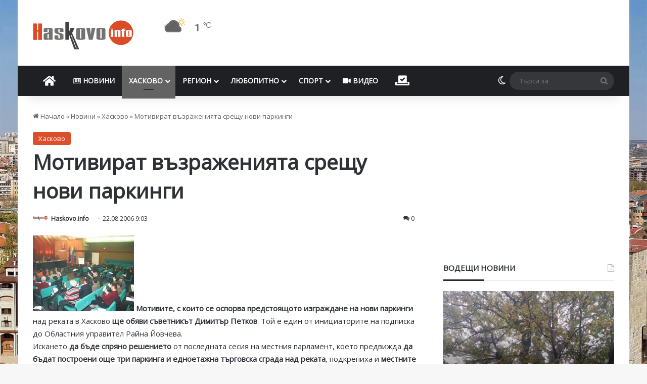

--- FILE ---
content_type: text/html
request_url: https://haskovo.info/1500/
body_size: 45143
content:
<!DOCTYPE html> <html lang="bg-BG" data-skin="light"> <head><style>img.lazy{min-height:1px}</style><link href="https://cdn.haskovo.info/wp-content/plugins/w3-total-cache/pub/js/lazyload.min.js" as="script"> <meta charset="UTF-8"/> <link rel="profile" href="//gmpg.org/xfn/11"/> <meta http-equiv="x-dns-prefetch-control" content="on"> <link rel="dns-prefetch" href="//cdn.haskovo.info/"/> <link rel="dns-prefetch" href="//use.fontawesome.com/"/> <link rel="dns-prefetch" href="//pagead2.googlesyndication.com/"/> <link rel="dns-prefetch" href="//connect.facebook.net/"/> <link rel="dns-prefetch" href="//fonts.googleapis.com/"/> <meta http-equiv='x-dns-prefetch-control' content='on'> <link rel='dns-prefetch' href="//cdnjs.cloudflare.com/"/> <link rel='dns-prefetch' href="//ajax.googleapis.com/"/> <link rel='dns-prefetch' href="//fonts.googleapis.com/"/> <link rel='dns-prefetch' href="//fonts.gstatic.com/"/> <link rel='dns-prefetch' href="//s.gravatar.com/"/> <link rel='dns-prefetch' href="//www.google-analytics.com/"/> <link rel='preload' as='image' href="https://cdn.haskovo.info/wp-content/uploads/2021/08/haskovo.info_logo_082021.png"> <link rel='preload' as='font' href="https://cdn.haskovo.info/wp-content/themes/jannah/assets/fonts/tielabs-fonticon/tielabs-fonticon.woff" type='font/woff' crossorigin='anonymous'/> <link rel='preload' as='font' href="https://cdn.haskovo.info/wp-content/themes/jannah/assets/fonts/fontawesome/fa-solid-900.woff2" type='font/woff2' crossorigin='anonymous'/> <link rel='preload' as='font' href="https://cdn.haskovo.info/wp-content/themes/jannah/assets/fonts/fontawesome/fa-brands-400.woff2" type='font/woff2' crossorigin='anonymous'/> <link rel='preload' as='font' href="https://cdn.haskovo.info/wp-content/themes/jannah/assets/fonts/fontawesome/fa-regular-400.woff2" type='font/woff2' crossorigin='anonymous'/> <style id='tie-critical-css' type='text/css'>:root{--brand-color:#0669ff;--dark-brand-color:#0051cc;--bright-color:#FFF;--base-color:#2c2f34}html{-ms-touch-action:manipulation;touch-action:manipulation;-webkit-text-size-adjust:100%;-ms-text-size-adjust:100%}article,aside,details,figcaption,figure,footer,header,main,menu,nav,section,summary{display:block}audio,canvas,progress,video{display:inline-block}audio:not([controls]){display:none;height:0}progress{vertical-align:baseline}[hidden],template{display:none}a{background-color:transparent}a:active,a:hover{outline-width:0}abbr[title]{border-bottom:none;text-decoration:underline;text-decoration:underline dotted}b,strong{font-weight:inherit}b,strong{font-weight:600}dfn{font-style:italic}mark{background-color:#ff0;color:#000}small{font-size:80%}sub,sup{font-size:75%;line-height:0;position:relative;vertical-align:baseline}sub{bottom:-0.25em}sup{top:-0.5em}img{border-style:none}svg:not(:root){overflow:hidden}figure{margin:1em 0}hr{box-sizing:content-box;height:0;overflow:visible}button,input,select,textarea{font:inherit}optgroup{font-weight:bold}button,input,select{overflow:visible}button,input,select,textarea{margin:0}button,select{text-transform:none}[type=button],[type=reset],[type=submit],button{cursor:pointer}[disabled]{cursor:default}[type=reset],[type=submit],button,html [type=button]{-webkit-appearance:button}button::-moz-focus-inner,input::-moz-focus-inner{border:0;padding:0}button:-moz-focusring,input:-moz-focusring{outline:1px dotted ButtonText}fieldset{border:1px solid #c0c0c0;margin:0 2px;padding:0.35em 0.625em 0.75em}legend{box-sizing:border-box;color:inherit;display:table;max-width:100%;padding:0;white-space:normal}textarea{overflow:auto}[type=checkbox],[type=radio]{box-sizing:border-box;padding:0}[type=number]::-webkit-inner-spin-button,[type=number]::-webkit-outer-spin-button{height:auto}[type=search]{-webkit-appearance:textfield}[type=search]::-webkit-search-cancel-button,[type=search]::-webkit-search-decoration{-webkit-appearance:none}*{padding:0;margin:0;list-style:none;border:0;outline:none;box-sizing:border-box}:after,:before{box-sizing:border-box}body{background:#F7F7F7;color:var(--base-color);font-family:-apple-system,BlinkMacSystemFont,"Segoe UI",Roboto,Oxygen,Oxygen-Sans,Ubuntu,Cantarell,"Helvetica Neue","Open Sans",Arial,sans-serif;font-size:13px;line-height:21px}.the-subtitle,h1,h2,h3,h4,h5,h6{line-height:1.4;font-weight:600}h1{font-size:41px;font-weight:700}h2{font-size:27px}h3{font-size:23px}.the-subtitle,h4{font-size:17px}h5{font-size:13px}h6{font-size:12px}a{color:var(--base-color);text-decoration:none;transition:0.15s}.brand-title,a:hover{color:var(--brand-color)}embed,img,object{max-width:100%;height:auto}iframe{max-width:100%}p{line-height:1.7}.comment-form-comment label,.says,.screen-reader-text{clip:rect(1px,1px,1px,1px);position:absolute!important;height:1px;width:1px;overflow:hidden}.stream-title{margin-bottom:3px;font-size:11px;color:#a5a5a5;display:block}.stream-item{text-align:center;position:relative;z-index:2;margin:20px 0;padding:0}.stream-item iframe{margin:0 auto}.stream-item img{max-width:100%;width:auto;height:auto;margin:0 auto;display:inline-block;vertical-align:middle}.stream-item.stream-item-above-header{margin:0}.stream-item.stream-item-between .post-item-inner{width:100%;display:block}.post-layout-8.is-header-layout-1.has-header-ad .entry-header-outer,body.post-layout-8.has-header-below-ad .entry-header-outer{padding-top:0}.has-header-below-ad.post-layout-6 .featured-area,.is-header-layout-1.has-header-ad.post-layout-6 .featured-area,.stream-item-top-wrapper~.stream-item-below-header{margin-top:0}.has-header-below-ad .fullwidth-entry-title.container-wrapper,.has-header-below-ad .is-first-section,.is-header-layout-1.has-header-ad .fullwidth-entry-title,.is-header-layout-1.has-header-ad .is-first-section{padding-top:0;margin-top:0}@media (max-width:991px){body:not(.is-header-layout-1).has-header-below-ad.has-header-ad .top-nav-below .has-breaking-news{margin-bottom:20px}.has-header-ad .fullwidth-entry-title.container-wrapper,.has-header-ad.has-header-below-ad .stream-item-below-header,.page.has-header-ad:not(.has-header-below-ad) #content,.single.has-header-ad:not(.has-header-below-ad) #content{margin-top:0}.has-header-ad .is-first-section{padding-top:0}.has-header-ad:not(.has-header-below-ad) .buddypress-header-outer{margin-bottom:15px}}.has-full-width-logo .stream-item-top-wrapper,.header-layout-2 .stream-item-top-wrapper{width:100%;max-width:100%;float:none;clear:both}@media (min-width:992px){.header-layout-2.has-normal-width-logo .stream-item-top-wrapper{margin-top:0}}.header-layout-3.no-stream-item .logo-container{width:100%;float:none}@media (min-width:992px){.header-layout-3.has-normal-width-logo .stream-item-top img{float:right}}@media (max-width:991px){.header-layout-3.has-normal-width-logo .stream-item-top{clear:both}}#background-stream-cover{top:0;left:0;z-index:0;overflow:hidden;width:100%;height:100%;position:fixed}@media (max-width:768px){.hide_back_top_button #go-to-top,.hide_banner_above .stream-item-above-post,.hide_banner_above_content .stream-item-above-post-content,.hide_banner_below .stream-item-below-post,.hide_banner_below_content .stream-item-below-post-content,.hide_banner_below_header .stream-item-below-header,.hide_banner_bottom .stream-item-above-footer,.hide_banner_comments .stream-item-below-post-comments,.hide_banner_header .stream-item-above-header,.hide_banner_top .stream-item-top-wrapper,.hide_breadcrumbs #breadcrumb,.hide_breaking_news #top-nav,.hide_copyright #site-info,.hide_footer #footer-widgets-container,.hide_footer_instagram #footer-instagram,.hide_footer_tiktok #footer-tiktok,.hide_inline_related_posts #inline-related-post,.hide_post_authorbio .post-components .about-author,.hide_post_nav .prev-next-post-nav,.hide_post_newsletter #post-newsletter,.hide_read_more_buttons .more-link,.hide_read_next #read-next-block,.hide_related #related-posts,.hide_share_post_bottom .share-buttons-bottom,.hide_share_post_top .share-buttons-top,.hide_sidebars .sidebar{display:none!important}}.tie-icon:before,[class*=" tie-icon-"],[class^=tie-icon-]{font-family:"tiefonticon"!important;speak:never;font-style:normal;font-weight:normal;font-variant:normal;text-transform:none;line-height:1;-webkit-font-smoothing:antialiased;-moz-osx-font-smoothing:grayscale;display:inline-block}body.tie-no-js .bbp-template-notice,body.tie-no-js .comp-sub-menu,body.tie-no-js .indicator-hint,body.tie-no-js .menu-counter-bubble-outer,body.tie-no-js .menu-sub-content,body.tie-no-js .notifications-total-outer,body.tie-no-js .tooltip,body.tie-no-js .woocommerce-error,body.tie-no-js .woocommerce-info,body.tie-no-js .woocommerce-message,body.tie-no-js a.remove{display:none!important}body.tie-no-js .fa,body.tie-no-js .fab,body.tie-no-js .far,body.tie-no-js .fas,body.tie-no-js .tie-icon:before,body.tie-no-js .weather-icon,body.tie-no-js [class*=" tie-icon-"],body.tie-no-js [class^=tie-icon-]{visibility:hidden!important}body.tie-no-js [class*=" tie-icon-"]:before,body.tie-no-js [class^=tie-icon-]:before{content:"\f105"}#autocomplete-suggestions,.tie-popup{display:none}.container{margin-right:auto;margin-left:auto;padding-left:15px;padding-right:15px}.container:after{content:"";display:table;clear:both}@media (min-width:768px){.container{width:100%}}@media (min-width:1200px){.container{max-width:1200px}}.tie-row{margin-left:-15px;margin-right:-15px}.tie-row:after{content:"";display:table;clear:both}.tie-col-md-1,.tie-col-md-10,.tie-col-md-11,.tie-col-md-12,.tie-col-md-2,.tie-col-md-3,.tie-col-md-4,.tie-col-md-5,.tie-col-md-6,.tie-col-md-7,.tie-col-md-8,.tie-col-md-9,.tie-col-sm-1,.tie-col-sm-10,.tie-col-sm-11,.tie-col-sm-12,.tie-col-sm-2,.tie-col-sm-3,.tie-col-sm-4,.tie-col-sm-5,.tie-col-sm-6,.tie-col-sm-7,.tie-col-sm-8,.tie-col-sm-9,.tie-col-xs-1,.tie-col-xs-10,.tie-col-xs-11,.tie-col-xs-12,.tie-col-xs-2,.tie-col-xs-3,.tie-col-xs-4,.tie-col-xs-5,.tie-col-xs-6,.tie-col-xs-7,.tie-col-xs-8,.tie-col-xs-9{position:relative;min-height:1px;padding-left:15px;padding-right:15px}.tie-col-xs-1,.tie-col-xs-10,.tie-col-xs-11,.tie-col-xs-12,.tie-col-xs-2,.tie-col-xs-3,.tie-col-xs-4,.tie-col-xs-5,.tie-col-xs-6,.tie-col-xs-7,.tie-col-xs-8,.tie-col-xs-9{float:left}.tie-col-xs-1{width:8.3333333333%}.tie-col-xs-2{width:16.6666666667%}.tie-col-xs-3{width:25%}.tie-col-xs-4{width:33.3333333333%}.tie-col-xs-5{width:41.6666666667%}.tie-col-xs-6{width:50%}.tie-col-xs-7{width:58.3333333333%}.tie-col-xs-8{width:66.6666666667%}.tie-col-xs-9{width:75%}.tie-col-xs-10{width:83.3333333333%}.tie-col-xs-11{width:91.6666666667%}.tie-col-xs-12{width:100%}@media (min-width:768px){.tie-col-sm-1,.tie-col-sm-10,.tie-col-sm-11,.tie-col-sm-12,.tie-col-sm-2,.tie-col-sm-3,.tie-col-sm-4,.tie-col-sm-5,.tie-col-sm-6,.tie-col-sm-7,.tie-col-sm-8,.tie-col-sm-9{float:left}.tie-col-sm-1{width:8.3333333333%}.tie-col-sm-2{width:16.6666666667%}.tie-col-sm-3{width:25%}.tie-col-sm-4{width:33.3333333333%}.tie-col-sm-5{width:41.6666666667%}.tie-col-sm-6{width:50%}.tie-col-sm-7{width:58.3333333333%}.tie-col-sm-8{width:66.6666666667%}.tie-col-sm-9{width:75%}.tie-col-sm-10{width:83.3333333333%}.tie-col-sm-11{width:91.6666666667%}.tie-col-sm-12{width:100%}}@media (min-width:992px){.tie-col-md-1,.tie-col-md-10,.tie-col-md-11,.tie-col-md-12,.tie-col-md-2,.tie-col-md-3,.tie-col-md-4,.tie-col-md-5,.tie-col-md-6,.tie-col-md-7,.tie-col-md-8,.tie-col-md-9{float:left}.tie-col-md-1{width:8.3333333333%}.tie-col-md-2{width:16.6666666667%}.tie-col-md-3{width:25%}.tie-col-md-4{width:33.3333333333%}.tie-col-md-5{width:41.6666666667%}.tie-col-md-6{width:50%}.tie-col-md-7{width:58.3333333333%}.tie-col-md-8{width:66.6666666667%}.tie-col-md-9{width:75%}.tie-col-md-10{width:83.3333333333%}.tie-col-md-11{width:91.6666666667%}.tie-col-md-12{width:100%}}.tie-alignleft{float:left}.tie-alignright{float:right}.tie-aligncenter{clear:both;margin-left:auto;margin-right:auto}.fullwidth{width:100%!important}.alignleft{float:left;margin:0.375em 1.75em 1em 0}.alignright{float:right;margin:0.375em 0 1em 1.75em}.aligncenter{clear:both;display:block;margin:0 auto 1.75em;text-align:center;margin-left:auto;margin-right:auto;margin-top:6px;margin-bottom:6px}@media (max-width:767px){.entry .alignleft,.entry .alignleft img,.entry .alignright,.entry .alignright img{float:none;clear:both;display:block;margin:0 auto 1.75em}}.clearfix:after,.clearfix:before{content:" ";display:block;height:0;overflow:hidden}.clearfix:after{clear:both}#tie-wrapper,.tie-container{height:100%;min-height:650px}.tie-container{position:relative;overflow:hidden}#tie-wrapper{background:#fff;position:relative;z-index:108;height:100%;margin:0 auto}.container-wrapper{background:#ffffff;border:1px solid rgba(0,0,0,0.1);border-radius:2px;padding:30px}#content{margin-top:30px}@media (max-width:991px){#content{margin-top:15px}}.site-content{-ms-word-wrap:break-word;word-wrap:break-word}.boxed-layout #tie-wrapper,.boxed-layout .fixed-nav{max-width:1230px}.boxed-layout.wrapper-has-shadow #tie-wrapper{box-shadow:0 1px 7px rgba(171,171,171,0.5)}@media (min-width:992px){.boxed-layout #main-nav.fixed-nav,.boxed-layout #tie-wrapper{width:95%}}@media (min-width:992px){.framed-layout #tie-wrapper{margin-top:25px;margin-bottom:25px}}@media (min-width:992px){.border-layout #tie-container{margin:25px}.border-layout:after,.border-layout:before{background:inherit;content:"";display:block;height:25px;left:0;bottom:0;position:fixed;width:100%;z-index:110}.border-layout:before{top:0;bottom:auto}.border-layout.admin-bar:before{top:32px}.border-layout #main-nav.fixed-nav{left:25px;right:25px;width:calc(100% - 50px)}}#header-notification-bar{background:var(--brand-color);color:#fff;position:relative;z-index:1}#header-notification-bar p a{color:#fff;text-decoration:underline}#header-notification-bar .container{display:flex;justify-content:space-between;font-size:16px;flex-wrap:wrap;align-items:center;gap:40px;min-height:65px}#header-notification-bar .container .button{font-size:14px}#header-notification-bar .container:after{display:none}@media (max-width:991px){#header-notification-bar .container{justify-content:center;padding-top:15px;padding-bottom:15px;gap:15px;flex-direction:column}}.theme-header{background:#fff;position:relative;z-index:999}.theme-header:after{content:"";display:table;clear:both}.theme-header.has-shadow{box-shadow:rgba(0,0,0,0.1) 0px 25px 20px -20px}.theme-header.top-nav-below .top-nav{z-index:8}.is-stretch-header .container{max-width:100%}#menu-components-wrap{display:flex;justify-content:space-between;width:100%;flex-wrap:wrap}.header-layout-2 #menu-components-wrap{justify-content:center}.header-layout-4 #menu-components-wrap{justify-content:flex-start}.header-layout-4 #menu-components-wrap .main-menu-wrap{flex-grow:2}.header-layout-4 #menu-components-wrap .flex-placeholder{flex-grow:1}.logo-row{position:relative}#logo{margin-top:40px;margin-bottom:40px;display:block;float:left}#logo img{vertical-align:middle}#logo img[src*=".svg"]{width:100%!important}@-moz-document url-prefix(){#logo img[src*=".svg"]{height:100px}}#logo a{display:inline-block}#logo .h1-off{position:absolute;top:-9000px;left:-9000px}#logo.text-logo a{color:var(--brand-color)}#logo.text-logo a:hover{color:var(--dark-brand-color);opacity:0.8}#tie-logo-inverted,#tie-sticky-logo-inverted{display:none}.tie-skin-inverted #tie-logo-inverted,.tie-skin-inverted #tie-sticky-logo-inverted{display:block}.tie-skin-inverted #tie-logo-default,.tie-skin-inverted #tie-sticky-logo-default{display:none}.logo-text{font-size:50px;line-height:50px;font-weight:bold}@media (max-width:670px){.logo-text{font-size:30px}}.has-full-width-logo.is-stretch-header .logo-container{padding:0}.has-full-width-logo #logo{margin:0}.has-full-width-logo #logo a,.has-full-width-logo #logo img{width:100%;height:auto;display:block}.has-full-width-logo #logo,.header-layout-2 #logo{float:none;text-align:center}.has-full-width-logo #logo img,.header-layout-2 #logo img{margin-right:auto;margin-left:auto}.has-full-width-logo .logo-container,.header-layout-2 .logo-container{width:100%;float:none}@media (max-width:991px){#theme-header.has-normal-width-logo #logo{margin:14px 0!important;text-align:left;line-height:1}#theme-header.has-normal-width-logo #logo img{width:auto;height:auto;max-width:190px}}@media (max-width:479px){#theme-header.has-normal-width-logo #logo img{max-width:160px;max-height:60px!important}}@media (max-width:991px){#theme-header.mobile-header-default.header-layout-1 .header-layout-1-logo,#theme-header.mobile-header-default:not(.header-layout-1) #logo{flex-grow:10}#theme-header.mobile-header-centered.header-layout-1 .header-layout-1-logo{width:auto!important}#theme-header.mobile-header-centered #logo{float:none;text-align:center}}.components{display:flex;align-items:center;justify-content:end}.components>li{position:relative}.components>li.social-icons-item{margin:0}.components>li>a{display:block;position:relative;width:30px;text-align:center;font-size:16px;white-space:nowrap}.components>li:hover>a,.components>li>a:hover{z-index:2}.components .avatar{border-radius:100%;position:relative;top:3px;max-width:20px}.components a.follow-btn{width:auto;padding-left:15px;padding-right:15px;overflow:hidden;font-size:12px}.components .search-bar form{width:auto;background:rgba(255,255,255,0.1);line-height:36px;border-radius:50px;position:relative}.main-nav-light .main-nav .components .search-bar form,.top-nav-light .top-nav .components .search-bar form{background:rgba(0,0,0,0.05)}.components #search-input{border:0;width:100%;background:transparent;padding:0 35px 0 20px;border-radius:0;font-size:inherit}.components #search-submit{position:absolute;right:0;top:0;width:40px;line-height:inherit;color:#777777;background:transparent;font-size:15px;padding:0;transition:color 0.15s;border:none}.components #search-submit:hover{color:var(--brand-color)}#search-submit .tie-icon-spinner{color:#fff;cursor:default;animation:tie-spin 3s infinite linear}.popup-login-icon.has-title a{width:auto;padding:0 8px}.popup-login-icon.has-title span{line-height:unset;float:left}.popup-login-icon.has-title .login-title{position:relative;font-size:13px;padding-left:4px}.weather-menu-item{display:flex;align-items:center;padding-right:5px;overflow:hidden}.weather-menu-item .weather-wrap{padding:0;overflow:inherit;line-height:23px}.weather-menu-item .weather-forecast-day{display:block;float:left;width:auto;padding:0 5px;line-height:initial}.weather-menu-item .weather-forecast-day .weather-icon{font-size:26px;margin-bottom:0}.weather-menu-item .city-data{float:left;display:block;font-size:12px}.weather-menu-item .weather-current-temp{font-size:16px;font-weight:400}.weather-menu-item .weather-current-temp sup{font-size:9px;top:-2px}.weather-menu-item .theme-notice{padding:0 10px}.components .tie-weather-widget{color:var(--base-color)}.main-nav-dark .main-nav .tie-weather-widget{color:#ffffff}.top-nav-dark .top-nav .tie-weather-widget{color:#cccccc}.components .icon-basecloud-bg:after{color:#ffffff}.main-nav-dark .main-nav .icon-basecloud-bg:after{color:#1f2024}.top-nav-dark .top-nav .icon-basecloud-bg:after{color:#1f2024}.custom-menu-button{padding-right:5px}.custom-menu-button .button{font-size:13px;display:inline-block;line-height:21px;width:auto}.header-layout-1 #menu-components-wrap{display:flex;justify-content:flex-end}.header-layout-1 .main-menu-wrapper{display:table;width:100%}.header-layout-1 #logo{line-height:1;float:left;margin-top:20px;margin-bottom:20px}.header-layout-1 .header-layout-1-logo{display:table-cell;vertical-align:middle;float:none}.is-header-bg-extended #theme-header,.is-header-bg-extended #theme-header.header-layout-1 #main-nav:not(.fixed-nav){background:transparent!important;display:inline-block!important;width:100%!important;box-shadow:none!important;transition:background 0.3s}.is-header-bg-extended #theme-header.header-layout-1 #main-nav:not(.fixed-nav):before,.is-header-bg-extended #theme-header:before{content:"";position:absolute;width:100%;left:0;right:0;top:0;height:150px;background-image:linear-gradient(to top,transparent,rgba(0,0,0,0.5))}@media (max-width:991px){.is-header-bg-extended #tie-wrapper #theme-header .logo-container:not(.fixed-nav){background:transparent;box-shadow:none;transition:background 0.3s}}.is-header-bg-extended .has-background .is-first-section{margin-top:-350px!important}.is-header-bg-extended .has-background .is-first-section>*{padding-top:350px!important}.rainbow-line{height:3px;width:100%;position:relative;z-index:2;background-image:-webkit-linear-gradient(left,#f76570 0%,#f76570 8%,#f3a46b 8%,#f3a46b 16%,#f3a46b 16%,#ffd205 16%,#ffd205 24%,#ffd205 24%,#1bbc9b 24%,#1bbc9b 25%,#1bbc9b 32%,#14b9d5 32%,#14b9d5 40%,#c377e4 40%,#c377e4 48%,#f76570 48%,#f76570 56%,#f3a46b 56%,#f3a46b 64%,#ffd205 64%,#ffd205 72%,#1bbc9b 72%,#1bbc9b 80%,#14b9d5 80%,#14b9d5 80%,#14b9d5 89%,#c377e4 89%,#c377e4 100%);background-image:linear-gradient(to right,#f76570 0%,#f76570 8%,#f3a46b 8%,#f3a46b 16%,#f3a46b 16%,#ffd205 16%,#ffd205 24%,#ffd205 24%,#1bbc9b 24%,#1bbc9b 25%,#1bbc9b 32%,#14b9d5 32%,#14b9d5 40%,#c377e4 40%,#c377e4 48%,#f76570 48%,#f76570 56%,#f3a46b 56%,#f3a46b 64%,#ffd205 64%,#ffd205 72%,#1bbc9b 72%,#1bbc9b 80%,#14b9d5 80%,#14b9d5 80%,#14b9d5 89%,#c377e4 89%,#c377e4 100%)}@media (max-width:991px){.header-layout-1 .main-menu-wrapper,.logo-container{border-width:0;display:flex;flex-flow:row nowrap;align-items:center;justify-content:space-between}}.mobile-header-components{display:none;z-index:10;height:30px;line-height:30px;flex-wrap:nowrap;flex:1 1 0%}.mobile-header-components .components{float:none;display:flex!important;justify-content:flex-start}.mobile-header-components .components li.custom-menu-link{display:inline-block;float:none}.mobile-header-components .components li.custom-menu-link>a{width:20px;padding-bottom:15px}.mobile-header-components .components li.custom-menu-link>a .menu-counter-bubble{right:calc(50% - 10px);bottom:-10px}.header-layout-1.main-nav-dark .mobile-header-components .components li.custom-menu-link>a{color:#fff}.mobile-header-components .components .comp-sub-menu{padding:10px}.dark-skin .mobile-header-components .components .comp-sub-menu{background:#1f2024}.mobile-header-components [class*=" tie-icon-"],.mobile-header-components [class^=tie-icon-]{font-size:18px;width:20px;height:20px;vertical-align:middle}.mobile-header-components .tie-mobile-menu-icon{font-size:20px}.mobile-header-components .tie-icon-grid-4,.mobile-header-components .tie-icon-grid-9{transform:scale(1.75)}.mobile-header-components .nav-icon{display:inline-block;width:20px;height:2px;background-color:var(--base-color);position:relative;top:-4px;transition:background 0.4s ease}.mobile-header-components .nav-icon:after,.mobile-header-components .nav-icon:before{position:absolute;right:0;background-color:var(--base-color);content:"";display:block;width:100%;height:100%;transition:transform 0.4s,background 0.4s,right 0.2s ease;transform:translateZ(0);backface-visibility:hidden}.mobile-header-components .nav-icon:before{transform:translateY(-7px)}.mobile-header-components .nav-icon:after{transform:translateY(7px)}.mobile-header-components .nav-icon.is-layout-2:after,.mobile-header-components .nav-icon.is-layout-2:before{width:70%;right:15%}.mobile-header-components .nav-icon.is-layout-3:after{width:60%}.mobile-header-components .nav-icon.is-layout-4:after{width:60%;right:auto;left:0}.dark-skin .mobile-header-components .nav-icon,.dark-skin .mobile-header-components .nav-icon:after,.dark-skin .mobile-header-components .nav-icon:before,.main-nav-dark.header-layout-1 .mobile-header-components .nav-icon,.main-nav-dark.header-layout-1 .mobile-header-components .nav-icon:after,.main-nav-dark.header-layout-1 .mobile-header-components .nav-icon:before{background-color:#ffffff}.dark-skin .mobile-header-components .nav-icon .menu-text,.main-nav-dark.header-layout-1 .mobile-header-components .nav-icon .menu-text{color:#ffffff}.mobile-header-components .menu-text-wrapper{white-space:nowrap;width:auto!important}.mobile-header-components .menu-text{color:var(--base-color);line-height:30px;font-size:12px;padding:0 0 0 5px;display:inline-block;transition:color 0.4s}.dark-skin .mobile-header-components .menu-text,.main-nav-dark.header-layout-1 .mobile-header-components .menu-text{color:#ffffff}#mobile-header-components-area_1 .components li.custom-menu-link>a{margin-right:15px}#mobile-header-components-area_1 .comp-sub-menu{left:0;right:auto}#mobile-header-components-area_2 .components{flex-direction:row-reverse}#mobile-header-components-area_2 .components li.custom-menu-link>a{margin-left:15px}#mobile-menu-icon:hover .nav-icon,#mobile-menu-icon:hover .nav-icon:after,#mobile-menu-icon:hover .nav-icon:before{background-color:var(--brand-color)}@media (max-width:991px){.logo-container:after,.logo-container:before{height:1px}.mobile-components-row .logo-wrapper{height:auto!important}.mobile-components-row .logo-container,.mobile-components-row.header-layout-1 .main-menu-wrapper{flex-wrap:wrap}.mobile-components-row.header-layout-1 .header-layout-1-logo,.mobile-components-row:not(.header-layout-1) #logo{flex:1 0 100%;order:-1}.mobile-components-row .mobile-header-components{padding:5px 0;height:45px}.mobile-components-row .mobile-header-components .components li.custom-menu-link>a{padding-bottom:0}#tie-body #mobile-container,.mobile-header-components{display:block}#slide-sidebar-widgets{display:none}}.top-nav{background-color:#ffffff;position:relative;z-index:10;line-height:40px;border:1px solid rgba(0,0,0,0.1);border-width:1px 0;color:var(--base-color);clear:both}.main-nav-below.top-nav-above .top-nav{border-top-width:0}.top-nav a:not(.button):not(:hover){color:var(--base-color)}.top-nav .components>li:hover>a{color:var(--brand-color)}.top-nav .search-bar{margin-top:3px;margin-bottom:3px;line-height:34px}.topbar-wrapper{display:flex;min-height:40px}.top-nav.has-components .topbar-wrapper,.top-nav.has-menu .topbar-wrapper{display:block}.top-nav .tie-alignleft,.top-nav .tie-alignright{flex-grow:1;position:relative}.top-nav.has-breaking-news .tie-alignleft{flex:1 0 100px}.top-nav.has-breaking-news .tie-alignright{flex-grow:0;z-index:1}.top-nav-boxed .top-nav.has-components .components>li:first-child:not(.search-bar),.top-nav.has-date-components .tie-alignleft .components>li:first-child:not(.search-bar),.top-nav.has-date-components-menu .components>li:first-child:not(.search-bar){border-width:0}@media (min-width:992px){.header-layout-1.top-nav-below:not(.has-shadow) .top-nav{border-width:0 0 1px}}.topbar-today-date{float:left;padding-right:15px;flex-shrink:0}.top-menu .menu a{padding:0 10px}.top-menu .menu li:hover>a{color:var(--brand-color)}.top-menu .menu ul{display:none;position:absolute;background:#ffffff}.top-menu .menu li:hover>ul{display:block}.top-menu .menu li{position:relative}.top-menu .menu ul.sub-menu a{width:200px;line-height:20px;padding:10px 15px}.tie-alignright .top-menu{float:right;border-width:0 1px}.top-menu .menu .tie-current-menu>a{color:var(--brand-color)}@media (min-width:992px){.top-nav-boxed .topbar-wrapper{padding-right:15px;padding-left:15px}.top-nav-boxed .top-nav{background:transparent!important;border-width:0}.top-nav-boxed .topbar-wrapper{background:#ffffff;border:1px solid rgba(0,0,0,0.1);border-width:1px 0;width:100%}.top-nav-boxed.has-shadow.top-nav-below .topbar-wrapper,.top-nav-boxed.has-shadow.top-nav-below-main-nav .topbar-wrapper{border-bottom-width:0!important}}.top-nav .tie-alignleft .components,.top-nav .tie-alignleft .components>li{float:left;justify-content:start}.top-nav .tie-alignleft .comp-sub-menu{right:auto;left:-1px}.top-nav-dark .top-nav{background-color:#2c2e32;color:#cccccc}.top-nav-dark .top-nav *{border-color:rgba(255,255,255,0.1)}.top-nav-dark .top-nav .breaking a{color:#cccccc}.top-nav-dark .top-nav .breaking a:hover{color:#ffffff}.top-nav-dark .top-nav .components>li.social-icons-item .social-link:not(:hover) span,.top-nav-dark .top-nav .components>li>a{color:#cccccc}.top-nav-dark .top-nav .components>li:hover>a{color:#ffffff}.top-nav-dark .top-nav .top-menu li a{color:#cccccc;border-color:rgba(255,255,255,0.04)}.top-nav-dark .top-menu ul{background:#2c2e32}.top-nav-dark .top-menu li:hover>a{background:rgba(0,0,0,0.1);color:var(--brand-color)}.top-nav-dark.top-nav-boxed .top-nav{background-color:transparent}.top-nav-dark.top-nav-boxed .topbar-wrapper{background-color:#2c2e32}.top-nav-dark.top-nav-boxed.top-nav-above.main-nav-below .topbar-wrapper{border-width:0}.main-nav-light #main-nav .weather-icon .icon-basecloud-bg,.main-nav-light #main-nav .weather-icon .icon-cloud,.main-nav-light #main-nav .weather-icon .icon-cloud-behind,.top-nav-light #top-nav .weather-icon .icon-basecloud-bg,.top-nav-light #top-nav .weather-icon .icon-cloud,.top-nav-light #top-nav .weather-icon .icon-cloud-behind{color:#d3d3d3}@media (max-width:991px){.theme-header .components,.top-menu,.top-nav:not(.has-breaking-news),.topbar-today-date{display:none}}.breaking{display:none}.main-nav-wrapper{position:relative;z-index:4}.main-nav-below.top-nav-below-main-nav .main-nav-wrapper{z-index:9}.main-nav-above.top-nav-below .main-nav-wrapper{z-index:10}.main-nav{background-color:var(--main-nav-background);color:var(--main-nav-primary-color);position:relative;border:1px solid var(--main-nav-main-border-color);border-width:1px 0}.main-menu-wrapper{position:relative}@media (min-width:992px){.header-menu .menu{display:flex}.header-menu .menu a{display:block;position:relative}.header-menu .menu>li>a{white-space:nowrap}.header-menu .menu .sub-menu a{padding:8px 10px}.header-menu .menu a:hover,.header-menu .menu li:hover>a{z-index:2}.header-menu .menu ul:not(.sub-menu-columns):not(.sub-menu-columns-item):not(.sub-list):not(.mega-cat-sub-categories):not(.slider-arrow-nav){box-shadow:0 2px 5px rgba(0,0,0,0.1)}.header-menu .menu ul li{position:relative}.header-menu .menu ul a{border-width:0 0 1px;transition:0.15s}.header-menu .menu ul ul{top:0;left:100%}#main-nav{z-index:9;line-height:60px}.main-menu .menu a{transition:0.15s}.main-menu .menu>li>a{padding:0 14px;font-size:14px;font-weight:700}.main-menu .menu>li>.menu-sub-content{border-top:2px solid var(--main-nav-primary-color)}.main-menu .menu>li.is-icon-only>a{padding:0 20px;line-height:inherit}.main-menu .menu>li.is-icon-only>a:before{display:none}.main-menu .menu>li.is-icon-only>a .tie-menu-icon{font-size:160%;transform:translateY(15%)}.main-menu .menu ul{line-height:20px;z-index:1}.main-menu .menu .mega-cat-more-links .tie-menu-icon,.main-menu .menu .mega-link-column .tie-menu-icon,.main-menu .menu .mega-recent-featured-list .tie-menu-icon,.main-menu .menu .sub-menu .tie-menu-icon{width:20px}.main-menu .menu-sub-content{background:var(--main-nav-background);display:none;padding:15px;width:230px;position:absolute;box-shadow:0 3px 4px rgba(0,0,0,0.2)}.main-menu .menu-sub-content a{width:200px}.main-menu ul li:hover>.menu-sub-content,.main-menu ul li[aria-expanded=true]>.mega-menu-block,.main-menu ul li[aria-expanded=true]>ul{display:block;z-index:1}nav.main-nav.menu-style-default .menu>li.tie-current-menu{border-bottom:5px solid var(--main-nav-primary-color);margin-bottom:-5px}nav.main-nav.menu-style-default .menu>li.tie-current-menu>a:after{content:"";width:20px;height:2px;position:absolute;margin-top:17px;left:50%;top:50%;bottom:auto;right:auto;transform:translateX(-50%) translateY(-50%);background:#2c2f34;transition:0.3s}nav.main-nav.menu-style-solid-bg .menu>li.tie-current-menu>a,nav.main-nav.menu-style-solid-bg .menu>li:hover>a{background-color:var(--main-nav-primary-color);color:var(--main-nav-contrast-primary-color)}nav.main-nav.menu-style-side-arrow .menu>li.tie-current-menu{border-bottom-color:var(--main-nav-primary-color);border-bottom-width:10px!important;border-bottom-style:solid;margin-bottom:-10px}nav.main-nav.menu-style-side-arrow .menu>li.tie-current-menu+.tie-current-menu{border-bottom:none!important}nav.main-nav.menu-style-side-arrow .menu>li.tie-current-menu+.tie-current-menu>a:after{display:none!important}nav.main-nav.menu-style-side-arrow .menu>li.tie-current-menu>a:after{position:absolute;content:"";width:0;height:0;background-color:transparent;border-top:10px solid var(--main-nav-primary-color);border-right:10px solid transparent;bottom:-10px;left:100%;filter:brightness(80%)}nav.main-nav.menu-style-side-arrow .menu>li.tie-current-menu.mega-menu:hover:after,nav.main-nav.menu-style-side-arrow .menu>li.tie-current-menu.mega-menu:hover>a:after,nav.main-nav.menu-style-side-arrow .menu>li.tie-current-menu.menu-item-has-children:hover:after,nav.main-nav.menu-style-side-arrow .menu>li.tie-current-menu.menu-item-has-children:hover>a:after{display:none}nav.main-nav.menu-style-minimal .menu>li.tie-current-menu>a,nav.main-nav.menu-style-minimal .menu>li:hover>a{color:var(--main-nav-primary-color)!important}nav.main-nav.menu-style-minimal .menu>li.tie-current-menu>a:before,nav.main-nav.menu-style-minimal .menu>li:hover>a:before{border-top-color:var(--main-nav-primary-color)!important}nav.main-nav.menu-style-border-bottom .menu>li.tie-current-menu{border-bottom:3px solid var(--main-nav-primary-color);margin-bottom:-3px}nav.main-nav.menu-style-border-top .menu>li.tie-current-menu{border-top:3px solid var(--main-nav-primary-color);margin-bottom:-3px}nav.main-nav.menu-style-line .menu>li>a:after{content:"";left:50%;top:50%;bottom:auto;right:auto;transform:translateX(-50%) translateY(-50%);height:3px;position:absolute;margin-top:14px;background:var(--main-nav-primary-color);transition:0.4s;width:0}nav.main-nav.menu-style-line .menu>li.tie-current-menu>a:after,nav.main-nav.menu-style-line .menu>li:hover>a:after{width:50%}nav.main-nav.menu-style-arrow .menu>li.tie-current-menu>a:after{border-color:#fff transparent transparent;border-top-color:var(--main-nav-primary-color);border-style:solid;border-width:7px 7px 0;display:block;height:0;left:50%;margin-left:-7px;top:0!important;width:0;content:"";position:absolute}nav.main-nav.menu-style-vertical-line .menu>li.tie-current-menu>a:after{content:"";width:2px;height:20px;position:absolute;margin-top:17px;left:50%;right:auto;transform:translateX(-50%);bottom:0;background:var(--main-nav-primary-color)}.header-layout-1 .main-menu-wrap .menu>li:only-child:not(.mega-menu){position:relative}.header-layout-1 .main-menu-wrap .menu>li:only-child>.menu-sub-content{right:0;left:auto}.header-layout-1 .main-menu-wrap .menu>li:only-child>.menu-sub-content ul{left:auto;right:100%}nav.main-nav .components>li:hover>a{color:var(--brand-color)}.main-nav .components li a:hover,.main-nav .menu ul li.current-menu-item:not(.mega-link-column)>a,.main-nav .menu ul li:hover>a:not(.megamenu-pagination){color:var(--main-nav-primary-color)}.main-nav .components li a,.main-nav .menu a{color:var(--main-nav-text-color)}.main-nav .components li a.button:hover,.main-nav .components li a.checkout-button,.main-nav .components li.custom-menu-button:hover a.button{color:var(--main-nav-contrast-primary-color)}.main-nav-light{--main-nav-background:#FFFFFF;--main-nav-secondry-background:rgba(0,0,0,0.03);--main-nav-primary-color:var(--brand-color);--main-nav-contrast-primary-color:var(--bright-color);--main-nav-text-color:var(--base-color);--main-nav-secondry-text-color:rgba(0,0,0,0.5);--main-nav-main-border-color:rgba(0,0,0,0.1);--main-nav-secondry-border-color:rgba(0,0,0,0.08)}.main-nav-light.fixed-nav{background-color:rgba(255,255,255,0.95)}.main-nav-dark{--main-nav-background:#1f2024;--main-nav-secondry-background:rgba(0,0,0,0.2);--main-nav-primary-color:var(--brand-color);--main-nav-contrast-primary-color:var(--bright-color);--main-nav-text-color:#FFFFFF;--main-nav-secondry-text-color:rgba(225,255,255,0.5);--main-nav-main-border-color:rgba(255,255,255,0.07);--main-nav-secondry-border-color:rgba(255,255,255,0.04)}.main-nav-dark .main-nav,.main-nav-dark .main-nav ul.cats-horizontal li a{border-width:0}.main-nav-dark .main-nav.fixed-nav{background-color:rgba(31,32,36,0.95)}}@media (min-width:992px){.mega-menu>a:before,header .menu-item-has-children>a:before{content:"";position:absolute;right:10px;top:50%;bottom:auto;transform:translateY(-50%);font-family:"tiefonticon"!important;font-style:normal;font-weight:normal;font-variant:normal;text-transform:none;content:"\f079";font-size:11px;line-height:1}.mega-menu .menu-item-has-children>a:before,header .menu-item-has-children .menu-item-has-children>a:before{content:"\f106";font-size:15px}.menu .mega-menu:not(.is-icon-only)>a,.menu>.menu-item-has-children:not(.is-icon-only)>a{padding-right:25px}}@media (min-width:992px){.main-nav-boxed .main-nav{border-width:0}.main-nav-boxed .main-menu-wrapper{float:left;width:100%;background-color:var(--main-nav-background);padding-right:15px}.main-nav-boxed.main-nav-light .main-menu-wrapper{border:1px solid var(--main-nav-main-border-color)}.dark-skin .main-nav-boxed.main-nav-light .main-menu-wrapper{border-width:0}.main-nav-boxed.main-nav-light .fixed-nav .main-menu-wrapper{border-color:transparent}.main-nav-above.top-nav-above #main-nav:not(.fixed-nav){top:-1px}.main-nav-below.top-nav-below #main-nav:not(.fixed-nav){bottom:-1px}.dark-skin .main-nav-below.top-nav-above #main-nav{border-width:0}.dark-skin .main-nav-below.top-nav-below-main-nav #main-nav{border-top-width:0}}.main-nav-boxed .fixed-nav .main-menu-wrapper,.main-nav-boxed .main-nav:not(.fixed-nav),.theme-header:not(.main-nav-boxed) .fixed-nav .main-menu-wrapper{background:transparent!important}@media (min-width:992px){.header-layout-1.main-nav-below.top-nav-above .main-nav{margin-top:-1px;border-top-width:0}.header-layout-1.main-nav-below.top-nav-above .breaking-title{top:0;margin-bottom:-1px}}.header-layout-1.main-nav-below.top-nav-below-main-nav .main-nav-wrapper{z-index:9}.header-layout-1.main-nav-below.top-nav-below-main-nav .main-nav{margin-bottom:-1px;bottom:0;border-top-width:0}@media (min-width:992px){.header-layout-1.main-nav-below.top-nav-below-main-nav .top-nav{margin-top:-1px}}.header-layout-1.has-shadow:not(.top-nav-below) .main-nav{border-bottom:0}#theme-header.header-layout-1>div:only-child nav{border-width:0!important}@media only screen and (min-width:992px) and (max-width:1100px){.main-nav .menu>li:not(.is-icon-only)>a{padding-left:7px;padding-right:7px}.main-nav .menu>li:not(.is-icon-only)>a:before{display:none}.main-nav .menu>li.is-icon-only>a{padding-left:15px;padding-right:15px}}.menu-tiny-label{font-size:10px;border-radius:10px;padding:2px 7px 3px;margin-left:3px;line-height:1;position:relative;top:-1px}.menu-tiny-label.menu-tiny-circle{border-radius:100%}@media (max-width:991px){#sticky-logo{display:none}}#main-nav:not(.fixed-nav) #sticky-logo,#main-nav:not(.fixed-nav) .flex-placeholder{display:none}@media (min-width:992px){#sticky-logo{overflow:hidden;float:left;vertical-align:middle}#sticky-logo a{line-height:1;display:inline-block}#sticky-logo img{position:relative;vertical-align:middle;padding:8px 10px;top:-1px;max-height:50px}.header-layout-1 #sticky-logo img,.just-before-sticky #sticky-logo img{padding:0}.header-layout-1:not(.has-custom-sticky-logo) #sticky-logo{display:none}.theme-header #sticky-logo img{opacity:0;visibility:hidden;width:0!important;transform:translateY(75%);transition:transform 0.3s cubic-bezier(0.55,0,0.1,1),opacity 0.6s cubic-bezier(0.55,0,0.1,1)}.theme-header.header-layout-1:not(.has-custom-sticky-logo) #sticky-logo img{transition:none}.theme-header:not(.header-layout-1) #main-nav:not(.fixed-nav) #sticky-logo img{margin-left:-20px}.header-layout-1 .flex-placeholder{flex-grow:1}}.theme-header .fixed-nav{position:fixed;width:100%;top:0;bottom:auto!important;z-index:100;will-change:transform;transform:translateY(-100%);transition:transform 0.3s;box-shadow:rgba(99,99,99,0.2) 0px 2px 8px 0px;border-width:0;background-color:rgba(255,255,255,0.95)}.theme-header .fixed-nav:not(.just-before-sticky){line-height:60px!important}@media (min-width:992px){.theme-header .fixed-nav:not(.just-before-sticky) .header-layout-1-logo{display:none}}.theme-header .fixed-nav:not(.just-before-sticky) #sticky-logo{display:block}.theme-header .fixed-nav:not(.just-before-sticky) #sticky-logo img{opacity:1;visibility:visible;width:auto!important;transform:translateY(0)}@media (min-width:992px){.header-layout-1:not(.just-before-sticky):not(.has-custom-sticky-logo) .fixed-nav #sticky-logo{display:block}}.admin-bar .theme-header .fixed-nav{top:32px}@media (max-width:782px){.admin-bar .theme-header .fixed-nav{top:46px}}@media (max-width:600px){.admin-bar .theme-header .fixed-nav{top:0}}@media (min-width:992px){.border-layout .theme-header .fixed-nav{top:25px}.border-layout.admin-bar .theme-header .fixed-nav{top:57px}}.theme-header .fixed-nav .container{opacity:0.95}.theme-header .fixed-nav .main-menu,.theme-header .fixed-nav .main-menu-wrapper{border-top:0}.theme-header .fixed-nav.fixed-unpinned:not(.default-behavior-mode) .main-menu .menu>li.tie-current-menu{border-bottom-width:0;margin-bottom:0}.theme-header .fixed-nav.unpinned-no-transition{transition:none}.theme-header .fixed-nav:not(.fixed-unpinned):not(.fixed-pinned) .tie-current-menu{border:none!important}.theme-header .default-behavior-mode.fixed-unpinned,.theme-header .fixed-pinned{transform:translate3d(0,0,0)}@media (max-width:991px){.theme-header .fixed-nav{transition:none}.fixed-nav#main-nav.sticky-nav-slide.sticky-down,.fixed-nav#main-nav.sticky-up,.fixed-nav.logo-container.sticky-nav-slide.sticky-down,.fixed-nav.logo-container.sticky-up{transition:transform 0.4s ease}.sticky-type-slide .fixed-nav#main-nav.sticky-nav-slide-visible,.sticky-type-slide .fixed-nav.logo-container.sticky-nav-slide-visible{transform:translateY(0)}.fixed-nav.default-behavior-mode{transform:none!important}}@media (max-width:991px){#tie-wrapper header#theme-header{box-shadow:none;background:transparent!important}.header-layout-1 .main-nav,.logo-container{border-width:0;box-shadow:0 3px 7px 0 rgba(0,0,0,0.1)}.header-layout-1.top-nav-below .main-nav:not(.fixed-nav){box-shadow:none}.is-header-layout-1.has-header-ad .top-nav-below .main-nav{border-bottom-width:1px}.header-layout-1 .main-nav,.logo-container{background-color:#ffffff}.dark-skin .logo-container,.main-nav-dark.header-layout-1 .main-nav{background-color:#1f2024}.dark-skin #theme-header .logo-container.fixed-nav{background-color:rgba(31,32,36,0.95)}.header-layout-1.main-nav-below.top-nav-below-main-nav .main-nav{margin-bottom:0}#sticky-nav-mask,.header-layout-1 #menu-components-wrap,.header-layout-2 .main-nav-wrapper,.header-layout-3 .main-nav-wrapper{display:none}.main-menu-wrapper .main-menu-wrap{width:100%}}</style> <meta name='robots' content='index, follow, max-image-preview:large, max-snippet:-1, max-video-preview:-1'/> <title>Мотивират възраженията срещу нови паркинги - Haskovo.info - Всичко за Хасково</title> <meta name="description" content="Мотивират възраженията срещу нови паркинги %"/> <link rel="canonical" href="https://haskovo.info/1500/"/> <meta property="og:locale" content="bg_BG"/> <meta property="og:type" content="article"/> <meta property="og:title" content="Мотивират възраженията срещу нови паркинги - Haskovo.info - Всичко за Хасково"/> <meta property="og:description" content="Мотивират възраженията срещу нови паркинги %"/> <meta property="og:url" content="https://haskovo.info/1500/"/> <meta property="og:site_name" content="Haskovo.info - Всичко за Хасково"/> <meta property="article:publisher" content="https://www.facebook.com/haskovo.info"/> <meta property="article:author" content="https://www.facebook.com/haskovo.info"/> <meta property="article:published_time" content="2006-08-22T09:03:35+00:00"/> <meta property="og:image" content="https://haskovo.info/images/stories/sesia.jpg"/> <meta name="author" content="Haskovo.info"/> <meta name="twitter:card" content="summary_large_image"/> <meta name="twitter:label1" content="Written by"/> <meta name="twitter:data1" content="Haskovo.info"/> <script type="application/ld+json" class="yoast-schema-graph">{"@context":"https://schema.org","@graph":[{"@type":"NewsArticle","@id":"https://haskovo.info/1500/#article","isPartOf":{"@id":"https://haskovo.info/1500/"},"author":{"name":"Haskovo.info","@id":"https://haskovo.info/#/schema/person/672fbed205b4bb151f5599eb2ff55dff"},"headline":"Мотивират възраженията срещу нови паркинги","datePublished":"2006-08-22T09:03:35+00:00","mainEntityOfPage":{"@id":"https://haskovo.info/1500/"},"wordCount":84,"commentCount":0,"publisher":{"@id":"https://haskovo.info/#organization"},"articleSection":["Хасково"],"inLanguage":"bg-BG","potentialAction":[{"@type":"CommentAction","name":"Comment","target":["https://haskovo.info/1500/#respond"]}]},{"@type":"WebPage","@id":"https://haskovo.info/1500/","url":"https://haskovo.info/1500/","name":"Мотивират възраженията срещу нови паркинги - Haskovo.info - Всичко за Хасково","isPartOf":{"@id":"https://haskovo.info/#website"},"datePublished":"2006-08-22T09:03:35+00:00","description":"Мотивират възраженията срещу нови паркинги %","breadcrumb":{"@id":"https://haskovo.info/1500/#breadcrumb"},"inLanguage":"bg-BG","potentialAction":[{"@type":"ReadAction","target":["https://haskovo.info/1500/"]}]},{"@type":"BreadcrumbList","@id":"https://haskovo.info/1500/#breadcrumb","itemListElement":[{"@type":"ListItem","position":1,"name":"Haskovo.info","item":"https://haskovo.info/"},{"@type":"ListItem","position":2,"name":"Новини","item":"https://haskovo.info/новините/%d0%bd%d0%be%d0%b2%d0%b8%d0%bd%d0%b8/"},{"@type":"ListItem","position":3,"name":"Хасково","item":"https://haskovo.info/новините/%d0%bd%d0%be%d0%b2%d0%b8%d0%bd%d0%b8/%d1%85%d0%b0%d1%81%d0%ba%d0%be%d0%b2%d0%be/"},{"@type":"ListItem","position":4,"name":"Мотивират възраженията срещу нови паркинги"}]},{"@type":"WebSite","@id":"https://haskovo.info/#website","url":"https://haskovo.info/","name":"Haskovo.info - Всичко за Хасково","description":"Информационен портал за Хасково - Новини от Хасково и Хасковска област","publisher":{"@id":"https://haskovo.info/#organization"},"alternateName":"Haskovo.info - Новини от Хасково и региона","potentialAction":[{"@type":"SearchAction","target":{"@type":"EntryPoint","urlTemplate":"https://haskovo.info/?s={search_term_string}"},"query-input":{"@type":"PropertyValueSpecification","valueRequired":true,"valueName":"search_term_string"}}],"inLanguage":"bg-BG"},{"@type":"Organization","@id":"https://haskovo.info/#organization","name":"Хасково инфо ЕООД","url":"https://haskovo.info/","logo":{"@type":"ImageObject","inLanguage":"bg-BG","@id":"https://haskovo.info/#/schema/logo/image/","url":"https://cdn.haskovo.info/wp-content/uploads/2021/06/logo_square_200.png","contentUrl":"https://cdn.haskovo.info/wp-content/uploads/2021/06/logo_square_200.png","width":200,"height":200,"caption":"Хасково инфо ЕООД"},"image":{"@id":"https://haskovo.info/#/schema/logo/image/"},"sameAs":["https://www.facebook.com/haskovo.info","https://www.youtube.com/@haskovo-info","https://www.instagram.com/haskovo.info"]},{"@type":"Person","@id":"https://haskovo.info/#/schema/person/672fbed205b4bb151f5599eb2ff55dff","name":"Haskovo.info","image":{"@type":"ImageObject","inLanguage":"bg-BG","@id":"https://haskovo.info/#/schema/person/image/","url":"https://secure.gravatar.com/avatar/b608f05cac3d6c7015b55a61bade1089fb1bcbfe5d06e22cf71aa4e33a2a0b87?s=96&d=mm&r=g","contentUrl":"https://secure.gravatar.com/avatar/b608f05cac3d6c7015b55a61bade1089fb1bcbfe5d06e22cf71aa4e33a2a0b87?s=96&d=mm&r=g","caption":"Haskovo.info"},"sameAs":["http://haskovo.info","https://www.facebook.com/haskovo.info"],"url":"https://haskovo.info/author/haskovo-info/"}]}</script> <link rel='dns-prefetch' href="//fonts.googleapis.com/"/> <link rel="alternate" type="application/rss+xml" title="Haskovo.info - Всичко за Хасково &raquo; Поток" href="/feed/"/> <link rel="alternate" type="application/rss+xml" title="Haskovo.info - Всичко за Хасково &raquo; поток за коментари" href="/comments/feed/"/> <script type="text/javascript">
			try {
				if( 'undefined' != typeof localStorage ){
					var tieSkin = localStorage.getItem('tie-skin');
				}

									if ( tieSkin == null && window.matchMedia ){
						var tieSkin = 'light';

						if( window.matchMedia('(prefers-color-scheme: dark)').matches ) {
							var tieSkin = 'dark';
						}
					}
				
				var html = document.getElementsByTagName('html')[0].classList,
						htmlSkin = 'light';

				if( html.contains('dark-skin') ){
					htmlSkin = 'dark';
				}

				if( tieSkin != null && tieSkin != htmlSkin ){
					html.add('tie-skin-inverted');
					var tieSkinInverted = true;
				}

				if( tieSkin == 'dark' ){
					html.add('dark-skin');
				}
				else if( tieSkin == 'light' ){
					html.remove( 'dark-skin' );
				}
				
			} catch(e) { console.log( e ) }

		</script> <link rel="alternate" type="application/rss+xml" title="Haskovo.info - Всичко за Хасково &raquo; поток за коментари на Мотивират възраженията срещу нови паркинги" href="feed/"/> <style type="text/css"> :root{ --tie-preset-gradient-1: linear-gradient(135deg, rgba(6, 147, 227, 1) 0%, rgb(155, 81, 224) 100%); --tie-preset-gradient-2: linear-gradient(135deg, rgb(122, 220, 180) 0%, rgb(0, 208, 130) 100%); --tie-preset-gradient-3: linear-gradient(135deg, rgba(252, 185, 0, 1) 0%, rgba(255, 105, 0, 1) 100%); --tie-preset-gradient-4: linear-gradient(135deg, rgba(255, 105, 0, 1) 0%, rgb(207, 46, 46) 100%); --tie-preset-gradient-5: linear-gradient(135deg, rgb(238, 238, 238) 0%, rgb(169, 184, 195) 100%); --tie-preset-gradient-6: linear-gradient(135deg, rgb(74, 234, 220) 0%, rgb(151, 120, 209) 20%, rgb(207, 42, 186) 40%, rgb(238, 44, 130) 60%, rgb(251, 105, 98) 80%, rgb(254, 248, 76) 100%); --tie-preset-gradient-7: linear-gradient(135deg, rgb(255, 206, 236) 0%, rgb(152, 150, 240) 100%); --tie-preset-gradient-8: linear-gradient(135deg, rgb(254, 205, 165) 0%, rgb(254, 45, 45) 50%, rgb(107, 0, 62) 100%); --tie-preset-gradient-9: linear-gradient(135deg, rgb(255, 203, 112) 0%, rgb(199, 81, 192) 50%, rgb(65, 88, 208) 100%); --tie-preset-gradient-10: linear-gradient(135deg, rgb(255, 245, 203) 0%, rgb(182, 227, 212) 50%, rgb(51, 167, 181) 100%); --tie-preset-gradient-11: linear-gradient(135deg, rgb(202, 248, 128) 0%, rgb(113, 206, 126) 100%); --tie-preset-gradient-12: linear-gradient(135deg, rgb(2, 3, 129) 0%, rgb(40, 116, 252) 100%); --tie-preset-gradient-13: linear-gradient(135deg, #4D34FA, #ad34fa); --tie-preset-gradient-14: linear-gradient(135deg, #0057FF, #31B5FF); --tie-preset-gradient-15: linear-gradient(135deg, #FF007A, #FF81BD); --tie-preset-gradient-16: linear-gradient(135deg, #14111E, #4B4462); --tie-preset-gradient-17: linear-gradient(135deg, #F32758, #FFC581); --main-nav-background: #1f2024; --main-nav-secondry-background: rgba(0,0,0,0.2); --main-nav-primary-color: #0088ff; --main-nav-contrast-primary-color: #FFFFFF; --main-nav-text-color: #FFFFFF; --main-nav-secondry-text-color: rgba(225,255,255,0.5); --main-nav-main-border-color: rgba(255,255,255,0.07); --main-nav-secondry-border-color: rgba(255,255,255,0.04); } </style> <link rel="alternate" title="oEmbed (JSON)" type="application/json+oembed" href="/wp-json/oembed/1.0/embed?url=https%3A%2F%2Fhaskovo.info%2F1500%2F"/> <link rel="alternate" title="oEmbed (XML)" type="text/xml+oembed" href="/wp-json/oembed/1.0/embed?url=https%3A%2F%2Fhaskovo.info%2F1500%2F&#038;format=xml"/> <meta name="viewport" content="width=device-width, initial-scale=1.0"/><style id='wp-img-auto-sizes-contain-inline-css' type='text/css'> img:is([sizes=auto i],[sizes^="auto," i]){contain-intrinsic-size:3000px 1500px} /*# sourceURL=wp-img-auto-sizes-contain-inline-css */ </style> <style id='wp-emoji-styles-inline-css' type='text/css'> img.wp-smiley, img.emoji { display: inline !important; border: none !important; box-shadow: none !important; height: 1em !important; width: 1em !important; margin: 0 0.07em !important; vertical-align: -0.1em !important; background: none !important; padding: 0 !important; } /*# sourceURL=wp-emoji-styles-inline-css */ </style> <link rel='stylesheet' id='awesome-weather-css' href="https://cdn.haskovo.info/wp-content/plugins/awesome-weather/awesome-weather.css?ver=6.9" type='text/css' media='all'/> <style id='awesome-weather-inline-css' type='text/css'> .awesome-weather-wrap { font-family: 'Open Sans', sans-serif; font-weight: 400; font-size: 14px; line-height: 14px; } /*# sourceURL=awesome-weather-inline-css */ </style> <link rel='stylesheet' id='opensans-googlefont-css' href="//fonts.googleapis.com/css?family=Open+Sans%3A400&#038;ver=6.9" type='text/css' media='all'/> <link rel='stylesheet' id='contact-form-7-css' href="https://cdn.haskovo.info/wp-content/plugins/contact-form-7/includes/css/styles.css?ver=6.1.4" type='text/css' media='all'/> <style id='contact-form-7-inline-css' type='text/css'> .wpcf7 .wpcf7-recaptcha iframe {margin-bottom: 0;}.wpcf7 .wpcf7-recaptcha[data-align="center"] > div {margin: 0 auto;}.wpcf7 .wpcf7-recaptcha[data-align="right"] > div {margin: 0 0 0 auto;} /*# sourceURL=contact-form-7-inline-css */ </style> <link rel='stylesheet' id='wordpress-popular-posts-css' href="https://cdn.haskovo.info/wp-content/plugins/wordpress-popular-posts/style/wpp.css?ver=3.3.3" type='text/css' media='all'/> <link rel='stylesheet' id='slb_core-css' href="https://cdn.haskovo.info/wp-content/plugins/simple-lightbox/client/css/app.css?ver=2.9.4" type='text/css' media='all'/> <link rel='stylesheet' id='wpdiscuz-frontend-css-css' href="https://cdn.haskovo.info/wp-content/plugins/wpdiscuz/themes/default/style.css?ver=7.6.45" type='text/css' media='all'/> <style id='wpdiscuz-frontend-css-inline-css' type='text/css'> #wpdcom .wpd-blog-administrator .wpd-comment-label{color:#ffffff;background-color:#00B38F;border:none}#wpdcom .wpd-blog-administrator .wpd-comment-author, #wpdcom .wpd-blog-administrator .wpd-comment-author a{color:#00B38F}#wpdcom.wpd-layout-1 .wpd-comment .wpd-blog-administrator .wpd-avatar img{border-color:#00B38F}#wpdcom.wpd-layout-2 .wpd-comment.wpd-reply .wpd-comment-wrap.wpd-blog-administrator{border-left:3px solid #00B38F}#wpdcom.wpd-layout-2 .wpd-comment .wpd-blog-administrator .wpd-avatar img{border-bottom-color:#00B38F}#wpdcom.wpd-layout-3 .wpd-blog-administrator .wpd-comment-subheader{border-top:1px dashed #00B38F}#wpdcom.wpd-layout-3 .wpd-reply .wpd-blog-administrator .wpd-comment-right{border-left:1px solid #00B38F}#wpdcom .wpd-blog-editor .wpd-comment-label{color:#ffffff;background-color:#00B38F;border:none}#wpdcom .wpd-blog-editor .wpd-comment-author, #wpdcom .wpd-blog-editor .wpd-comment-author a{color:#00B38F}#wpdcom.wpd-layout-1 .wpd-comment .wpd-blog-editor .wpd-avatar img{border-color:#00B38F}#wpdcom.wpd-layout-2 .wpd-comment.wpd-reply .wpd-comment-wrap.wpd-blog-editor{border-left:3px solid #00B38F}#wpdcom.wpd-layout-2 .wpd-comment .wpd-blog-editor .wpd-avatar img{border-bottom-color:#00B38F}#wpdcom.wpd-layout-3 .wpd-blog-editor .wpd-comment-subheader{border-top:1px dashed #00B38F}#wpdcom.wpd-layout-3 .wpd-reply .wpd-blog-editor .wpd-comment-right{border-left:1px solid #00B38F}#wpdcom .wpd-blog-author .wpd-comment-label{color:#ffffff;background-color:#00B38F;border:none}#wpdcom .wpd-blog-author .wpd-comment-author, #wpdcom .wpd-blog-author .wpd-comment-author a{color:#00B38F}#wpdcom.wpd-layout-1 .wpd-comment .wpd-blog-author .wpd-avatar img{border-color:#00B38F}#wpdcom.wpd-layout-2 .wpd-comment .wpd-blog-author .wpd-avatar img{border-bottom-color:#00B38F}#wpdcom.wpd-layout-3 .wpd-blog-author .wpd-comment-subheader{border-top:1px dashed #00B38F}#wpdcom.wpd-layout-3 .wpd-reply .wpd-blog-author .wpd-comment-right{border-left:1px solid #00B38F}#wpdcom .wpd-blog-contributor .wpd-comment-label{color:#ffffff;background-color:#00B38F;border:none}#wpdcom .wpd-blog-contributor .wpd-comment-author, #wpdcom .wpd-blog-contributor .wpd-comment-author a{color:#00B38F}#wpdcom.wpd-layout-1 .wpd-comment .wpd-blog-contributor .wpd-avatar img{border-color:#00B38F}#wpdcom.wpd-layout-2 .wpd-comment .wpd-blog-contributor .wpd-avatar img{border-bottom-color:#00B38F}#wpdcom.wpd-layout-3 .wpd-blog-contributor .wpd-comment-subheader{border-top:1px dashed #00B38F}#wpdcom.wpd-layout-3 .wpd-reply .wpd-blog-contributor .wpd-comment-right{border-left:1px solid #00B38F}#wpdcom .wpd-blog-subscriber .wpd-comment-label{color:#ffffff;background-color:#00B38F;border:none}#wpdcom .wpd-blog-subscriber .wpd-comment-author, #wpdcom .wpd-blog-subscriber .wpd-comment-author a{color:#00B38F}#wpdcom.wpd-layout-2 .wpd-comment .wpd-blog-subscriber .wpd-avatar img{border-bottom-color:#00B38F}#wpdcom.wpd-layout-3 .wpd-blog-subscriber .wpd-comment-subheader{border-top:1px dashed #00B38F}#wpdcom .wpd-blog-awpcp-moderator .wpd-comment-label{color:#ffffff;background-color:#00B38F;border:none}#wpdcom .wpd-blog-awpcp-moderator .wpd-comment-author, #wpdcom .wpd-blog-awpcp-moderator .wpd-comment-author a{color:#00B38F}#wpdcom.wpd-layout-1 .wpd-comment .wpd-blog-awpcp-moderator .wpd-avatar img{border-color:#00B38F}#wpdcom.wpd-layout-2 .wpd-comment .wpd-blog-awpcp-moderator .wpd-avatar img{border-bottom-color:#00B38F}#wpdcom.wpd-layout-3 .wpd-blog-awpcp-moderator .wpd-comment-subheader{border-top:1px dashed #00B38F}#wpdcom.wpd-layout-3 .wpd-reply .wpd-blog-awpcp-moderator .wpd-comment-right{border-left:1px solid #00B38F}#wpdcom .wpd-blog-wpseo_manager .wpd-comment-label{color:#ffffff;background-color:#00B38F;border:none}#wpdcom .wpd-blog-wpseo_manager .wpd-comment-author, #wpdcom .wpd-blog-wpseo_manager .wpd-comment-author a{color:#00B38F}#wpdcom.wpd-layout-1 .wpd-comment .wpd-blog-wpseo_manager .wpd-avatar img{border-color:#00B38F}#wpdcom.wpd-layout-2 .wpd-comment .wpd-blog-wpseo_manager .wpd-avatar img{border-bottom-color:#00B38F}#wpdcom.wpd-layout-3 .wpd-blog-wpseo_manager .wpd-comment-subheader{border-top:1px dashed #00B38F}#wpdcom.wpd-layout-3 .wpd-reply .wpd-blog-wpseo_manager .wpd-comment-right{border-left:1px solid #00B38F}#wpdcom .wpd-blog-wpseo_editor .wpd-comment-label{color:#ffffff;background-color:#00B38F;border:none}#wpdcom .wpd-blog-wpseo_editor .wpd-comment-author, #wpdcom .wpd-blog-wpseo_editor .wpd-comment-author a{color:#00B38F}#wpdcom.wpd-layout-1 .wpd-comment .wpd-blog-wpseo_editor .wpd-avatar img{border-color:#00B38F}#wpdcom.wpd-layout-2 .wpd-comment .wpd-blog-wpseo_editor .wpd-avatar img{border-bottom-color:#00B38F}#wpdcom.wpd-layout-3 .wpd-blog-wpseo_editor .wpd-comment-subheader{border-top:1px dashed #00B38F}#wpdcom.wpd-layout-3 .wpd-reply .wpd-blog-wpseo_editor .wpd-comment-right{border-left:1px solid #00B38F}#wpdcom .wpd-blog-post_author .wpd-comment-label{color:#ffffff;background-color:#00B38F;border:none}#wpdcom .wpd-blog-post_author .wpd-comment-author, #wpdcom .wpd-blog-post_author .wpd-comment-author a{color:#00B38F}#wpdcom .wpd-blog-post_author .wpd-avatar img{border-color:#00B38F}#wpdcom.wpd-layout-1 .wpd-comment .wpd-blog-post_author .wpd-avatar img{border-color:#00B38F}#wpdcom.wpd-layout-2 .wpd-comment.wpd-reply .wpd-comment-wrap.wpd-blog-post_author{border-left:3px solid #00B38F}#wpdcom.wpd-layout-2 .wpd-comment .wpd-blog-post_author .wpd-avatar img{border-bottom-color:#00B38F}#wpdcom.wpd-layout-3 .wpd-blog-post_author .wpd-comment-subheader{border-top:1px dashed #00B38F}#wpdcom.wpd-layout-3 .wpd-reply .wpd-blog-post_author .wpd-comment-right{border-left:1px solid #00B38F}#wpdcom .wpd-blog-guest .wpd-comment-label{color:#ffffff;background-color:#007dd1;border:none}#wpdcom .wpd-blog-guest .wpd-comment-author, #wpdcom .wpd-blog-guest .wpd-comment-author a{color:#007dd1}#wpdcom.wpd-layout-3 .wpd-blog-guest .wpd-comment-subheader{border-top:1px dashed #007dd1}#comments, #respond, .comments-area, #wpdcom{}#wpdcom .ql-editor > *{color:#777777}#wpdcom .ql-editor::before{}#wpdcom .ql-toolbar{border-top:none}#wpdcom .ql-container{border-bottom:none}#wpdcom .wpd-form-row .wpdiscuz-item input[type="text"], #wpdcom .wpd-form-row .wpdiscuz-item input[type="email"], #wpdcom .wpd-form-row .wpdiscuz-item input[type="url"], #wpdcom .wpd-form-row .wpdiscuz-item input[type="color"], #wpdcom .wpd-form-row .wpdiscuz-item input[type="date"], #wpdcom .wpd-form-row .wpdiscuz-item input[type="datetime"], #wpdcom .wpd-form-row .wpdiscuz-item input[type="datetime-local"], #wpdcom .wpd-form-row .wpdiscuz-item input[type="month"], #wpdcom .wpd-form-row .wpdiscuz-item input[type="number"], #wpdcom .wpd-form-row .wpdiscuz-item input[type="time"], #wpdcom textarea, #wpdcom select{color:#777777}#wpdcom .wpd-form-row .wpdiscuz-item textarea{}#wpdcom input::placeholder, #wpdcom textarea::placeholder, #wpdcom input::-moz-placeholder, #wpdcom textarea::-webkit-input-placeholder{}#wpdcom .wpd-comment-text{color:#777777}#wpdcom .wpd-thread-head .wpd-thread-info{border-bottom:2px solid #727272}#wpdcom .wpd-thread-head .wpd-thread-info.wpd-reviews-tab svg{fill:#727272}#wpdcom .wpd-thread-head .wpdiscuz-user-settings{border-bottom:2px solid #727272}#wpdcom .wpd-thread-head .wpdiscuz-user-settings:hover{color:#727272}#wpdcom .wpd-comment .wpd-follow-link:hover{color:#727272}#wpdcom .wpd-comment-status .wpd-sticky{color:#727272}#wpdcom .wpd-thread-filter .wpdf-active{color:#727272;border-bottom-color:#727272}#wpdcom .wpd-comment-info-bar{border:1px dashed #8f8f8f;background:#f1f1f1}#wpdcom .wpd-comment-info-bar .wpd-current-view i{color:#727272}#wpdcom .wpd-filter-view-all:hover{background:#727272}#wpdcom .wpdiscuz-item .wpdiscuz-rating > label{color:#DDDDDD}#wpdcom .wpdiscuz-item .wpdiscuz-rating:not(:checked) > label:hover, .wpdiscuz-rating:not(:checked) > label:hover ~ label{}#wpdcom .wpdiscuz-item .wpdiscuz-rating > input ~ label:hover, #wpdcom .wpdiscuz-item .wpdiscuz-rating > input:not(:checked) ~ label:hover ~ label, #wpdcom .wpdiscuz-item .wpdiscuz-rating > input:not(:checked) ~ label:hover ~ label{color:#FFED85}#wpdcom .wpdiscuz-item .wpdiscuz-rating > input:checked ~ label:hover, #wpdcom .wpdiscuz-item .wpdiscuz-rating > input:checked ~ label:hover, #wpdcom .wpdiscuz-item .wpdiscuz-rating > label:hover ~ input:checked ~ label, #wpdcom .wpdiscuz-item .wpdiscuz-rating > input:checked + label:hover ~ label, #wpdcom .wpdiscuz-item .wpdiscuz-rating > input:checked ~ label:hover ~ label, .wpd-custom-field .wcf-active-star, #wpdcom .wpdiscuz-item .wpdiscuz-rating > input:checked ~ label{color:#FFD700}#wpd-post-rating .wpd-rating-wrap .wpd-rating-stars svg .wpd-star{fill:#DDDDDD}#wpd-post-rating .wpd-rating-wrap .wpd-rating-stars svg .wpd-active{fill:#FFD700}#wpd-post-rating .wpd-rating-wrap .wpd-rate-starts svg .wpd-star{fill:#DDDDDD}#wpd-post-rating .wpd-rating-wrap .wpd-rate-starts:hover svg .wpd-star{fill:#FFED85}#wpd-post-rating.wpd-not-rated .wpd-rating-wrap .wpd-rate-starts svg:hover ~ svg .wpd-star{fill:#DDDDDD}.wpdiscuz-post-rating-wrap .wpd-rating .wpd-rating-wrap .wpd-rating-stars svg .wpd-star{fill:#DDDDDD}.wpdiscuz-post-rating-wrap .wpd-rating .wpd-rating-wrap .wpd-rating-stars svg .wpd-active{fill:#FFD700}#wpdcom .wpd-comment .wpd-follow-active{color:#ff7a00}#wpdcom .page-numbers{color:#555;border:#555 1px solid}#wpdcom span.current{background:#555}#wpdcom.wpd-layout-1 .wpd-new-loaded-comment > .wpd-comment-wrap > .wpd-comment-right{background:#FFFAD6}#wpdcom.wpd-layout-2 .wpd-new-loaded-comment.wpd-comment > .wpd-comment-wrap > .wpd-comment-right{background:#FFFAD6}#wpdcom.wpd-layout-2 .wpd-new-loaded-comment.wpd-comment.wpd-reply > .wpd-comment-wrap > .wpd-comment-right{background:transparent}#wpdcom.wpd-layout-2 .wpd-new-loaded-comment.wpd-comment.wpd-reply > .wpd-comment-wrap{background:#FFFAD6}#wpdcom.wpd-layout-3 .wpd-new-loaded-comment.wpd-comment > .wpd-comment-wrap > .wpd-comment-right{background:#FFFAD6}#wpdcom .wpd-follow:hover i, #wpdcom .wpd-unfollow:hover i, #wpdcom .wpd-comment .wpd-follow-active:hover i{color:#727272}#wpdcom .wpdiscuz-readmore{cursor:pointer;color:#727272}.wpd-custom-field .wcf-pasiv-star, #wpcomm .wpdiscuz-item .wpdiscuz-rating > label{color:#DDDDDD}.wpd-wrapper .wpd-list-item.wpd-active{border-top:3px solid #727272}#wpdcom.wpd-layout-2 .wpd-comment.wpd-reply.wpd-unapproved-comment .wpd-comment-wrap{border-left:3px solid #FFFAD6}#wpdcom.wpd-layout-3 .wpd-comment.wpd-reply.wpd-unapproved-comment .wpd-comment-right{border-left:1px solid #FFFAD6}#wpdcom .wpd-prim-button{background-color:#727272;color:#FFFFFF}#wpdcom .wpd_label__check i.wpdicon-on{color:#727272;border:1px solid #b9b9b9}#wpd-bubble-wrapper #wpd-bubble-all-comments-count{color:#727272}#wpd-bubble-wrapper > div{background-color:#727272}#wpd-bubble-wrapper > #wpd-bubble #wpd-bubble-add-message{background-color:#727272}#wpd-bubble-wrapper > #wpd-bubble #wpd-bubble-add-message::before{border-left-color:#727272;border-right-color:#727272}#wpd-bubble-wrapper.wpd-right-corner > #wpd-bubble #wpd-bubble-add-message::before{border-left-color:#727272;border-right-color:#727272}.wpd-inline-icon-wrapper path.wpd-inline-icon-first{fill:#727272}.wpd-inline-icon-count{background-color:#727272}.wpd-inline-icon-count::before{border-right-color:#727272}.wpd-inline-form-wrapper::before{border-bottom-color:#727272}.wpd-inline-form-question{background-color:#727272}.wpd-inline-form{background-color:#727272}.wpd-last-inline-comments-wrapper{border-color:#727272}.wpd-last-inline-comments-wrapper::before{border-bottom-color:#727272}.wpd-last-inline-comments-wrapper .wpd-view-all-inline-comments{background:#727272}.wpd-last-inline-comments-wrapper .wpd-view-all-inline-comments:hover,.wpd-last-inline-comments-wrapper .wpd-view-all-inline-comments:active,.wpd-last-inline-comments-wrapper .wpd-view-all-inline-comments:focus{background-color:#727272}#wpdcom .ql-snow .ql-tooltip[data-mode="link"]::before{content:"Enter link:"}#wpdcom .ql-snow .ql-tooltip.ql-editing a.ql-action::after{content:"Save"}.comments-area{width:auto}.comment-post{margin-top:45px}.comment-post ul{list-style:none;padding:0}.comment-post .children{padding-left:20px}.comments-list .comment-body{background-color:#f8f8f8;margin-bottom:23px;padding:27px 35px 35px;position:relative}.comments-list .comment-body::after{border-color:#fff transparent transparent #eee;border-style:solid;border-width:20px 0 0 20px;content:"";position:absolute;right:0;top:0}.comments-list .comment-avatar{float:left}.comments-list .avatar{-webkit-border-radius:50%;-moz-border-radius:50%;-o-border-radius:50%;border-radius:50%}.comments-list .comment-text{margin-left:100px;position:relative}.comments-list .comment-author{font-size:15px;display:inline-block;margin:7px 0 10px 0}.comments-list .comment-author .fn{margin-left:15px}.comments-list .comment-author a{color:#424347}.comments-list .comment-metadata a{display:inline-block;font-size:13px;color:#999;line-height:normal;margin-bottom:0}.comment-meta{margin-bottom:15px}.comments-list .reply{font-size:12px;font-weight:bold;position:absolute;right:35px;top:30px}.comments-list .comment-text .comment-reply:hover{text-decoration:underline}.comments-list .comment-body{margin-bottom:15px}.comments-list .children{margin-left:0;position:relative}.comment-respond{margin-top:30px}.bypostauthor{}.comment-respond #author, .comment-respond #email, .comment-respond #url, .comment-respond textarea{width:100%;margin-bottom:20px}.comment-respond p{margin-bottom:0}p.comment-form-comment{margin-bottom:15px}.comment-respond textarea{width:100%;height:140px;margin-bottom:0}.comment-respond .submit-comment input{color:#fff;border:0;-webkit-border-radius:2px;-moz-border-radius:2px;-o-border-radius:2px;border-radius:2px}.comment-respond .submit-comment input:hover{background:#222}#wpdcom .wpd-comment .wpd-comment-wrap{padding:15px;background-color:#f5f5f5;margin-bottom:15px;border-radius:10px;-webkit-border-radius:2px;-moz-border-radius:2px;-o-border-radius:2px;border-radius:2px} /*# sourceURL=wpdiscuz-frontend-css-inline-css */ </style> <link rel='stylesheet' id='wpdiscuz-combo-css-css' href="https://cdn.haskovo.info/wp-content/plugins/wpdiscuz/assets/css/wpdiscuz-combo-no_quill.min.css?ver=6.9" type='text/css' media='all'/> <link rel='stylesheet' id='tie-css-print-css' href="https://cdn.haskovo.info/wp-content/themes/jannah/assets/css/print.css?ver=7.6.4" type='text/css' media='print'/> <link rel='stylesheet' id='tie-theme-child-css-css' href="https://cdn.haskovo.info/wp-content/themes/jannah-child/style.css?ver=6.9" type='text/css' media='all'/> <style id='tie-theme-child-css-inline-css' type='text/css'> html #main-nav .main-menu > ul > li > a{text-transform: uppercase;}html #mobile-menu li a{text-transform: uppercase;}html #tie-wrapper .mag-box-title h3{text-transform: uppercase;}@media (min-width: 768px){html .section-title.section-title-default,html .section-title-centered{}}html .section-title.section-title-default,html .section-title-centered{text-transform: uppercase;}html #tie-wrapper .widget-title .the-subtitle,html #tie-wrapper #comments-title,html #tie-wrapper .comment-reply-title,html #tie-wrapper .woocommerce-tabs .panel h2,html #tie-wrapper .related.products h2,html #tie-wrapper #bbpress-forums #new-post > fieldset.bbp-form > legend,html #tie-wrapper .entry-content .review-box-header{text-transform: uppercase;}#tie-body{background-image: url(https://cdn.haskovo.info/wp-content/uploads/2021/06/background_st06.jpg);background-repeat: no-repeat;background-size: cover; background-attachment: fixed;background-position: center top;}:root:root{--brand-color: #636363;--dark-brand-color: #313131;--bright-color: #FFFFFF;--base-color: #2c2f34;}#reading-position-indicator{box-shadow: 0 0 10px rgba( 99,99,99,0.7);}html :root:root{--brand-color: #636363;--dark-brand-color: #313131;--bright-color: #FFFFFF;--base-color: #2c2f34;}html #reading-position-indicator{box-shadow: 0 0 10px rgba( 99,99,99,0.7);}html #top-nav .breaking-title{color: #FFFFFF;}html #top-nav .breaking-title:before{background-color: #dc4b28;}html #top-nav .breaking-news-nav li:hover{background-color: #dc4b28;border-color: #dc4b28;}html #theme-header:not(.main-nav-boxed) #main-nav,html .main-nav-boxed .main-menu-wrapper{border-right: 0 none !important;border-left : 0 none !important;border-top : 0 none !important;}html #theme-header:not(.main-nav-boxed) #main-nav,html .main-nav-boxed .main-menu-wrapper{border-right: 0 none !important;border-left : 0 none !important;border-bottom : 0 none !important;}html #background-stream-cover{background-image: url(https://cdn.haskovo.info/wp-content/uploads/2021/06/background_st1.jpg);background-repeat: no-repeat;background-size: cover; background-attachment: fixed;background-position: center top;}html .social-icons-item .custom-link-1-social-icon{background-color: #e74c3c !important;}html .social-icons-item .custom-link-1-social-icon span{color: #e74c3c;}@media (min-width: 1200px){html .container{width: auto;}}html .boxed-layout #tie-wrapper,html .boxed-layout .fixed-nav{max-width: 1210px;}@media (min-width: 1180px){html .container,html .wide-next-prev-slider-wrapper .slider-main-container{max-width: 1180px;}} /*# sourceURL=tie-theme-child-css-inline-css */ </style> <script type="text/javascript" src="https://cdn.haskovo.info/wp-includes/js/jquery/jquery.min.js?ver=3.7.1" id="jquery-core-js"></script> <script type="text/javascript" src="https://cdn.haskovo.info/wp-content/plugins/wo-haskovo/jwplayer-7.7.4/jwplayer.js?ver=6.9" id="jwplayer-js"></script> <script type="text/javascript" id="jwplayer-js-after">
/* <![CDATA[ */
jwplayer.key="tmzKrvgNk1vs3dGT7Wrd0PXaVcMCJoqlXql/2A==";
//# sourceURL=jwplayer-js-after
/* ]]> */
</script> <link rel="https://api.w.org/" href="/wp-json/"/><link rel="alternate" title="JSON" type="application/json" href="/wp-json/wp/v2/posts/1500"/><link rel="EditURI" type="application/rsd+xml" title="RSD" href="/xmlrpc.php?rsd"/> <link rel='shortlink' href="/?p=1500"/> <meta http-equiv="X-UA-Compatible" content="IE=edge"><script async src="https://www.googletagmanager.com/gtag/js?id=UA-430574-1"></script> <script>
  window.dataLayer = window.dataLayer || [];
  function gtag(){dataLayer.push(arguments);}
  gtag('js', new Date());

  gtag('config', 'UA-430574-1');
</script> <script>(function(){/*

 Copyright The Closure Library Authors.
 SPDX-License-Identifier: Apache-2.0
*/
'use strict';var g=function(a){var b=0;return function(){return b<a.length?{done:!1,value:a[b++]}:{done:!0}}},l=this||self,m=/^[\w+/_-]+[=]{0,2}$/,p=null,q=function(){},r=function(a){var b=typeof a;if("object"==b)if(a){if(a instanceof Array)return"array";if(a instanceof Object)return b;var c=Object.prototype.toString.call(a);if("[object Window]"==c)return"object";if("[object Array]"==c||"number"==typeof a.length&&"undefined"!=typeof a.splice&&"undefined"!=typeof a.propertyIsEnumerable&&!a.propertyIsEnumerable("splice"))return"array";
if("[object Function]"==c||"undefined"!=typeof a.call&&"undefined"!=typeof a.propertyIsEnumerable&&!a.propertyIsEnumerable("call"))return"function"}else return"null";else if("function"==b&&"undefined"==typeof a.call)return"object";return b},u=function(a,b){function c(){}c.prototype=b.prototype;a.prototype=new c;a.prototype.constructor=a};var v=function(a,b){Object.defineProperty(l,a,{configurable:!1,get:function(){return b},set:q})};var y=function(a,b){this.b=a===w&&b||"";this.a=x},x={},w={};var aa=function(a,b){a.src=b instanceof y&&b.constructor===y&&b.a===x?b.b:"type_error:TrustedResourceUrl";if(null===p)b:{b=l.document;if((b=b.querySelector&&b.querySelector("script[nonce]"))&&(b=b.nonce||b.getAttribute("nonce"))&&m.test(b)){p=b;break b}p=""}b=p;b&&a.setAttribute("nonce",b)};var z=function(){return Math.floor(2147483648*Math.random()).toString(36)+Math.abs(Math.floor(2147483648*Math.random())^+new Date).toString(36)};var A=function(a,b){b=String(b);"application/xhtml+xml"===a.contentType&&(b=b.toLowerCase());return a.createElement(b)},B=function(a){this.a=a||l.document||document};B.prototype.appendChild=function(a,b){a.appendChild(b)};var C=function(a,b,c,d,e,f){try{var k=a.a,h=A(a.a,"SCRIPT");h.async=!0;aa(h,b);k.head.appendChild(h);h.addEventListener("load",function(){e();d&&k.head.removeChild(h)});h.addEventListener("error",function(){0<c?C(a,b,c-1,d,e,f):(d&&k.head.removeChild(h),f())})}catch(n){f()}};var ba=l.atob("aHR0cHM6Ly93d3cuZ3N0YXRpYy5jb20vaW1hZ2VzL2ljb25zL21hdGVyaWFsL3N5c3RlbS8xeC93YXJuaW5nX2FtYmVyXzI0ZHAucG5n"),ca=l.atob("WW91IGFyZSBzZWVpbmcgdGhpcyBtZXNzYWdlIGJlY2F1c2UgYWQgb3Igc2NyaXB0IGJsb2NraW5nIHNvZnR3YXJlIGlzIGludGVyZmVyaW5nIHdpdGggdGhpcyBwYWdlLg=="),da=l.atob("RGlzYWJsZSBhbnkgYWQgb3Igc2NyaXB0IGJsb2NraW5nIHNvZnR3YXJlLCB0aGVuIHJlbG9hZCB0aGlzIHBhZ2Uu"),ea=function(a,b,c){this.b=a;this.f=new B(this.b);this.a=null;this.c=[];this.g=!1;this.i=b;this.h=c},F=function(a){if(a.b.body&&!a.g){var b=
function(){D(a);l.setTimeout(function(){return E(a,3)},50)};C(a.f,a.i,2,!0,function(){l[a.h]||b()},b);a.g=!0}},D=function(a){for(var b=G(1,5),c=0;c<b;c++){var d=H(a);a.b.body.appendChild(d);a.c.push(d)}b=H(a);b.style.bottom="0";b.style.left="0";b.style.position="fixed";b.style.width=G(100,110).toString()+"%";b.style.zIndex=G(2147483544,2147483644).toString();b.style["background-color"]=I(249,259,242,252,219,229);b.style["box-shadow"]="0 0 12px #888";b.style.color=I(0,10,0,10,0,10);b.style.display=
"flex";b.style["justify-content"]="center";b.style["font-family"]="Roboto, Arial";c=H(a);c.style.width=G(80,85).toString()+"%";c.style.maxWidth=G(750,775).toString()+"px";c.style.margin="24px";c.style.display="flex";c.style["align-items"]="flex-start";c.style["justify-content"]="center";d=A(a.f.a,"IMG");d.className=z();d.src=ba;d.style.height="24px";d.style.width="24px";d.style["padding-right"]="16px";var e=H(a),f=H(a);f.style["font-weight"]="bold";f.textContent=ca;var k=H(a);k.textContent=da;J(a,
e,f);J(a,e,k);J(a,c,d);J(a,c,e);J(a,b,c);a.a=b;a.b.body.appendChild(a.a);b=G(1,5);for(c=0;c<b;c++)d=H(a),a.b.body.appendChild(d),a.c.push(d)},J=function(a,b,c){for(var d=G(1,5),e=0;e<d;e++){var f=H(a);b.appendChild(f)}b.appendChild(c);c=G(1,5);for(d=0;d<c;d++)e=H(a),b.appendChild(e)},G=function(a,b){return Math.floor(a+Math.random()*(b-a))},I=function(a,b,c,d,e,f){return"rgb("+G(Math.max(a,0),Math.min(b,255)).toString()+","+G(Math.max(c,0),Math.min(d,255)).toString()+","+G(Math.max(e,0),Math.min(f,
255)).toString()+")"},H=function(a){a=A(a.f.a,"DIV");a.className=z();return a},E=function(a,b){0>=b||null!=a.a&&0!=a.a.offsetHeight&&0!=a.a.offsetWidth||(fa(a),D(a),l.setTimeout(function(){return E(a,b-1)},50))},fa=function(a){var b=a.c;var c="undefined"!=typeof Symbol&&Symbol.iterator&&b[Symbol.iterator];b=c?c.call(b):{next:g(b)};for(c=b.next();!c.done;c=b.next())(c=c.value)&&c.parentNode&&c.parentNode.removeChild(c);a.c=[];(b=a.a)&&b.parentNode&&b.parentNode.removeChild(b);a.a=null};var ia=function(a,b,c,d,e){var f=ha(c),k=function(n){n.appendChild(f);l.setTimeout(function(){f?(0!==f.offsetHeight&&0!==f.offsetWidth?b():a(),f.parentNode&&f.parentNode.removeChild(f)):a()},d)},h=function(n){document.body?k(document.body):0<n?l.setTimeout(function(){h(n-1)},e):b()};h(3)},ha=function(a){var b=document.createElement("div");b.className=a;b.style.width="1px";b.style.height="1px";b.style.position="absolute";b.style.left="-10000px";b.style.top="-10000px";b.style.zIndex="-10000";return b};var K={},L=null;var M=function(){},N="function"==typeof Uint8Array,O=function(a,b){a.b=null;b||(b=[]);a.j=void 0;a.f=-1;a.a=b;a:{if(b=a.a.length){--b;var c=a.a[b];if(!(null===c||"object"!=typeof c||Array.isArray(c)||N&&c instanceof Uint8Array)){a.g=b-a.f;a.c=c;break a}}a.g=Number.MAX_VALUE}a.i={}},P=[],Q=function(a,b){if(b<a.g){b+=a.f;var c=a.a[b];return c===P?a.a[b]=[]:c}if(a.c)return c=a.c[b],c===P?a.c[b]=[]:c},R=function(a,b,c){a.b||(a.b={});if(!a.b[c]){var d=Q(a,c);d&&(a.b[c]=new b(d))}return a.b[c]};
M.prototype.h=N?function(){var a=Uint8Array.prototype.toJSON;Uint8Array.prototype.toJSON=function(){var b;void 0===b&&(b=0);if(!L){L={};for(var c="ABCDEFGHIJKLMNOPQRSTUVWXYZabcdefghijklmnopqrstuvwxyz0123456789".split(""),d=["+/=","+/","-_=","-_.","-_"],e=0;5>e;e++){var f=c.concat(d[e].split(""));K[e]=f;for(var k=0;k<f.length;k++){var h=f[k];void 0===L[h]&&(L[h]=k)}}}b=K[b];c=[];for(d=0;d<this.length;d+=3){var n=this[d],t=(e=d+1<this.length)?this[d+1]:0;h=(f=d+2<this.length)?this[d+2]:0;k=n>>2;n=(n&
3)<<4|t>>4;t=(t&15)<<2|h>>6;h&=63;f||(h=64,e||(t=64));c.push(b[k],b[n],b[t]||"",b[h]||"")}return c.join("")};try{return JSON.stringify(this.a&&this.a,S)}finally{Uint8Array.prototype.toJSON=a}}:function(){return JSON.stringify(this.a&&this.a,S)};var S=function(a,b){return"number"!==typeof b||!isNaN(b)&&Infinity!==b&&-Infinity!==b?b:String(b)};M.prototype.toString=function(){return this.a.toString()};var T=function(a){O(this,a)};u(T,M);var U=function(a){O(this,a)};u(U,M);var ja=function(a,b){this.c=new B(a);var c=R(b,T,5);c=new y(w,Q(c,4)||"");this.b=new ea(a,c,Q(b,4));this.a=b},ka=function(a,b,c,d){b=new T(b?JSON.parse(b):null);b=new y(w,Q(b,4)||"");C(a.c,b,3,!1,c,function(){ia(function(){F(a.b);d(!1)},function(){d(!0)},Q(a.a,2),Q(a.a,3),Q(a.a,1))})};var la=function(a,b){V(a,"internal_api_load_with_sb",function(c,d,e){ka(b,c,d,e)});V(a,"internal_api_sb",function(){F(b.b)})},V=function(a,b,c){a=l.btoa(a+b);v(a,c)},W=function(a,b,c){for(var d=[],e=2;e<arguments.length;++e)d[e-2]=arguments[e];e=l.btoa(a+b);e=l[e];if("function"==r(e))e.apply(null,d);else throw Error("API not exported.");};var X=function(a){O(this,a)};u(X,M);var Y=function(a){this.h=window;this.a=a;this.b=Q(this.a,1);this.f=R(this.a,T,2);this.g=R(this.a,U,3);this.c=!1};Y.prototype.start=function(){ma();var a=new ja(this.h.document,this.g);la(this.b,a);na(this)};
var ma=function(){var a=function(){if(!l.frames.googlefcPresent)if(document.body){var b=document.createElement("iframe");b.style.display="none";b.style.width="0px";b.style.height="0px";b.style.border="none";b.style.zIndex="-1000";b.style.left="-1000px";b.style.top="-1000px";b.name="googlefcPresent";document.body.appendChild(b)}else l.setTimeout(a,5)};a()},na=function(a){var b=Date.now();W(a.b,"internal_api_load_with_sb",a.f.h(),function(){var c;var d=a.b,e=l[l.btoa(d+"loader_js")];if(e){e=l.atob(e);
e=parseInt(e,10);d=l.btoa(d+"loader_js").split(".");var f=l;d[0]in f||"undefined"==typeof f.execScript||f.execScript("var "+d[0]);for(;d.length&&(c=d.shift());)d.length?f[c]&&f[c]!==Object.prototype[c]?f=f[c]:f=f[c]={}:f[c]=null;c=Math.abs(b-e);c=1728E5>c?0:c}else c=-1;0!=c&&(W(a.b,"internal_api_sb"),Z(a,Q(a.a,6)))},function(c){Z(a,c?Q(a.a,4):Q(a.a,5))})},Z=function(a,b){a.c||(a.c=!0,a=new l.XMLHttpRequest,a.open("GET",b,!0),a.send())};(function(a,b){l[a]=function(c){for(var d=[],e=0;e<arguments.length;++e)d[e-0]=arguments[e];l[a]=q;b.apply(null,d)}})("__d3lUW8vwsKlB__",function(a){"function"==typeof window.atob&&(a=window.atob(a),a=new X(a?JSON.parse(a):null),(new Y(a)).start())});}).call(this);

window.__d3lUW8vwsKlB__("[base64]");</script> <meta property="fb:pages" content="123772970979097"/> <script async src="https://securepubads.g.doubleclick.net/tag/js/gpt.js"></script> <script>   window.googletag = window.googletag || { cmd: [] }; var anchorSlot; googletag.cmd.push(function () { anchorSlot = googletag.defineOutOfPageSlot('/21849154601,7321018/Ad.Plus-Anchor-Small', googletag.enums.OutOfPageFormat.BOTTOM_ANCHOR); anchorSlot.addService(googletag.pubads()); googletag.pubads().enableSingleRequest(); googletag.enableServices(); googletag.display(anchorSlot);  }); setInterval(function(){googletag.pubads().refresh([anchorSlot]);}, 30000);  </script> <meta name="theme-color" content="#dc4b28"/> <script type="text/javascript">//<![CDATA[

					var sampling_active = 0;
					var sampling_rate   = 100;
					var do_request = false;

					if ( !sampling_active ) {
						do_request = true;
					} else {
						var num = Math.floor(Math.random() * sampling_rate) + 1;
						do_request = ( 1 === num );
					}

					if ( do_request ) {

						// Create XMLHttpRequest object and set variables
						var xhr = ( window.XMLHttpRequest )
						  ? new XMLHttpRequest()
						  : new ActiveXObject( "Microsoft.XMLHTTP" ),
						url = 'https://haskovo.info/wp-admin/admin-ajax.php',
						params = 'action=update_views_ajax&token=2454de8cdf&wpp_id=1500';
						// Set request method and target URL
						xhr.open( "POST", url, true );
						// Set request header
						xhr.setRequestHeader( "Content-type", "application/x-www-form-urlencoded" );
						// Hook into onreadystatechange
						xhr.onreadystatechange = function() {
							if ( 4 === xhr.readyState && 200 === xhr.status ) {
								if ( window.console && window.console.log ) {
									window.console.log( xhr.responseText );
								}
							}
						};
						// Send request
						xhr.send( params );

					}

				//]]></script> <link rel="icon" href="https://cdn.haskovo.info/wp-content/uploads/2021/05/cropped-haskovo.info_icon_052021-32x32.png" sizes="32x32"/> <link rel="icon" href="https://cdn.haskovo.info/wp-content/uploads/2021/05/cropped-haskovo.info_icon_052021-192x192.png" sizes="192x192"/> <link rel="apple-touch-icon" href="https://cdn.haskovo.info/wp-content/uploads/2021/05/cropped-haskovo.info_icon_052021-180x180.png"/> <meta name="msapplication-TileImage" content="https://cdn.haskovo.info/wp-content/uploads/2021/05/cropped-haskovo.info_icon_052021-270x270.png"/> <style type="text/css" id="wp-custom-css"> #vicove-17 { background: rgb(255,226,0); background: linear-gradient(180deg, rgba(255,226,0,1) 0%, rgba(255,226,0,1) 20%, rgba(255,250,208,1) 100%); padding: 7px; border-radius: 20% 0%; } #vicove-title { } </style> <style id='global-styles-inline-css' type='text/css'> :root{--wp--preset--aspect-ratio--square: 1;--wp--preset--aspect-ratio--4-3: 4/3;--wp--preset--aspect-ratio--3-4: 3/4;--wp--preset--aspect-ratio--3-2: 3/2;--wp--preset--aspect-ratio--2-3: 2/3;--wp--preset--aspect-ratio--16-9: 16/9;--wp--preset--aspect-ratio--9-16: 9/16;--wp--preset--color--black: #000000;--wp--preset--color--cyan-bluish-gray: #abb8c3;--wp--preset--color--white: #ffffff;--wp--preset--color--pale-pink: #f78da7;--wp--preset--color--vivid-red: #cf2e2e;--wp--preset--color--luminous-vivid-orange: #ff6900;--wp--preset--color--luminous-vivid-amber: #fcb900;--wp--preset--color--light-green-cyan: #7bdcb5;--wp--preset--color--vivid-green-cyan: #00d084;--wp--preset--color--pale-cyan-blue: #8ed1fc;--wp--preset--color--vivid-cyan-blue: #0693e3;--wp--preset--color--vivid-purple: #9b51e0;--wp--preset--color--global-color: #636363;--wp--preset--gradient--vivid-cyan-blue-to-vivid-purple: linear-gradient(135deg,rgb(6,147,227) 0%,rgb(155,81,224) 100%);--wp--preset--gradient--light-green-cyan-to-vivid-green-cyan: linear-gradient(135deg,rgb(122,220,180) 0%,rgb(0,208,130) 100%);--wp--preset--gradient--luminous-vivid-amber-to-luminous-vivid-orange: linear-gradient(135deg,rgb(252,185,0) 0%,rgb(255,105,0) 100%);--wp--preset--gradient--luminous-vivid-orange-to-vivid-red: linear-gradient(135deg,rgb(255,105,0) 0%,rgb(207,46,46) 100%);--wp--preset--gradient--very-light-gray-to-cyan-bluish-gray: linear-gradient(135deg,rgb(238,238,238) 0%,rgb(169,184,195) 100%);--wp--preset--gradient--cool-to-warm-spectrum: linear-gradient(135deg,rgb(74,234,220) 0%,rgb(151,120,209) 20%,rgb(207,42,186) 40%,rgb(238,44,130) 60%,rgb(251,105,98) 80%,rgb(254,248,76) 100%);--wp--preset--gradient--blush-light-purple: linear-gradient(135deg,rgb(255,206,236) 0%,rgb(152,150,240) 100%);--wp--preset--gradient--blush-bordeaux: linear-gradient(135deg,rgb(254,205,165) 0%,rgb(254,45,45) 50%,rgb(107,0,62) 100%);--wp--preset--gradient--luminous-dusk: linear-gradient(135deg,rgb(255,203,112) 0%,rgb(199,81,192) 50%,rgb(65,88,208) 100%);--wp--preset--gradient--pale-ocean: linear-gradient(135deg,rgb(255,245,203) 0%,rgb(182,227,212) 50%,rgb(51,167,181) 100%);--wp--preset--gradient--electric-grass: linear-gradient(135deg,rgb(202,248,128) 0%,rgb(113,206,126) 100%);--wp--preset--gradient--midnight: linear-gradient(135deg,rgb(2,3,129) 0%,rgb(40,116,252) 100%);--wp--preset--font-size--small: 13px;--wp--preset--font-size--medium: 20px;--wp--preset--font-size--large: 36px;--wp--preset--font-size--x-large: 42px;--wp--preset--spacing--20: 0.44rem;--wp--preset--spacing--30: 0.67rem;--wp--preset--spacing--40: 1rem;--wp--preset--spacing--50: 1.5rem;--wp--preset--spacing--60: 2.25rem;--wp--preset--spacing--70: 3.38rem;--wp--preset--spacing--80: 5.06rem;--wp--preset--shadow--natural: 6px 6px 9px rgba(0, 0, 0, 0.2);--wp--preset--shadow--deep: 12px 12px 50px rgba(0, 0, 0, 0.4);--wp--preset--shadow--sharp: 6px 6px 0px rgba(0, 0, 0, 0.2);--wp--preset--shadow--outlined: 6px 6px 0px -3px rgb(255, 255, 255), 6px 6px rgb(0, 0, 0);--wp--preset--shadow--crisp: 6px 6px 0px rgb(0, 0, 0);}:where(.is-layout-flex){gap: 0.5em;}:where(.is-layout-grid){gap: 0.5em;}body .is-layout-flex{display: flex;}.is-layout-flex{flex-wrap: wrap;align-items: center;}.is-layout-flex > :is(*, div){margin: 0;}body .is-layout-grid{display: grid;}.is-layout-grid > :is(*, div){margin: 0;}:where(.wp-block-columns.is-layout-flex){gap: 2em;}:where(.wp-block-columns.is-layout-grid){gap: 2em;}:where(.wp-block-post-template.is-layout-flex){gap: 1.25em;}:where(.wp-block-post-template.is-layout-grid){gap: 1.25em;}.has-black-color{color: var(--wp--preset--color--black) !important;}.has-cyan-bluish-gray-color{color: var(--wp--preset--color--cyan-bluish-gray) !important;}.has-white-color{color: var(--wp--preset--color--white) !important;}.has-pale-pink-color{color: var(--wp--preset--color--pale-pink) !important;}.has-vivid-red-color{color: var(--wp--preset--color--vivid-red) !important;}.has-luminous-vivid-orange-color{color: var(--wp--preset--color--luminous-vivid-orange) !important;}.has-luminous-vivid-amber-color{color: var(--wp--preset--color--luminous-vivid-amber) !important;}.has-light-green-cyan-color{color: var(--wp--preset--color--light-green-cyan) !important;}.has-vivid-green-cyan-color{color: var(--wp--preset--color--vivid-green-cyan) !important;}.has-pale-cyan-blue-color{color: var(--wp--preset--color--pale-cyan-blue) !important;}.has-vivid-cyan-blue-color{color: var(--wp--preset--color--vivid-cyan-blue) !important;}.has-vivid-purple-color{color: var(--wp--preset--color--vivid-purple) !important;}.has-black-background-color{background-color: var(--wp--preset--color--black) !important;}.has-cyan-bluish-gray-background-color{background-color: var(--wp--preset--color--cyan-bluish-gray) !important;}.has-white-background-color{background-color: var(--wp--preset--color--white) !important;}.has-pale-pink-background-color{background-color: var(--wp--preset--color--pale-pink) !important;}.has-vivid-red-background-color{background-color: var(--wp--preset--color--vivid-red) !important;}.has-luminous-vivid-orange-background-color{background-color: var(--wp--preset--color--luminous-vivid-orange) !important;}.has-luminous-vivid-amber-background-color{background-color: var(--wp--preset--color--luminous-vivid-amber) !important;}.has-light-green-cyan-background-color{background-color: var(--wp--preset--color--light-green-cyan) !important;}.has-vivid-green-cyan-background-color{background-color: var(--wp--preset--color--vivid-green-cyan) !important;}.has-pale-cyan-blue-background-color{background-color: var(--wp--preset--color--pale-cyan-blue) !important;}.has-vivid-cyan-blue-background-color{background-color: var(--wp--preset--color--vivid-cyan-blue) !important;}.has-vivid-purple-background-color{background-color: var(--wp--preset--color--vivid-purple) !important;}.has-black-border-color{border-color: var(--wp--preset--color--black) !important;}.has-cyan-bluish-gray-border-color{border-color: var(--wp--preset--color--cyan-bluish-gray) !important;}.has-white-border-color{border-color: var(--wp--preset--color--white) !important;}.has-pale-pink-border-color{border-color: var(--wp--preset--color--pale-pink) !important;}.has-vivid-red-border-color{border-color: var(--wp--preset--color--vivid-red) !important;}.has-luminous-vivid-orange-border-color{border-color: var(--wp--preset--color--luminous-vivid-orange) !important;}.has-luminous-vivid-amber-border-color{border-color: var(--wp--preset--color--luminous-vivid-amber) !important;}.has-light-green-cyan-border-color{border-color: var(--wp--preset--color--light-green-cyan) !important;}.has-vivid-green-cyan-border-color{border-color: var(--wp--preset--color--vivid-green-cyan) !important;}.has-pale-cyan-blue-border-color{border-color: var(--wp--preset--color--pale-cyan-blue) !important;}.has-vivid-cyan-blue-border-color{border-color: var(--wp--preset--color--vivid-cyan-blue) !important;}.has-vivid-purple-border-color{border-color: var(--wp--preset--color--vivid-purple) !important;}.has-vivid-cyan-blue-to-vivid-purple-gradient-background{background: var(--wp--preset--gradient--vivid-cyan-blue-to-vivid-purple) !important;}.has-light-green-cyan-to-vivid-green-cyan-gradient-background{background: var(--wp--preset--gradient--light-green-cyan-to-vivid-green-cyan) !important;}.has-luminous-vivid-amber-to-luminous-vivid-orange-gradient-background{background: var(--wp--preset--gradient--luminous-vivid-amber-to-luminous-vivid-orange) !important;}.has-luminous-vivid-orange-to-vivid-red-gradient-background{background: var(--wp--preset--gradient--luminous-vivid-orange-to-vivid-red) !important;}.has-very-light-gray-to-cyan-bluish-gray-gradient-background{background: var(--wp--preset--gradient--very-light-gray-to-cyan-bluish-gray) !important;}.has-cool-to-warm-spectrum-gradient-background{background: var(--wp--preset--gradient--cool-to-warm-spectrum) !important;}.has-blush-light-purple-gradient-background{background: var(--wp--preset--gradient--blush-light-purple) !important;}.has-blush-bordeaux-gradient-background{background: var(--wp--preset--gradient--blush-bordeaux) !important;}.has-luminous-dusk-gradient-background{background: var(--wp--preset--gradient--luminous-dusk) !important;}.has-pale-ocean-gradient-background{background: var(--wp--preset--gradient--pale-ocean) !important;}.has-electric-grass-gradient-background{background: var(--wp--preset--gradient--electric-grass) !important;}.has-midnight-gradient-background{background: var(--wp--preset--gradient--midnight) !important;}.has-small-font-size{font-size: var(--wp--preset--font-size--small) !important;}.has-medium-font-size{font-size: var(--wp--preset--font-size--medium) !important;}.has-large-font-size{font-size: var(--wp--preset--font-size--large) !important;}.has-x-large-font-size{font-size: var(--wp--preset--font-size--x-large) !important;} /*# sourceURL=global-styles-inline-css */ </style> </head> <body id="tie-body" class="wp-singular post-template-default single single-post postid-1500 single-format-standard wp-theme-jannah wp-child-theme-jannah-child tie-no-js boxed-layout wrapper-has-shadow block-head-3 magazine2 is-thumb-overlay-disabled is-desktop is-header-layout-3 has-header-ad sidebar-right has-sidebar post-layout-1 narrow-title-narrow-media"> <div class="background-overlay"> <div id="tie-container" class="site tie-container"> <div id="tie-wrapper"> <header id="theme-header" class="theme-header header-layout-3 main-nav-dark main-nav-default-dark main-nav-below has-stream-item has-shadow has-normal-width-logo has-custom-sticky-logo mobile-header-centered"> <div class="container header-container"> <div class="tie-row logo-row"> <div class="logo-wrapper"> <div class="tie-col-md-4 logo-container clearfix"> <div id="mobile-header-components-area_1" class="mobile-header-components"><ul class="components"><li class="mobile-component_menu custom-menu-link"><a href="#" id="mobile-menu-icon"><span class="tie-mobile-menu-icon nav-icon is-layout-1"></span><span class="screen-reader-text">Меню</span></a></li></ul></div> <div id="logo" class="image-logo" style="margin-bottom: 15px;"> <a title="Haskovo.info - Всичко за Хасково" href="/"> <picture id="tie-logo-default" class="tie-logo-default tie-logo-picture"> <source class="tie-logo-source-default tie-logo-source" data-srcset="https://cdn.haskovo.info/wp-content/uploads/2021/08/haskovo.info_logo_082021_x2.png 2x, https://cdn.haskovo.info/wp-content/uploads/2021/08/haskovo.info_logo_082021.png 1x"> <img class="tie-logo-img-default tie-logo-img lazy" src="data:image/svg+xml,%3Csvg%20xmlns='http://www.w3.org/2000/svg'%20viewBox='0%200%20200%2058'%3E%3C/svg%3E" data-src="https://cdn.haskovo.info/wp-content/uploads/2021/08/haskovo.info_logo_082021.png" alt="Haskovo.info - Всичко за Хасково" width="200" height="58" style="max-height:58px !important; width: auto;"/> </picture> <picture id="tie-logo-inverted" class="tie-logo-inverted tie-logo-picture"> <source class="tie-logo-source-inverted tie-logo-source" id="tie-logo-inverted-source" data-srcset="https://cdn.haskovo.info/wp-content/uploads/2021/08/haskovo.info_logo_082021_inv_x2.png 2x, https://cdn.haskovo.info/wp-content/uploads/2021/08/haskovo.info_logo_082021_inv.png 1x"> <img class="tie-logo-img-inverted tie-logo-img lazy" id="tie-logo-inverted-img" src="data:image/svg+xml,%3Csvg%20xmlns='http://www.w3.org/2000/svg'%20viewBox='0%200%20200%2058'%3E%3C/svg%3E" data-src="https://cdn.haskovo.info/wp-content/uploads/2021/08/haskovo.info_logo_082021_inv.png" alt="Haskovo.info - Всичко за Хасково" width="200" height="58" style="max-height:58px !important; width: auto;"/> </picture> </a> </div> <div id="mobile-header-components-area_2" class="mobile-header-components"></div> <div id="weather_header"> <a href="/времето/"> <link rel='stylesheet' id='tie-css-widgets-css' href="https://cdn.haskovo.info/wp-content/themes/jannah/assets/css/widgets.min.css" type='text/css' media='all'/> <script>console.log('Style tie-css-widgets')</script> <div id="tie-weather-widget-2" class="widget tie-weather-widget"> <div id="tie-weather-haskovo" class="weather-wrap is-animated"> <div class="weather-icon-and-city"> <div class="weather-icon"> <div class="icon-cloud"></div> <div class="icon-cloud-behind"></div> <div class="icon-basecloud-bg"></div> <div class="icon-sun-animi"></div> </div> <div class="weather-name the-subtitle">Хасково</div> <div class="weather-desc">Разкъсана облачност</div> </div> <div class="weather-todays-stats"> <div class="weather-current-temp"> 1 <sup>&#x2103;</sup> </div> <div class="weather-more-todays-stats"> <div class="weather_highlow"> <span aria-hidden="true" class="tie-icon-thermometer-half"></span> 1&ordm; - -3&ordm; </div> <div class="weather_humidty"> <span aria-hidden="true" class="tie-icon-raindrop"></span> <span class="screen-reader-text"></span> 85% </div> <div class="weather_wind"> <span aria-hidden="true" class="tie-icon-wind"></span> <span class="screen-reader-text"></span> 1.1 km/h</div> </div> </div> </div> <style scoped type="text/css"> #tie-weather-widget-2, #tie-weather-widget-2 .widget-title .the-subtitle{ color: #727272; } </style><div class="clearfix"></div></div> </a></div> </div> </div> <div class="tie-col-md-8 stream-item stream-item-top-wrapper"><div class="stream-item-top"><div class="stream-item-size"><script async src="https://securepubads.g.doubleclick.net/tag/js/gpt.js" crossorigin="anonymous"></script> <script>
  window.googletag = window.googletag || {cmd: []};
  googletag.cmd.push(function() {
    googletag.defineSlot('/7321018/haskovo.info_b1', [[320, 100], [728, 90], [300, 100], [336, 100]], 'div-gpt-ad-1747135776717-0').addService(googletag.pubads());
    googletag.pubads().enableSingleRequest();
    googletag.enableServices();
  });
</script> <div id='div-gpt-ad-1747135776717-0' style='min-width: 300px; min-height: 90px;'> <script>
    googletag.cmd.push(function() { googletag.display('div-gpt-ad-1747135776717-0'); });
		</script> </div></div></div></div> </div> </div> <div class="main-nav-wrapper"> <nav id="main-nav" data-skin="search-in-main-nav" class="main-nav header-nav live-search-parent menu-style-default menu-style-solid-bg" aria-label="Primary Navigation"> <div class="container"> <div class="main-menu-wrapper"> <div id="menu-components-wrap"> <div id="sticky-logo" class="image-logo"> <a title="Haskovo.info - Всичко за Хасково" href="/"> <picture class="tie-logo-default tie-logo-picture"> <source class="tie-logo-source-default tie-logo-source" data-srcset="https://cdn.haskovo.info/wp-content/uploads/2021/08/haskovo.info_logo_082021_inv.png 2x, https://cdn.haskovo.info/wp-content/uploads/2021/08/haskovo.info_logo_082021.png 1x"> <img class="tie-logo-img-default tie-logo-img lazy" src="data:image/svg+xml,%3Csvg%20xmlns='http://www.w3.org/2000/svg'%20viewBox='0%200%201%201'%3E%3C/svg%3E" data-src="https://cdn.haskovo.info/wp-content/uploads/2021/08/haskovo.info_logo_082021.png" alt="Haskovo.info - Всичко за Хасково" style="max-height:49px; width: auto;"/> </picture> </a> </div> <div class="flex-placeholder"></div> <div class="main-menu main-menu-wrap"> <div id="main-nav-menu" class="main-menu header-menu"><ul id="menu-%d0%b3%d0%be%d1%80%d0%bd%d0%be-%d0%bc%d0%b5%d0%bd%d1%8e" class="menu"><li id="menu-item-147881" class="menu-item menu-item-type-post_type menu-item-object-page menu-item-home menu-item-147881 menu-item-has-icon is-icon-only"><a href="/"> <span aria-hidden="true" class="tie-menu-icon fas fa-home"></span> <span class="screen-reader-text">Начало</span></a></li> <li id="menu-item-148395" class="menu-item menu-item-type-taxonomy menu-item-object-category current-post-ancestor menu-item-148395 menu-item-has-icon"><a href="/новините/%d0%bd%d0%be%d0%b2%d0%b8%d0%bd%d0%b8/"> <span aria-hidden="true" class="tie-menu-icon far fa-newspaper"></span> Новини</a></li> <li id="menu-item-16" class="menu-item menu-item-type-taxonomy menu-item-object-category current-post-ancestor current-menu-parent current-post-parent menu-item-16 tie-current-menu mega-menu mega-cat mega-menu-posts " data-id="3"><a href="/новините/%d0%bd%d0%be%d0%b2%d0%b8%d0%bd%d0%b8/%d1%85%d0%b0%d1%81%d0%ba%d0%be%d0%b2%d0%be/">Хасково</a> <div class="mega-menu-block menu-sub-content"> <div class="mega-menu-content"> <div class="mega-cat-wrapper"> <div class="mega-cat-content horizontal-posts"> <div class="mega-ajax-content mega-cat-posts-container clearfix"> </div> </div> </div> </div> </div> </li> <li id="menu-item-17" class="menu-item menu-item-type-taxonomy menu-item-object-category menu-item-17 mega-menu mega-cat mega-menu-posts " data-id="4"><a href="/новините/%d0%bd%d0%be%d0%b2%d0%b8%d0%bd%d0%b8/%d1%80%d0%b5%d0%b3%d0%b8%d0%be%d0%bd/">Регион</a> <div class="mega-menu-block menu-sub-content"> <div class="mega-menu-content"> <div class="mega-cat-wrapper"> <div class="mega-cat-content horizontal-posts"> <div class="mega-ajax-content mega-cat-posts-container clearfix"> </div> </div> </div> </div> </div> </li> <li id="menu-item-126" class="menu-item menu-item-type-taxonomy menu-item-object-category menu-item-126 mega-menu mega-recent-featured mega-menu-posts " data-id="50"><a href="/новините/%d0%bd%d0%be%d0%b2%d0%b8%d0%bd%d0%b8/%d0%bb%d1%8e%d0%b1%d0%be%d0%bf%d0%b8%d1%82%d0%bd%d0%be/">Любопитно</a> <div class="mega-menu-block menu-sub-content"> <div class="mega-menu-content"> <div class="mega-ajax-content"> </div> </div> </div> </li> <li id="menu-item-127" class="menu-item menu-item-type-taxonomy menu-item-object-category menu-item-127 mega-menu mega-recent-featured mega-menu-posts " data-id="61"><a href="/новините/%d0%bd%d0%be%d0%b2%d0%b8%d0%bd%d0%b8/%d1%81%d0%bf%d0%be%d1%80%d1%82/">Спорт</a> <div class="mega-menu-block menu-sub-content"> <div class="mega-menu-content"> <div class="mega-ajax-content"> </div> </div> </div> </li> <li id="menu-item-148394" class="menu-item menu-item-type-taxonomy menu-item-object-post_format menu-item-148394 menu-item-has-icon"><a href="/type/video/"> <span aria-hidden="true" class="tie-menu-icon fas fa-video"></span> Видео</a></li> <li id="menu-item-215464" class="menu-item menu-item-type-taxonomy menu-item-object-post_tag menu-item-215464 menu-item-has-icon is-icon-only"><a href="/етикети/%d0%b8%d0%b7%d0%b1%d0%be%d1%80%d0%b8/"> <span aria-hidden="true" class="tie-menu-icon fas fa-vote-yea"></span> <span class="screen-reader-text">Избори</span></a></li> </ul></div> </div> <ul class="components"> <li class="skin-icon menu-item custom-menu-link"> <a href="#" class="change-skin" title="Switch skin"> <span class="tie-icon-moon change-skin-icon" aria-hidden="true"></span> <span class="screen-reader-text">Switch skin</span> </a> </li> <li class="search-bar menu-item custom-menu-link" aria-label="Search"> <form method="get" id="search" action="https://haskovo.info/"> <input id="search-input" class="is-ajax-search" inputmode="search" type="text" name="s" title="Търси за" placeholder="Търси за"/> <button id="search-submit" type="submit"> <span class="tie-icon-search tie-search-icon" aria-hidden="true"></span> <span class="screen-reader-text">Търси за</span> </button> </form> </li> </ul> </div> </div> </div> </nav> </div> </header> <script type="text/javascript">
			try{if("undefined"!=typeof localStorage){var header,mnIsDark=!1,tnIsDark=!1;(header=document.getElementById("theme-header"))&&((header=header.classList).contains("main-nav-default-dark")&&(mnIsDark=!0),header.contains("top-nav-default-dark")&&(tnIsDark=!0),"dark"==tieSkin?(header.add("main-nav-dark","top-nav-dark"),header.remove("main-nav-light","top-nav-light")):"light"==tieSkin&&(mnIsDark||(header.remove("main-nav-dark"),header.add("main-nav-light")),tnIsDark||(header.remove("top-nav-dark"),header.add("top-nav-light"))))}}catch(a){console.log(a)}
		</script> <link rel='stylesheet' id='tie-css-styles-css' href="https://cdn.haskovo.info/wp-content/themes/jannah/assets/css/style.min.css" type='text/css' media='all'/> <script>console.log('Style tie-css-styles')</script> <link rel='stylesheet' id='tie-css-single-css' href="https://cdn.haskovo.info/wp-content/themes/jannah/assets/css/single.min.css" type='text/css' media='all'/> <script>console.log('Style tie-css-single')</script> <link rel='stylesheet' id='tie-css-shortcodes-css' href="https://cdn.haskovo.info/wp-content/themes/jannah/assets/css/plugins/shortcodes.min.css" type='text/css' media='all'/> <script>console.log('Style tie-css-shortcodes')</script> <div id="content" class="site-content container"><div id="main-content-row" class="tie-row main-content-row"> <div class="main-content tie-col-md-8 tie-col-xs-12" role="main"> <article id="the-post" class="container-wrapper post-content tie-standard"> <header class="entry-header-outer"> <nav id="breadcrumb"><a href="/"><span class="tie-icon-home" aria-hidden="true"></span> Начало</a><em class="delimiter">»</em><a href="/новините/%d0%bd%d0%be%d0%b2%d0%b8%d0%bd%d0%b8/">Новини</a><em class="delimiter">»</em><a href="/новините/%d0%bd%d0%be%d0%b2%d0%b8%d0%bd%d0%b8/%d1%85%d0%b0%d1%81%d0%ba%d0%be%d0%b2%d0%be/">Хасково</a><em class="delimiter">»</em><span class="current">Мотивират възраженията срещу нови паркинги</span></nav><script type="application/ld+json">{"@context":"http:\/\/schema.org","@type":"BreadcrumbList","@id":"#Breadcrumb","itemListElement":[{"@type":"ListItem","position":1,"item":{"name":"\u041d\u0430\u0447\u0430\u043b\u043e","@id":"https:\/\/haskovo.info\/"}},{"@type":"ListItem","position":2,"item":{"name":"\u041d\u043e\u0432\u0438\u043d\u0438","@id":"https:\/\/haskovo.info\/\u043d\u043e\u0432\u0438\u043d\u0438\u0442\u0435\/%d0%bd%d0%be%d0%b2%d0%b8%d0%bd%d0%b8\/"}},{"@type":"ListItem","position":3,"item":{"name":"\u0425\u0430\u0441\u043a\u043e\u0432\u043e","@id":"https:\/\/haskovo.info\/\u043d\u043e\u0432\u0438\u043d\u0438\u0442\u0435\/%d0%bd%d0%be%d0%b2%d0%b8%d0%bd%d0%b8\/%d1%85%d0%b0%d1%81%d0%ba%d0%be%d0%b2%d0%be\/"}}]}</script> <div class="entry-header"> <span class="post-cat-wrap"><a class="post-cat tie-cat-3" href="/новините/%d0%bd%d0%be%d0%b2%d0%b8%d0%bd%d0%b8/%d1%85%d0%b0%d1%81%d0%ba%d0%be%d0%b2%d0%be/">Хасково</a></span> <h1 class="post-title entry-title"> Мотивират възраженията срещу нови паркинги </h1> <div class="single-post-meta post-meta clearfix"><span class="author-meta single-author with-avatars"><span class="meta-item meta-author-wrapper meta-author-4"> <span class="meta-author-avatar"> <a href="/author/haskovo-info/"><img alt='Photo of Haskovo.info' src="data:image/svg+xml,%3Csvg%20xmlns='http://www.w3.org/2000/svg'%20viewBox='0%200%20140%20140'%3E%3C/svg%3E" data-src="//secure.gravatar.com/avatar/b608f05cac3d6c7015b55a61bade1089fb1bcbfe5d06e22cf71aa4e33a2a0b87?s=140&#038;d=mm&#038;r=g" data-srcset="https://secure.gravatar.com/avatar/b608f05cac3d6c7015b55a61bade1089fb1bcbfe5d06e22cf71aa4e33a2a0b87?s=280&#038;d=mm&#038;r=g 2x" class='avatar avatar-140 photo lazy' height='140' width='140' decoding='async'/></a> </span> <span class="meta-author"><a href="/author/haskovo-info/" class="author-name tie-icon" title="Haskovo.info">Haskovo.info</a></span></span></span><span class="date meta-item tie-icon">22.08.2006 9:03</span><div class="tie-alignright"><span class="meta-comment tie-icon meta-item fa-before">0</span><span class="meta-views meta-item "><span class="tie-icon-fire" aria-hidden="true"></span> 63 </span></div></div> </div> </header> <div class="entry-content entry clearfix"> <p><img decoding="async" src="data:image/svg+xml,%3Csvg%20xmlns='http://www.w3.org/2000/svg'%20viewBox='0%200%201%201'%3E%3C/svg%3E" data-src="/images/stories/sesia.jpg" hspace="6" alt="Сесия на Общински съвет" title="Сесия на Общински съвет" border="0" class="troimage lazy"/> <strong>Мотивите, с които се оспорва предстоящото изграждане на нови паркинги</strong> над реката в Хасково <strong>ще обяви съветникът Димитър Петков</strong>. Той е един от инициаторите на подписка до Областния управител Райна Йовчева.<br/>Искането <strong>да бъде спряно решението</strong> от последната сесия на местния парламент, което предвижда <strong>да бъдат построени още три паркинга и едноетажна търговска сграда над реката</strong>, подкрепиха и <strong>местните депутати от БСП Петко Драганов и Радан Чолаков и секретарят на СДС доктор Иван Александров,</strong> който е независим общински съветник.</p> <div class="stream-item stream-item-in-post stream-item-inline-post aligncenter"><div class="stream-item-size"><script async src="https://securepubads.g.doubleclick.net/tag/js/gpt.js" crossorigin="anonymous"></script> <script>
  window.googletag = window.googletag || {cmd: []};
  googletag.cmd.push(function() {
    googletag.defineSlot('/7321018/BA1', [[728, 90], [300, 250]], 'div-gpt-ad-1746006875835-0').addService(googletag.pubads());
    googletag.pubads().enableSingleRequest();
    googletag.enableServices();
  });
</script> <div id='div-gpt-ad-1746006875835-0' style='min-width: 300px; min-height: 90px;'> <script>
    googletag.cmd.push(function() { googletag.display('div-gpt-ad-1746006875835-0'); });
  </script> </div> </div></div></p> </div> <div id="post-extra-info"> <div class="theiaStickySidebar"> <div class="single-post-meta post-meta clearfix"><span class="author-meta single-author with-avatars"><span class="meta-item meta-author-wrapper meta-author-4"> <span class="meta-author-avatar"> <a href="/author/haskovo-info/"><img alt='Photo of Haskovo.info' src="data:image/svg+xml,%3Csvg%20xmlns='http://www.w3.org/2000/svg'%20viewBox='0%200%20140%20140'%3E%3C/svg%3E" data-src="//secure.gravatar.com/avatar/b608f05cac3d6c7015b55a61bade1089fb1bcbfe5d06e22cf71aa4e33a2a0b87?s=140&#038;d=mm&#038;r=g" data-srcset="https://secure.gravatar.com/avatar/b608f05cac3d6c7015b55a61bade1089fb1bcbfe5d06e22cf71aa4e33a2a0b87?s=280&#038;d=mm&#038;r=g 2x" class='avatar avatar-140 photo lazy' height='140' width='140' decoding='async'/></a> </span> <span class="meta-author"><a href="/author/haskovo-info/" class="author-name tie-icon" title="Haskovo.info">Haskovo.info</a></span></span></span><span class="date meta-item tie-icon">22.08.2006 9:03</span><div class="tie-alignright"><span class="meta-comment tie-icon meta-item fa-before">0</span><span class="meta-views meta-item "><span class="tie-icon-fire" aria-hidden="true"></span> 63 </span></div></div> </div> </div> <div class="clearfix"></div> <script id="tie-schema-json" type="application/ld+json">{"@context":"http:\/\/schema.org","@type":"NewsArticle","dateCreated":"2006-08-22T09:03:35+03:00","datePublished":"2006-08-22T09:03:35+03:00","dateModified":"2006-08-22T09:03:35+03:00","headline":"\u041c\u043e\u0442\u0438\u0432\u0438\u0440\u0430\u0442 \u0432\u044a\u0437\u0440\u0430\u0436\u0435\u043d\u0438\u044f\u0442\u0430 \u0441\u0440\u0435\u0449\u0443 \u043d\u043e\u0432\u0438 \u043f\u0430\u0440\u043a\u0438\u043d\u0433\u0438","name":"\u041c\u043e\u0442\u0438\u0432\u0438\u0440\u0430\u0442 \u0432\u044a\u0437\u0440\u0430\u0436\u0435\u043d\u0438\u044f\u0442\u0430 \u0441\u0440\u0435\u0449\u0443 \u043d\u043e\u0432\u0438 \u043f\u0430\u0440\u043a\u0438\u043d\u0433\u0438","keywords":[],"url":"https:\/\/haskovo.info\/1500\/","description":"\u041c\u043e\u0442\u0438\u0432\u0438\u0442\u0435, \u0441 \u043a\u043e\u0438\u0442\u043e \u0441\u0435 \u043e\u0441\u043f\u043e\u0440\u0432\u0430 \u043f\u0440\u0435\u0434\u0441\u0442\u043e\u044f\u0449\u043e\u0442\u043e \u0438\u0437\u0433\u0440\u0430\u0436\u0434\u0430\u043d\u0435 \u043d\u0430 \u043d\u043e\u0432\u0438 \u043f\u0430\u0440\u043a\u0438\u043d\u0433\u0438 \u043d\u0430\u0434 \u0440\u0435\u043a\u0430\u0442\u0430 \u0432 \u0425\u0430\u0441\u043a\u043e\u0432\u043e \u0449\u0435 \u043e\u0431\u044f\u0432\u0438 \u0441\u044a\u0432\u0435\u0442\u043d\u0438\u043a\u044a\u0442 \u0414\u0438\u043c\u0438\u0442\u044a\u0440 \u041f\u0435\u0442\u043a\u043e\u0432. \u0422\u043e\u0439 \u0435 \u0435\u0434\u0438\u043d \u043e\u0442 \u0438\u043d\u0438\u0446\u0438\u0430\u0442\u043e\u0440\u0438\u0442\u0435 \u043d\u0430 \u043f\u043e\u0434\u043f\u0438\u0441\u043a\u0430 \u0434\u043e \u041e\u0431\u043b\u0430\u0441\u0442\u043d\u0438\u044f \u0443\u043f\u0440\u0430\u0432\u0438\u0442\u0435\u043b \u0420\u0430\u0439\u043d\u0430 \u0419\u043e\u0432\u0447\u0435","copyrightYear":"2006","articleSection":"\u0425\u0430\u0441\u043a\u043e\u0432\u043e","articleBody":" \u041c\u043e\u0442\u0438\u0432\u0438\u0442\u0435, \u0441 \u043a\u043e\u0438\u0442\u043e \u0441\u0435 \u043e\u0441\u043f\u043e\u0440\u0432\u0430 \u043f\u0440\u0435\u0434\u0441\u0442\u043e\u044f\u0449\u043e\u0442\u043e \u0438\u0437\u0433\u0440\u0430\u0436\u0434\u0430\u043d\u0435 \u043d\u0430 \u043d\u043e\u0432\u0438 \u043f\u0430\u0440\u043a\u0438\u043d\u0433\u0438 \u043d\u0430\u0434 \u0440\u0435\u043a\u0430\u0442\u0430 \u0432 \u0425\u0430\u0441\u043a\u043e\u0432\u043e \u0449\u0435 \u043e\u0431\u044f\u0432\u0438 \u0441\u044a\u0432\u0435\u0442\u043d\u0438\u043a\u044a\u0442 \u0414\u0438\u043c\u0438\u0442\u044a\u0440 \u041f\u0435\u0442\u043a\u043e\u0432. \u0422\u043e\u0439 \u0435 \u0435\u0434\u0438\u043d \u043e\u0442 \u0438\u043d\u0438\u0446\u0438\u0430\u0442\u043e\u0440\u0438\u0442\u0435 \u043d\u0430 \u043f\u043e\u0434\u043f\u0438\u0441\u043a\u0430 \u0434\u043e \u041e\u0431\u043b\u0430\u0441\u0442\u043d\u0438\u044f \u0443\u043f\u0440\u0430\u0432\u0438\u0442\u0435\u043b \u0420\u0430\u0439\u043d\u0430 \u0419\u043e\u0432\u0447\u0435\u0432\u0430.\u0418\u0441\u043a\u0430\u043d\u0435\u0442\u043e \u0434\u0430 \u0431\u044a\u0434\u0435 \u0441\u043f\u0440\u044f\u043d\u043e \u0440\u0435\u0448\u0435\u043d\u0438\u0435\u0442\u043e \u043e\u0442 \u043f\u043e\u0441\u043b\u0435\u0434\u043d\u0430\u0442\u0430 \u0441\u0435\u0441\u0438\u044f \u043d\u0430 \u043c\u0435\u0441\u0442\u043d\u0438\u044f \u043f\u0430\u0440\u043b\u0430\u043c\u0435\u043d\u0442, \u043a\u043e\u0435\u0442\u043e \u043f\u0440\u0435\u0434\u0432\u0438\u0436\u0434\u0430 \u0434\u0430 \u0431\u044a\u0434\u0430\u0442 \u043f\u043e\u0441\u0442\u0440\u043e\u0435\u043d\u0438 \u043e\u0449\u0435 \u0442\u0440\u0438 \u043f\u0430\u0440\u043a\u0438\u043d\u0433\u0430 \u0438 \u0435\u0434\u043d\u043e\u0435\u0442\u0430\u0436\u043d\u0430 \u0442\u044a\u0440\u0433\u043e\u0432\u0441\u043a\u0430 \u0441\u0433\u0440\u0430\u0434\u0430 \u043d\u0430\u0434 \u0440\u0435\u043a\u0430\u0442\u0430, \u043f\u043e\u0434\u043a\u0440\u0435\u043f\u0438\u0445\u0430 \u0438 \u043c\u0435\u0441\u0442\u043d\u0438\u0442\u0435 \u0434\u0435\u043f\u0443\u0442\u0430\u0442\u0438 \u043e\u0442 \u0411\u0421\u041f \u041f\u0435\u0442\u043a\u043e \u0414\u0440\u0430\u0433\u0430\u043d\u043e\u0432 \u0438 \u0420\u0430\u0434\u0430\u043d \u0427\u043e\u043b\u0430\u043a\u043e\u0432 \u0438 \u0441\u0435\u043a\u0440\u0435\u0442\u0430\u0440\u044f\u0442 \u043d\u0430 \u0421\u0414\u0421 \u0434\u043e\u043a\u0442\u043e\u0440 \u0418\u0432\u0430\u043d \u0410\u043b\u0435\u043a\u0441\u0430\u043d\u0434\u0440\u043e\u0432, \u043a\u043e\u0439\u0442\u043e \u0435 \u043d\u0435\u0437\u0430\u0432\u0438\u0441\u0438\u043c \u043e\u0431\u0449\u0438\u043d\u0441\u043a\u0438 \u0441\u044a\u0432\u0435\u0442\u043d\u0438\u043a. ","publisher":{"@id":"#Publisher","@type":"Organization","name":"Haskovo.info - \u0412\u0441\u0438\u0447\u043a\u043e \u0437\u0430 \u0425\u0430\u0441\u043a\u043e\u0432\u043e","logo":{"@type":"ImageObject","url":"https:\/\/haskovo.info\/wp-content\/uploads\/2021\/08\/haskovo.info_logo_082021_x2.png"},"sameAs":["https:\/\/facebook.com\/haskovo.info"]},"sourceOrganization":{"@id":"#Publisher"},"copyrightHolder":{"@id":"#Publisher"},"mainEntityOfPage":{"@type":"WebPage","@id":"https:\/\/haskovo.info\/1500\/","breadcrumb":{"@id":"#Breadcrumb"}},"author":{"@type":"Person","name":"Haskovo.info","url":"https:\/\/haskovo.info\/author\/haskovo-info\/"}}</script> <div id="share-buttons-bottom" class="share-buttons share-buttons-bottom"> <div class="share-links share-centered icons-text"> <div class="share-title"> <span class="tie-icon-share" aria-hidden="true"></span> <span> Споделяне</span> </div> <a href="//www.facebook.com/sharer.php?u=https://haskovo.info/1500/" rel="external noopener nofollow" title="Facebook" target="_blank" class="facebook-share-btn large-share-button" data-raw="https://www.facebook.com/sharer.php?u={post_link}"> <span class="share-btn-icon tie-icon-facebook"></span> <span class="social-text">Facebook</span> </a> <a href="//x.com/intent/post?text=%D0%9C%D0%BE%D1%82%D0%B8%D0%B2%D0%B8%D1%80%D0%B0%D1%82%20%D0%B2%D1%8A%D0%B7%D1%80%D0%B0%D0%B6%D0%B5%D0%BD%D0%B8%D1%8F%D1%82%D0%B0%20%D1%81%D1%80%D0%B5%D1%89%D1%83%20%D0%BD%D0%BE%D0%B2%D0%B8%20%D0%BF%D0%B0%D1%80%D0%BA%D0%B8%D0%BD%D0%B3%D0%B8&#038;url=https://haskovo.info/1500/" rel="external noopener nofollow" title="X" target="_blank" class="twitter-share-btn large-share-button" data-raw="https://x.com/intent/post?text={post_title}&amp;url={post_link}"> <span class="share-btn-icon tie-icon-twitter"></span> <span class="social-text">X</span> </a> <a href="//web.skype.com/share?url=https://haskovo.info/1500/&#038;text=%D0%9C%D0%BE%D1%82%D0%B8%D0%B2%D0%B8%D1%80%D0%B0%D1%82%20%D0%B2%D1%8A%D0%B7%D1%80%D0%B0%D0%B6%D0%B5%D0%BD%D0%B8%D1%8F%D1%82%D0%B0%20%D1%81%D1%80%D0%B5%D1%89%D1%83%20%D0%BD%D0%BE%D0%B2%D0%B8%20%D0%BF%D0%B0%D1%80%D0%BA%D0%B8%D0%BD%D0%B3%D0%B8" rel="external noopener nofollow" title="Skype" target="_blank" class="skype-share-btn large-share-button" data-raw="https://web.skype.com/share?url={post_link}&text={post_title}"> <span class="share-btn-icon tie-icon-skype"></span> <span class="social-text">Skype</span> </a> <a href="fb-messenger://share/?app_id=5303202981&display=popup&link=https://haskovo.info/1500/&redirect_uri=https://haskovo.info/1500/" rel="external noopener nofollow" title="Messenger" target="_blank" class="messenger-mob-share-btn messenger-share-btn large-share-button" data-raw="fb-messenger://share?app_id=5303202981&display=popup&link={post_link}&redirect_uri={post_link}"> <span class="share-btn-icon tie-icon-messenger"></span> <span class="social-text">Messenger</span> </a> <a href="//www.facebook.com/dialog/send?app_id=5303202981&#038;display=popup&#038;link=https://haskovo.info/1500/&#038;redirect_uri=https://haskovo.info/1500/" rel="external noopener nofollow" title="Messenger" target="_blank" class="messenger-desktop-share-btn messenger-share-btn large-share-button" data-raw="https://www.facebook.com/dialog/send?app_id=5303202981&display=popup&link={post_link}&redirect_uri={post_link}"> <span class="share-btn-icon tie-icon-messenger"></span> <span class="social-text">Messenger</span> </a> <a href="//api.whatsapp.com/send?text=%D0%9C%D0%BE%D1%82%D0%B8%D0%B2%D0%B8%D1%80%D0%B0%D1%82%20%D0%B2%D1%8A%D0%B7%D1%80%D0%B0%D0%B6%D0%B5%D0%BD%D0%B8%D1%8F%D1%82%D0%B0%20%D1%81%D1%80%D0%B5%D1%89%D1%83%20%D0%BD%D0%BE%D0%B2%D0%B8%20%D0%BF%D0%B0%D1%80%D0%BA%D0%B8%D0%BD%D0%B3%D0%B8%20https://haskovo.info/1500/" rel="external noopener nofollow" title="WhatsApp" target="_blank" class="whatsapp-share-btn large-share-button" data-raw="https://api.whatsapp.com/send?text={post_title}%20{post_link}"> <span class="share-btn-icon tie-icon-whatsapp"></span> <span class="social-text">WhatsApp</span> </a> <a href="//telegram.me/share/url?url=https://haskovo.info/1500/&text=%D0%9C%D0%BE%D1%82%D0%B8%D0%B2%D0%B8%D1%80%D0%B0%D1%82%20%D0%B2%D1%8A%D0%B7%D1%80%D0%B0%D0%B6%D0%B5%D0%BD%D0%B8%D1%8F%D1%82%D0%B0%20%D1%81%D1%80%D0%B5%D1%89%D1%83%20%D0%BD%D0%BE%D0%B2%D0%B8%20%D0%BF%D0%B0%D1%80%D0%BA%D0%B8%D0%BD%D0%B3%D0%B8" rel="external noopener nofollow" title="Telegram" target="_blank" class="telegram-share-btn large-share-button" data-raw="https://telegram.me/share/url?url={post_link}&text={post_title}"> <span class="share-btn-icon tie-icon-paper-plane"></span> <span class="social-text">Telegram</span> </a> <a href="viber://forward/?text=%D0%9C%D0%BE%D1%82%D0%B8%D0%B2%D0%B8%D1%80%D0%B0%D1%82%20%D0%B2%D1%8A%D0%B7%D1%80%D0%B0%D0%B6%D0%B5%D0%BD%D0%B8%D1%8F%D1%82%D0%B0%20%D1%81%D1%80%D0%B5%D1%89%D1%83%20%D0%BD%D0%BE%D0%B2%D0%B8%20%D0%BF%D0%B0%D1%80%D0%BA%D0%B8%D0%BD%D0%B3%D0%B8%20https://haskovo.info/1500/" rel="external noopener nofollow" title="Viber" target="_blank" class="viber-share-btn large-share-button" data-raw="viber://forward?text={post_title}%20{post_link}"> <span class="share-btn-icon tie-icon-phone"></span> <span class="social-text">Viber</span> </a> <a href="mailto:?subject=%D0%9C%D0%BE%D1%82%D0%B8%D0%B2%D0%B8%D1%80%D0%B0%D1%82%20%D0%B2%D1%8A%D0%B7%D1%80%D0%B0%D0%B6%D0%B5%D0%BD%D0%B8%D1%8F%D1%82%D0%B0%20%D1%81%D1%80%D0%B5%D1%89%D1%83%20%D0%BD%D0%BE%D0%B2%D0%B8%20%D0%BF%D0%B0%D1%80%D0%BA%D0%B8%D0%BD%D0%B3%D0%B8&#038;body=https://haskovo.info/1500/" rel="external noopener nofollow" title="И-мейл" target="_blank" class="email-share-btn large-share-button" data-raw="mailto:?subject={post_title}&amp;body={post_link}"> <span class="share-btn-icon tie-icon-envelope"></span> <span class="social-text">И-мейл</span> </a> </div> </div> </article> <div class="stream-item stream-item-below-post"><div class="stream-item-size"><script async src="https://securepubads.g.doubleclick.net/tag/js/gpt.js" crossorigin="anonymous"></script> <script>
  window.googletag = window.googletag || {cmd: []};
  googletag.cmd.push(function() {
    googletag.defineSlot('/7321018/b3_front_bottom', [[336, 280], [750, 100], [750, 300], [728, 90], [300, 250], [750, 200]], 'div-gpt-ad-1747135926517-0').addService(googletag.pubads());
    googletag.pubads().enableSingleRequest();
    googletag.enableServices();
  });
</script> <div id='div-gpt-ad-1747135926517-0' style='min-width: 300px; min-height: 90px;'> <script>
    googletag.cmd.push(function() { googletag.display('div-gpt-ad-1747135926517-0'); });
		</script> </div></div></div> <div class="post-components"> <div id="read-next-block" class="container-wrapper read-next-slider-4"> <h2 class="read-next-block-title">Напред</h2> <section id="tie-read-next" class="slider-area mag-box"> <div class="slider-area-inner"> <div id="tie-main-slider-4-read-next" class="tie-main-slider main-slider wide-slider-with-navfor-wrapper wide-slider-wrapper centered-title-slider tie-slick-slider-wrapper" data-slider-id="4" data-autoplay="true" data-speed="3000"> <div class="main-slider-inner"> <div class="container slider-main-container"> <div class="tie-slick-slider"> <ul class="tie-slider-nav"></ul> <div style="background-image: url(https://cdn.haskovo.info/wp-content/uploads/2026/01/poj_210126_1.jpg)" class="slide slide-id-252234 tie-slide-1 tie-standard"> <a href="/252234/kaso-saedinenie-za-malko-da-opozhari-apartament/" class="all-over-thumb-link" aria-label="Късо съединение за малко да опожари апартамент"></a> <div class="thumb-overlay"><div class="container"><span class="post-cat-wrap"><a class="post-cat tie-cat-3" href="/новините/%d0%bd%d0%be%d0%b2%d0%b8%d0%bd%d0%b8/%d1%85%d0%b0%d1%81%d0%ba%d0%be%d0%b2%d0%be/">Хасково</a></span><div class="thumb-content"><div class="thumb-meta"><span class="date meta-item tie-icon">21.01.2026 13:59</span></div> <h2 class="thumb-title"><a href="/252234/kaso-saedinenie-za-malko-da-opozhari-apartament/">Късо съединение за малко да опожари апартамент</a></h2> </div> </div> </div> </div> <div style="background-image: url(https://cdn.haskovo.info/wp-content/uploads/2026/01/nagradi_210126.jpg)" class="slide slide-id-252229 tie-slide-2 tie-standard"> <a href="/252229/nagradiha-akusherki-za-denya-na-rodilnata-pomosth/" class="all-over-thumb-link" aria-label="Наградиха акушерки за Деня на родилната помощ"></a> <div class="thumb-overlay"><div class="container"><span class="post-cat-wrap"><a class="post-cat tie-cat-3" href="/новините/%d0%bd%d0%be%d0%b2%d0%b8%d0%bd%d0%b8/%d1%85%d0%b0%d1%81%d0%ba%d0%be%d0%b2%d0%be/">Хасково</a></span><div class="thumb-content"><div class="thumb-meta"><span class="date meta-item tie-icon">21.01.2026 11:17</span></div> <h2 class="thumb-title"><a href="/252229/nagradiha-akusherki-za-denya-na-rodilnata-pomosth/">Наградиха акушерки за Деня на родилната помощ</a></h2> </div> </div> </div> </div> <div style="background-image: url(https://cdn.haskovo.info/wp-content/uploads/2026/01/katastrofa_210126_1.jpg)" class="slide slide-id-252197 tie-slide-3 tie-standard"> <a href="/252197/katastrofa-predizvika-problemi-s-trafika-na-tsentralen-bulevard-v-haskovo/" class="all-over-thumb-link" aria-label="Катастрофа предизвика проблеми с трафика на централен булевард в Хасково"></a> <div class="thumb-overlay"><div class="container"><span class="post-cat-wrap"><a class="post-cat tie-cat-3" href="/новините/%d0%bd%d0%be%d0%b2%d0%b8%d0%bd%d0%b8/%d1%85%d0%b0%d1%81%d0%ba%d0%be%d0%b2%d0%be/">Хасково</a></span><div class="thumb-content"><div class="thumb-meta"><span class="date meta-item tie-icon">21.01.2026 9:04</span></div> <h2 class="thumb-title"><a href="/252197/katastrofa-predizvika-problemi-s-trafika-na-tsentralen-bulevard-v-haskovo/">Катастрофа предизвика проблеми с трафика на централен булевард в Хасково</a></h2> </div> </div> </div> </div> <div style="background-image: url(https://cdn.haskovo.info/wp-content/uploads/2026/01/kod_200126-1.jpg)" class="slide slide-id-252194 tie-slide-4 tie-standard"> <a href="/252194/preduprezhdavat-za-valezhi-i-poleditsa-v-haskovska-oblast/" class="all-over-thumb-link" aria-label="Предупреждават за валежи и поледица в Хасковска област"></a> <div class="thumb-overlay"><div class="container"><span class="post-cat-wrap"><a class="post-cat tie-cat-3" href="/новините/%d0%bd%d0%be%d0%b2%d0%b8%d0%bd%d0%b8/%d1%85%d0%b0%d1%81%d0%ba%d0%be%d0%b2%d0%be/">Хасково</a></span><div class="thumb-content"><div class="thumb-meta"><span class="date meta-item tie-icon">21.01.2026 7:38</span></div> <h2 class="thumb-title"><a href="/252194/preduprezhdavat-za-valezhi-i-poleditsa-v-haskovska-oblast/">Предупреждават за валежи и поледица в Хасковска област</a></h2> </div> </div> </div> </div> <div style="background-image: url(https://cdn.haskovo.info/wp-content/uploads/2026/01/parvi_200126_1.jpg)" class="slide slide-id-252172 tie-slide-5 tie-standard"> <a href="/252172/elektronniyat-priem-na-parvolatsi-v-haskovo-e-razdelen-na-rajoni/" class="all-over-thumb-link" aria-label="Електронният прием на първолаци в Хасково е разделен на райони"></a> <div class="thumb-overlay"><div class="container"><span class="post-cat-wrap"><a class="post-cat tie-cat-3" href="/новините/%d0%bd%d0%be%d0%b2%d0%b8%d0%bd%d0%b8/%d1%85%d0%b0%d1%81%d0%ba%d0%be%d0%b2%d0%be/">Хасково</a></span><div class="thumb-content"><div class="thumb-meta"><span class="date meta-item tie-icon">20.01.2026 15:33</span></div> <h2 class="thumb-title"><a href="/252172/elektronniyat-priem-na-parvolatsi-v-haskovo-e-razdelen-na-rajoni/">Електронният прием на първолаци в Хасково е разделен на райони</a></h2> </div> </div> </div> </div> <div style="background-image: url(https://cdn.haskovo.info/wp-content/uploads/2026/01/sad_200126_1.jpg)" class="slide slide-id-252159 tie-slide-6 tie-standard"> <a href="/252159/ivanov-sled-deloto-sresthu-lalov-proektat-na-radev-e-izhod-vaprosat-e-koj-sthe-yahne-valnata/" class="all-over-thumb-link" aria-label="Иванов след делото срещу Лалов: Проектът на Радев е изход, въпросът е кой ще яхне вълната"></a> <div class="thumb-overlay"><div class="container"><span class="post-cat-wrap"><a class="post-cat tie-cat-3" href="/новините/%d0%bd%d0%be%d0%b2%d0%b8%d0%bd%d0%b8/%d1%85%d0%b0%d1%81%d0%ba%d0%be%d0%b2%d0%be/">Хасково</a></span><div class="thumb-content"><div class="thumb-meta"><span class="date meta-item tie-icon">20.01.2026 12:45</span></div> <h2 class="thumb-title"><a href="/252159/ivanov-sled-deloto-sresthu-lalov-proektat-na-radev-e-izhod-vaprosat-e-koj-sthe-yahne-valnata/">Иванов след делото срещу Лалов: Проектът на Радев е изход, въпросът е кой ще яхне вълната</a></h2> </div> </div> </div> </div> </div> </div> </div> </div> <div class="wide-slider-nav-wrapper "> <ul class="tie-slider-nav"></ul> <div class="container"> <div class="tie-row"> <div class="tie-col-md-12"> <div class="tie-slick-slider"> <div class="slide tie-slide-1"> <div class="slide-overlay"> <div class="thumb-meta"><span class="date meta-item tie-icon">21.01.2026 13:59</span></div> <h3 class="thumb-title">Късо съединение за малко да опожари апартамент</h3> </div> </div> <div class="slide tie-slide-2"> <div class="slide-overlay"> <div class="thumb-meta"><span class="date meta-item tie-icon">21.01.2026 11:17</span></div> <h3 class="thumb-title">Наградиха акушерки за Деня на родилната помощ</h3> </div> </div> <div class="slide tie-slide-3"> <div class="slide-overlay"> <div class="thumb-meta"><span class="date meta-item tie-icon">21.01.2026 9:04</span></div> <h3 class="thumb-title">Катастрофа предизвика проблеми с трафика на централен булевард в Хасково</h3> </div> </div> <div class="slide tie-slide-4"> <div class="slide-overlay"> <div class="thumb-meta"><span class="date meta-item tie-icon">21.01.2026 7:38</span></div> <h3 class="thumb-title">Предупреждават за валежи и поледица в Хасковска област</h3> </div> </div> <div class="slide tie-slide-5"> <div class="slide-overlay"> <div class="thumb-meta"><span class="date meta-item tie-icon">20.01.2026 15:33</span></div> <h3 class="thumb-title">Електронният прием на първолаци в Хасково е разделен на райони</h3> </div> </div> <div class="slide tie-slide-6"> <div class="slide-overlay"> <div class="thumb-meta"><span class="date meta-item tie-icon">20.01.2026 12:45</span></div> <h3 class="thumb-title">Иванов след делото срещу Лалов: Проектът на Радев е изход, въпросът е кой ще яхне вълната</h3> </div> </div> </div> </div> </div> </div> </div> </div> </section> </div> <div class="wpdiscuz_top_clearing"></div> <div id='comments' class='comments-area'><div id='respond' style='width: 0;height: 0;clear: both;margin: 0;padding: 0;'></div> <div id="wpdcom" class="wpdiscuz_unauth wpd-default wpd-layout-1 wpd-comments-open"> <div id="add-comment-block" class="container-wrapper"> <div class="wc_social_plugin_wrapper"> </div> <div class="wpd-form-wrap"> <div class="wpd-form-head"> <div class="wpd-auth"> <div class="wpd-login"> </div> </div> </div> <div class="wpd-form wpd-form-wrapper wpd-main-form-wrapper" id='wpd-main-form-wrapper-0_0'> <form method="post" enctype="multipart/form-data" data-uploading="false" class="wpd_comm_form wpd_main_comm_form"> <div class="wpd-field-comment"> <div class="wpdiscuz-item wc-field-textarea"> <div class="wpdiscuz-textarea-wrap wpd-txt"> <div class="wpd-avatar"> <img alt='guest' src="data:image/svg+xml,%3Csvg%20xmlns='http://www.w3.org/2000/svg'%20viewBox='0%200%2056%2056'%3E%3C/svg%3E" data-src="//secure.gravatar.com/avatar/ca37ec8eab0affb77f8dedbb141f36675d673705be91747fca13217e1d6b313c?s=56&#038;d=mm&#038;r=g" data-srcset="https://secure.gravatar.com/avatar/ca37ec8eab0affb77f8dedbb141f36675d673705be91747fca13217e1d6b313c?s=112&#038;d=mm&#038;r=g 2x" class='avatar avatar-56 photo lazy' height='56' width='56' decoding='async'/> </div> <div class="wpd-textarea-wrap"> <div id="wpd-editor-char-counter-0_0" class="wpd-editor-char-counter"></div> <label style="display: none;" for="wc-textarea-0_0">Label</label> <textarea
                    id="wc-textarea-0_0"   placeholder="Добавете първи коментар"
                    aria-label="Добавете първи коментар" name="wc_comment"
                    class="wc_comment wpd-field"></textarea> </div> <div class="wpd-editor-buttons-right"> </div> </div> </div> </div> <div class="wpd-form-foot"> <div class="wpdiscuz-textarea-foot"> <div class="wpdiscuz-button-actions"></div> </div> <div class="wpd-form-row"> <div class="wpd-form-col-left"> <div class="wpdiscuz-item wc_name-wrapper wpd-has-icon"> <div class="wpd-field-icon"><i class="fas fa-user"></i> </div> <input id="wc_name-0_0" value="" class="wc_name wpd-field" type="text" name="wc_name" placeholder="Име" maxlength="50" pattern='.{3,50}'> <label for="wc_name-0_0" class="wpdlb">Име</label> <div class="wpd-field-desc"><i class="far fa-question-circle"></i><span>Въведете Вашето име</span> </div> </div> <div class="wpdiscuz-item wc_email-wrapper wpd-has-icon"> <div class="wpd-field-icon"><i class="fas fa-at"></i> </div> <input id="wc_email-0_0" value="" class="wc_email wpd-field" type="email" name="wc_email" placeholder="Email"/> <label for="wc_email-0_0" class="wpdlb">Email</label> <div class="wpd-field-desc"><i class="far fa-question-circle"></i><span>Въведете своя и-мейл адрес</span> </div> </div> </div> <div class="wpd-form-col-right"> <div class="wc-field-submit"> <input id="wpd-field-submit-0_0" class="wc_comm_submit wpd_not_clicked wpd-prim-button" type="submit" name="submit" value="Публикувай коментара" aria-label="Публикувай коментара"/> </div> </div> <div class="clearfix"></div> </div> <div class="wpd-form-row"> <div class="wpd-form-col-full"> <p style="color: #808080;"><em>Haskovo.info не носи отговорност за коментарите. Моля, пишете на кирилица и не използвайте обиди, клевети и лични нападки. Подобни коментари може да бъдат премахнати. Можете да докладвате за неподходящи коментари чрез <a href=https://haskovo.info/contact>формата за контакт в сайта</a>.</em></p> </div> <div class="clearfix"></div> </div> </div> <input type="hidden" class="wpdiscuz_unique_id" value="0_0" name="wpdiscuz_unique_id"> </form> </div> <div id="wpdiscuz_hidden_secondary_form" style="display: none;"> <div class="wpd-form wpd-form-wrapper wpd-secondary-form-wrapper" id='wpd-secondary-form-wrapper-wpdiscuzuniqueid' style='display: none;'> <div class="wpd-secondary-forms-social-content"></div> <div class="clearfix"></div> <form method="post" enctype="multipart/form-data" data-uploading="false" class="wpd_comm_form wpd-secondary-form-wrapper"> <div class="wpd-field-comment"> <div class="wpdiscuz-item wc-field-textarea"> <div class="wpdiscuz-textarea-wrap wpd-txt"> <div class="wpd-avatar"> <img alt='guest' src="data:image/svg+xml,%3Csvg%20xmlns='http://www.w3.org/2000/svg'%20viewBox='0%200%2056%2056'%3E%3C/svg%3E" data-src="//secure.gravatar.com/avatar/ca4825f34300b742ece316382d5c6e45fb981236cad0e405df67e9d493b601d0?s=56&#038;d=mm&#038;r=g" data-srcset="https://secure.gravatar.com/avatar/ca4825f34300b742ece316382d5c6e45fb981236cad0e405df67e9d493b601d0?s=112&#038;d=mm&#038;r=g 2x" class='avatar avatar-56 photo lazy' height='56' width='56' decoding='async'/> </div> <div class="wpd-textarea-wrap"> <div id="wpd-editor-char-counter-wpdiscuzuniqueid" class="wpd-editor-char-counter"></div> <label style="display: none;" for="wc-textarea-wpdiscuzuniqueid">Label</label> <textarea
                    id="wc-textarea-wpdiscuzuniqueid"   placeholder="Въведете коментар"
                    aria-label="Въведете коментар" name="wc_comment"
                    class="wc_comment wpd-field"></textarea> </div> <div class="wpd-editor-buttons-right"> </div> </div> </div> </div> <div class="wpd-form-foot"> <div class="wpdiscuz-textarea-foot"> <div class="wpdiscuz-button-actions"></div> </div> <div class="wpd-form-row"> <div class="wpd-form-col-left"> <div class="wpdiscuz-item wc_name-wrapper wpd-has-icon"> <div class="wpd-field-icon"><i class="fas fa-user"></i> </div> <input id="wc_name-wpdiscuzuniqueid" value="" class="wc_name wpd-field" type="text" name="wc_name" placeholder="Име" maxlength="50" pattern='.{3,50}'> <label for="wc_name-wpdiscuzuniqueid" class="wpdlb">Име</label> <div class="wpd-field-desc"><i class="far fa-question-circle"></i><span>Въведете Вашето име</span> </div> </div> <div class="wpdiscuz-item wc_email-wrapper wpd-has-icon"> <div class="wpd-field-icon"><i class="fas fa-at"></i> </div> <input id="wc_email-wpdiscuzuniqueid" value="" class="wc_email wpd-field" type="email" name="wc_email" placeholder="Email"/> <label for="wc_email-wpdiscuzuniqueid" class="wpdlb">Email</label> <div class="wpd-field-desc"><i class="far fa-question-circle"></i><span>Въведете своя и-мейл адрес</span> </div> </div> </div> <div class="wpd-form-col-right"> <div class="wc-field-submit"> <input id="wpd-field-submit-wpdiscuzuniqueid" class="wc_comm_submit wpd_not_clicked wpd-prim-button" type="submit" name="submit" value="Публикувай коментара" aria-label="Публикувай коментара"/> </div> </div> <div class="clearfix"></div> </div> <div class="wpd-form-row"> <div class="wpd-form-col-full"> <p style="color: #808080;"><em>Haskovo.info не носи отговорност за коментарите. Моля, пишете на кирилица и не използвайте обиди, клевети и лични нападки. Подобни коментари може да бъдат премахнати. Можете да докладвате за неподходящи коментари чрез <a href=https://haskovo.info/contact>формата за контакт в сайта</a>.</em></p> </div> <div class="clearfix"></div> </div> </div> <input type="hidden" class="wpdiscuz_unique_id" value="wpdiscuzuniqueid" name="wpdiscuz_unique_id"> </form> </div> </div> </div> </div> <div id="wpd-threads" class="wpd-thread-wrapper"> <div class="wpd-thread-head"> <div class="wpd-thread-info " data-comments-count="0"> <span class='wpdtc' title='0'>0</span> коментара </div> <div class="wpd-space"></div> <div class="wpd-thread-filter"> <div class="wpd-filter wpdf-sorting wpdiscuz-hidden"> <span class="wpdiscuz-sort-button wpdiscuz-date-sort-asc wpdiscuz-sort-button-active" data-sorting="oldest">Най-стари</span> <i class="fas fa-sort-down"></i> <div class="wpdiscuz-sort-buttons"> <span class="wpdiscuz-sort-button wpdiscuz-date-sort-desc" data-sorting="newest">Най-нови</span> <span class="wpdiscuz-sort-button wpdiscuz-vote-sort-up" data-sorting="by_vote">Най-харесвани</span> </div> </div> </div> </div> <div class="wpd-comment-info-bar"> <div class="wpd-current-view"><i class="fas fa-quote-left"></i> Inline Feedbacks </div> <div class="wpd-filter-view-all">Вижте всички коментари</div> </div> <div class="wpd-thread-list"> <div class="wpdiscuz-comment-pagination"> </div> </div> </div> </div> </div> <div id="wpdiscuz-loading-bar" class="wpdiscuz-loading-bar-unauth"></div> <div id="wpdiscuz-comment-message" class="wpdiscuz-comment-message-unauth"></div> <div class="stream-item stream-item-below-post-comments"><div class="stream-item-size"><script async src="https://pagead2.googlesyndication.com/pagead/js/adsbygoogle.js?client=ca-pub-8844433357724839"
     crossorigin="anonymous"></script> <ins class="adsbygoogle" style="display:inline-block;width:728px;height:90px" data-ad-client="ca-pub-8844433357724839" data-ad-slot="9047442168"></ins> <script>
     (adsbygoogle = window.adsbygoogle || []).push({});
</script></div></div> </div> </div> <div id="check-also-box" class="container-wrapper check-also-left"> <div class="widget-title the-global-title"> <div class="the-subtitle">Вижте също</div> <a href="#" id="check-also-close" class="remove"> <span class="screen-reader-text">Close</span> </a> </div> <div class="widget"> <ul class="posts-list-items"> <li class="widget-single-post-item widget-post-list tie-standard"> <div class="post-widget-thumbnail"> <a aria-label="Глоби за 40 3000 лв. наложиха от РИОСВ &#8211; Хасково" href="/252157/globi-za-40-3000-lv-nalozhiha-ot-riosv-haskovo/" class="post-thumb"><img width="220" height="150" src="data:image/svg+xml,%3Csvg%20xmlns='http://www.w3.org/2000/svg'%20viewBox='0%200%20220%20150'%3E%3C/svg%3E" data-src="https://cdn.haskovo.info/wp-content/uploads/2022/11/bokluci_231122_1-220x150.jpg" class="attachment-jannah-image-small size-jannah-image-small tie-small-image wp-post-image lazy" alt="Боклуци" decoding="async" data-srcset="https://cdn.haskovo.info/wp-content/uploads/2022/11/bokluci_231122_1-220x150.jpg 220w, https://cdn.haskovo.info/wp-content/uploads/2022/11/bokluci_231122_1-200x135.jpg 200w" data-sizes="auto, (max-width: 220px) 100vw, 220px"/></a> </div> <div class="post-widget-body "> <a class="post-title the-subtitle" href="/252157/globi-za-40-3000-lv-nalozhiha-ot-riosv-haskovo/">Глоби за 40 3000 лв. наложиха от РИОСВ &#8211; Хасково</a> <div class="post-meta"> <span class="date meta-item tie-icon">20.01.2026 10:15</span> </div> </div> </li> <li class="widget-single-post-item widget-post-list tie-standard"> <div class="post-widget-thumbnail"> <a aria-label="Заловиха крадец на дамска чанта в хасковската автогара" href="/252149/zaloviha-kradets-na-damska-chanta-v-haskovskata-avtogara/" class="post-thumb"><img width="220" height="150" src="data:image/svg+xml,%3Csvg%20xmlns='http://www.w3.org/2000/svg'%20viewBox='0%200%20220%20150'%3E%3C/svg%3E" data-src="https://cdn.haskovo.info/wp-content/uploads/2016/08/damska_chanta-e1768894322345-220x150.jpg" class="attachment-jannah-image-small size-jannah-image-small tie-small-image wp-post-image lazy" alt="Чанта" decoding="async" data-srcset="https://cdn.haskovo.info/wp-content/uploads/2016/08/damska_chanta-e1768894322345-220x150.jpg 220w, https://cdn.haskovo.info/wp-content/uploads/2016/08/damska_chanta-e1768894322345-200x135.jpg 200w" data-sizes="auto, (max-width: 220px) 100vw, 220px"/></a> </div> <div class="post-widget-body "> <a class="post-title the-subtitle" href="/252149/zaloviha-kradets-na-damska-chanta-v-haskovskata-avtogara/">Заловиха крадец на дамска чанта в хасковската автогара</a> <div class="post-meta"> <span class="date meta-item tie-icon">20.01.2026 9:32</span> </div> </div> </li> <li class="widget-single-post-item widget-post-list tie-standard"> <div class="post-widget-thumbnail"> <a aria-label="52-годишен е загиналият шофьор в Хасково" href="/252146/52-godishen-e-zaginaliyat-shofor-v-haskovo/" class="post-thumb"><img width="220" height="150" src="data:image/svg+xml,%3Csvg%20xmlns='http://www.w3.org/2000/svg'%20viewBox='0%200%20220%20150'%3E%3C/svg%3E" data-src="https://cdn.haskovo.info/wp-content/uploads/2022/03/speshno_120322_3-220x150.jpg" class="attachment-jannah-image-small size-jannah-image-small tie-small-image wp-post-image lazy" alt="" decoding="async" data-srcset="https://cdn.haskovo.info/wp-content/uploads/2022/03/speshno_120322_3-220x150.jpg 220w, https://cdn.haskovo.info/wp-content/uploads/2022/03/speshno_120322_3-200x135.jpg 200w" data-sizes="auto, (max-width: 220px) 100vw, 220px"/></a> </div> <div class="post-widget-body "> <a class="post-title the-subtitle" href="/252146/52-godishen-e-zaginaliyat-shofor-v-haskovo/">52-годишен е загиналият шофьор в Хасково</a> <div class="post-meta"> <span class="date meta-item tie-icon">20.01.2026 9:25</span> </div> </div> </li> </ul> </div> </div> <aside class="sidebar tie-col-md-4 tie-col-xs-12 normal-side is-sticky" aria-label="Primary Sidebar"> <div class="theiaStickySidebar"> <div id="custom_html-2" class="widget_text container-wrapper widget widget_custom_html"><div class="textwidget custom-html-widget"><div align="center"> <script async src="https://securepubads.g.doubleclick.net/tag/js/gpt.js" crossorigin="anonymous"></script> <script>
  window.googletag = window.googletag || {cmd: []};
  googletag.cmd.push(function() {
    googletag.defineSlot('/7321018/haskovo.info_b4a', [[336, 280], [300, 250]], 'div-gpt-ad-1746971202568-0').addService(googletag.pubads());
    googletag.pubads().enableSingleRequest();
    googletag.enableServices();
  });
</script> <div id='div-gpt-ad-1746971202568-0' style='min-width: 300px; min-height: 250px;'> <script>
    googletag.cmd.push(function() { googletag.display('div-gpt-ad-1746971202568-0'); });
  </script> </div> </div></div><div class="clearfix"></div></div><div id="tie-slider-widget-2" class="container-wrapper widget tie-slider-widget"><div class="widget-title the-global-title"><div class="the-subtitle">Водещи новини<span class="widget-title-icon tie-icon"></span></div></div> <div class="main-slider boxed-slider boxed-five-slides-slider slider-in-widget"> <div class="loader-overlay"><div class="spinner-circle"></div></div> <div class="main-slider-inner"> <ul class="tie-slider-nav"></ul> <div class="container"> <div class="tie-slick-slider"> <div style="background-image: url(https://cdn.haskovo.info/wp-content/uploads/2026/01/leka_210126-780x470.jpg)" class="slide"> <a href="/252258/bozhidar-saraboyukov-s-lichen-rekord-i-pokrit-normativ-za-svetovnoto/" title="Божидар Саръбоюков с личен рекорд и покрит норматив за Световното" class="all-over-thumb-link"><span class="screen-reader-text">Божидар Саръбоюков с личен рекорд и покрит норматив за Световното</span></a> <div class="thumb-overlay"> <div class="thumb-content"> <div class="thumb-meta"><div class="post-meta clearfix"><span class="date meta-item tie-icon">21.01.2026 16:57</span></div></div> <h3 class="thumb-title"><a href="/252258/bozhidar-saraboyukov-s-lichen-rekord-i-pokrit-normativ-za-svetovnoto/" title="Божидар Саръбоюков с личен рекорд и покрит норматив за Световното">Божидар Саръбоюков с личен рекорд и покрит норматив за Световното</a></h3> </div> </div> </div> <div style="background-image: url(https://cdn.haskovo.info/wp-content/uploads/2026/01/darvo_21016-780x470.jpg)" class="slide"> <a href="/252252/zasthitiha-250-godishno-darvo-kraj-tankovo/" title="Защитиха 250-годишно дърво край Тънково" class="all-over-thumb-link"><span class="screen-reader-text">Защитиха 250-годишно дърво край Тънково</span></a> <div class="thumb-overlay"> <div class="thumb-content"> <div class="thumb-meta"><div class="post-meta clearfix"><span class="date meta-item tie-icon">21.01.2026 16:37</span></div></div> <h3 class="thumb-title"><a href="/252252/zasthitiha-250-godishno-darvo-kraj-tankovo/" title="Защитиха 250-годишно дърво край Тънково">Защитиха 250-годишно дърво край Тънково</a></h3> </div> </div> </div> <div style="background-image: url(https://cdn.haskovo.info/wp-content/uploads/2025/12/opashki_141225_4-780x470.jpg)" class="slide"> <a href="/252247/otnovo-opashki-ot-tirove-na-turskata-granitsa-na-momenti-stigat-do-lyubimets/" title="Отново опашки от тирове на турската граница, на моменти стигат до Любимец" class="all-over-thumb-link"><span class="screen-reader-text">Отново опашки от тирове на турската граница, на моменти стигат до Любимец</span></a> <div class="thumb-overlay"> <div class="thumb-content"> <div class="thumb-meta"><div class="post-meta clearfix"><span class="date meta-item tie-icon">21.01.2026 14:40</span></div></div> <h3 class="thumb-title"><a href="/252247/otnovo-opashki-ot-tirove-na-turskata-granitsa-na-momenti-stigat-do-lyubimets/" title="Отново опашки от тирове на турската граница, на моменти стигат до Любимец">Отново опашки от тирове на турската граница, на моменти стигат до Любимец</a></h3> </div> </div> </div> <div style="background-image: url(https://cdn.haskovo.info/wp-content/uploads/2026/01/trak_210126_1-780x470.jpg)" class="slide"> <a href="/252239/trakijtsi-presazdadoha-obichaya-podlivane-na-babinden-v-haskovo/" title="Тракийци пресъздадоха обичая &#8222;Подливане&#8220; на Бабинден в Хасково" class="all-over-thumb-link"><span class="screen-reader-text">Тракийци пресъздадоха обичая &#8222;Подливане&#8220; на Бабинден в Хасково</span></a> <div class="thumb-overlay"> <div class="thumb-content"> <div class="thumb-meta"><div class="post-meta clearfix"><span class="date meta-item tie-icon">21.01.2026 14:13</span></div></div> <h3 class="thumb-title"><a href="/252239/trakijtsi-presazdadoha-obichaya-podlivane-na-babinden-v-haskovo/" title="Тракийци пресъздадоха обичая &#8222;Подливане&#8220; на Бабинден в Хасково">Тракийци пресъздадоха обичая &#8222;Подливане&#8220; на Бабинден в Хасково</a></h3> </div> </div> </div> <div style="background-image: url(https://cdn.haskovo.info/wp-content/uploads/2026/01/poj_210126_1-780x470.jpg)" class="slide"> <a href="/252234/kaso-saedinenie-za-malko-da-opozhari-apartament/" title="Късо съединение за малко да опожари апартамент" class="all-over-thumb-link"><span class="screen-reader-text">Късо съединение за малко да опожари апартамент</span></a> <div class="thumb-overlay"> <div class="thumb-content"> <div class="thumb-meta"><div class="post-meta clearfix"><span class="date meta-item tie-icon">21.01.2026 13:59</span></div></div> <h3 class="thumb-title"><a href="/252234/kaso-saedinenie-za-malko-da-opozhari-apartament/" title="Късо съединение за малко да опожари апартамент">Късо съединение за малко да опожари апартамент</a></h3> </div> </div> </div> </div> </div> </div> </div> <div class="clearfix"></div></div><div id="posts-list-widget-4" class="container-wrapper widget posts-list"><div class="widget-title the-global-title"><div class="the-subtitle">Последните новини<span class="widget-title-icon tie-icon"></span></div></div><div class="widget-posts-list-wrapper"><div class="widget-posts-list-container timeline-widget" data-current="1" data-query="{'number':'8','id':['2'],'tags':'','offset':'','order':'latest','current_post':1500,'asc_or_desc':'','trending_posts':false,'limit_published_days':''}" data-style="{'style':'timeline'}"><ul class="posts-list-items widget-posts-wrapper"> <li class="widget-single-post-item"> <a href="/252258/bozhidar-saraboyukov-s-lichen-rekord-i-pokrit-normativ-za-svetovnoto/"> <span class="date meta-item tie-icon">21.01.2026 16:57</span> <h3>Божидар Саръбоюков с личен рекорд и покрит норматив за Световното</h3> </a> </li> <li class="widget-single-post-item"> <a href="/252252/zasthitiha-250-godishno-darvo-kraj-tankovo/"> <span class="date meta-item tie-icon">21.01.2026 16:37</span> <h3>Защитиха 250-годишно дърво край Тънково</h3> </a> </li> <li class="widget-single-post-item"> <a href="/252249/legendite-ot-signal-gostuvat-v-haskovo/"> <span class="date meta-item tie-icon">21.01.2026 16:26</span> <h3>Легендите от &#8222;Сигнал&#8220; гостуват в Хасково</h3> </a> </li> <li class="widget-single-post-item"> <a href="/252247/otnovo-opashki-ot-tirove-na-turskata-granitsa-na-momenti-stigat-do-lyubimets/"> <span class="date meta-item tie-icon">21.01.2026 14:40</span> <h3>Отново опашки от тирове на турската граница, на моменти стигат до Любимец</h3> </a> </li> <li class="widget-single-post-item"> <a href="/252239/trakijtsi-presazdadoha-obichaya-podlivane-na-babinden-v-haskovo/"> <span class="date meta-item tie-icon">21.01.2026 14:13</span> <h3>Тракийци пресъздадоха обичая &#8222;Подливане&#8220; на Бабинден в Хасково</h3> </a> </li> <li class="widget-single-post-item"> <a href="/252234/kaso-saedinenie-za-malko-da-opozhari-apartament/"> <span class="date meta-item tie-icon">21.01.2026 13:59</span> <h3>Късо съединение за малко да опожари апартамент</h3> </a> </li> <li class="widget-single-post-item"> <a href="/252232/nov-kat-za-chetene-i-igri-sthe-ima-v-pmg-haskovo/"> <span class="date meta-item tie-icon">21.01.2026 13:42</span> <h3>Нов кът за четене и игри ще има в ПМГ &#8211; Хасково</h3> </a> </li> <li class="widget-single-post-item"> <a href="/252229/nagradiha-akusherki-za-denya-na-rodilnata-pomosth/"> <span class="date meta-item tie-icon">21.01.2026 11:17</span> <h3>Наградиха акушерки за Деня на родилната помощ</h3> </a> </li> </ul></div><div class="widget-pagination-wrapper"> <ul class="slider-arrow-nav"> <li> <a class="widget-pagination prev-posts pagination-disabled" href="#"> <span class="tie-icon-angle-left" aria-hidden="true"></span> <span class="screen-reader-text">Предишна страница</span> </a> </li> <li> <a class="widget-pagination next-posts" href="#"> <span class="tie-icon-angle-right" aria-hidden="true"></span> <span class="screen-reader-text">Следваща страница</span> </a> </li> </ul> </div></div><div class="clearfix"></div></div><div id="custom_html-20" class="widget_text container-wrapper widget widget_custom_html"><div class="textwidget custom-html-widget"><span class=".post-tags a"><a class="post-cat" href="/новините/новини/"><span class="fas fa-newspaper"></span> ВСИЧКИ НОВИНИ</a> <a class="post-cat" href="/contact/"><span class="fas fa-envelope"></span> ИЗПРАТИ НОВИНА</a></span></div><div class="clearfix"></div></div><style scoped type="text/css"> #tie-weather-widget-3{ background-color: #727272 !important; border: none; } #tie-weather-widget-3.widget-content-only{ padding: 20px; } #tie-weather-widget-3{ background: #727272; background: -webkit-linear-gradient(135deg, #a3a3a3, #727272 ); background: -moz-linear-gradient(135deg, #a3a3a3, #727272 ); background: -o-linear-gradient(135deg, #a3a3a3, #727272 ); background: linear-gradient(135deg, #727272, #a3a3a3 ); } </style><div id="tie-weather-widget-3" class="widget tie-weather-widget"> <div id="tie-weather-haskovo" class="weather-wrap is-animated"> <div class="weather-icon-and-city"> <div class="weather-icon"> <div class="icon-cloud"></div> <div class="icon-cloud-behind"></div> <div class="icon-basecloud-bg"></div> <div class="icon-sun-animi"></div> </div> <div class="weather-name the-subtitle">Хасково</div> <div class="weather-desc">Разкъсана облачност</div> </div> <div class="weather-todays-stats"> <div class="weather-current-temp"> 1 <sup>&#x2103;</sup> </div> <div class="weather-more-todays-stats"> <div class="weather_highlow"> <span aria-hidden="true" class="tie-icon-thermometer-half"></span> 1&ordm; - -3&ordm; </div> <div class="weather_humidty"> <span aria-hidden="true" class="tie-icon-raindrop"></span> <span class="screen-reader-text"></span> 85% </div> <div class="weather_wind"> <span aria-hidden="true" class="tie-icon-wind"></span> <span class="screen-reader-text"></span> 1.1 km/h</div> </div> </div> <div class="weather-forecast small-weather-icons weather_days_5"> <div class="weather-forecast-day"> <div class="weather-icon weather-snowing"> <div class="basecloud"></div> <div class="animi-icons-wrap"> <div class="icon-windysnow-animi"></div> <div class="icon-windysnow-animi-2"></div> </div> </div> <div class="weather-forecast-day-temp">1<sup>&#x2103;</sup></div> <div class="weather-forecast-day-abbr">ср</div> </div> <div class="weather-forecast-day"> <div class="weather-icon"> <div class="icon-cloud"></div> <div class="icon-cloud-behind"></div> <div class="icon-basecloud-bg"></div> <div class="icon-moon-animi"></div> </div> <div class="weather-forecast-day-temp">0<sup>&#x2103;</sup></div> <div class="weather-forecast-day-abbr">чт</div> </div> <div class="weather-forecast-day"> <div class="weather-icon"> <div class="icon-cloud"></div> <div class="icon-cloud-behind"></div> <div class="icon-basecloud-bg"></div> <div class="icon-sun-animi"></div> </div> <div class="weather-forecast-day-temp">2<sup>&#x2103;</sup></div> <div class="weather-forecast-day-abbr">пт</div> </div> <div class="weather-forecast-day"> <div class="weather-icon"> <div class="icon-cloud"></div> <div class="icon-cloud-behind"></div> <div class="icon-basecloud-bg"></div> <div class="icon-moon-animi"></div> </div> <div class="weather-forecast-day-temp">3<sup>&#x2103;</sup></div> <div class="weather-forecast-day-abbr">сб</div> </div> <div class="weather-forecast-day"> <div class="weather-icon"> <div class="icon-cloud"></div> <div class="icon-cloud-behind"></div> <div class="icon-basecloud-bg"></div> <div class="icon-sun-animi"></div> </div> <div class="weather-forecast-day-temp">13<sup>&#x2103;</sup></div> <div class="weather-forecast-day-abbr">нд</div> </div> </div> </div> <style scoped type="text/css"> #tie-weather-widget-3{ background-color: #727272; } #tie-weather-widget-3 .icon-basecloud-bg:after{ color: #727272; } #tie-weather-widget-3{ background: #727272; background: -webkit-linear-gradient(135deg, #a3a3a3, #727272 ); background: -moz-linear-gradient(135deg, #a3a3a3, #727272 ); background: -o-linear-gradient(135deg, #a3a3a3, #727272 ); background: linear-gradient(135deg, #727272, #a3a3a3 ); } #tie-weather-widget-3 .icon-basecloud-bg:after{ color: inherit; } </style><div class="clearfix"></div></div><div id="valuta-13" class="container-wrapper widget widget_valuta"><table align=center border=0 cellspacing=0 cellpadding=0><tr><td align=center>USD <img class="lazy" src="data:image/svg+xml,%3Csvg%20xmlns='http://www.w3.org/2000/svg'%20viewBox='0%200%2015%2010'%3E%3C/svg%3E" data-src="//cdn.haskovo.info/images/valuti/USD.svg" alt='USD' width=15 height=10> 0.8527</td><td align=center>GBP <img class="lazy" src="data:image/svg+xml,%3Csvg%20xmlns='http://www.w3.org/2000/svg'%20viewBox='0%200%2015%2010'%3E%3C/svg%3E" data-src="//cdn.haskovo.info/images/valuti/GBP.svg" alt='GBP' width=15 height=10> 1.1465</td><td align=center>CHF <img class="lazy" src="data:image/svg+xml,%3Csvg%20xmlns='http://www.w3.org/2000/svg'%20viewBox='0%200%2015%2010'%3E%3C/svg%3E" data-src="//cdn.haskovo.info/images/valuti/CHF.svg" alt='CHF' width=15 height=10> 1.0790</td><td align=center>TRY <img class="lazy" src="data:image/svg+xml,%3Csvg%20xmlns='http://www.w3.org/2000/svg'%20viewBox='0%200%2015%2010'%3E%3C/svg%3E" data-src="//cdn.haskovo.info/images/valuti/TRY.svg" alt='TRY' width=15 height=10> 0.01970</td></tr></table><div class="clearfix"></div></div><div id="custom_html-29" class="widget_text container-wrapper widget widget_custom_html"><div class="textwidget custom-html-widget"><script async src="https://securepubads.g.doubleclick.net/tag/js/gpt.js" crossorigin="anonymous"></script> <script>
  window.googletag = window.googletag || {cmd: []};
  googletag.cmd.push(function() {
    googletag.defineSlot('/7321018/B4c', [300, 250], 'div-gpt-ad-1746019982693-0').addService(googletag.pubads());
    googletag.pubads().enableSingleRequest();
    googletag.enableServices();
  });
</script> <div id='div-gpt-ad-1746019982693-0' style='min-width: 300px; min-height: 250px;'> <script>
    googletag.cmd.push(function() { googletag.display('div-gpt-ad-1746019982693-0'); });
  </script> </div></div><div class="clearfix"></div></div><div id="tie-newsletter-2" class="container-wrapper widget subscribe-widget"><div class="widget-title the-global-title"><div class="the-subtitle">Новините по и-мейл<span class="widget-title-icon tie-icon"></span></div></div> <div class="widget-inner-wrap"> <div id="mc_embed_signup-tie-newsletter-2"> <form action="https://haskovo.us1.list-manage.com/subscribe/post?u=a7dfc0204223efc9dcaa38a60&amp;id=b06bdf424e" method="post" id="mc-embedded-subscribe-form-tie-newsletter-2" name="mc-embedded-subscribe-form" class="subscribe-form validate" target="_blank" novalidate> <div class="mc-field-group"> <label class="screen-reader-text" for="mce-EMAIL-tie-newsletter-2">Въведете и-мейл адрес</label> <input type="email" value="" id="mce-EMAIL-tie-newsletter-2" placeholder="Въведете и-мейл адрес" name="EMAIL" class="subscribe-input required email"> </div> <input type="submit" value="Абониране" name="subscribe" class="button subscribe-submit"> </form> </div> </div> <div class="clearfix"></div></div><div id="calendar-3" class="container-wrapper widget widget_calendar"><div class="widget-title the-global-title"><div class="the-subtitle">Новините по дати<span class="widget-title-icon tie-icon"></span></div></div><div id="calendar_wrap" class="calendar_wrap"><table id="wp-calendar" class="wp-calendar-table"> <caption>януари 2026</caption> <thead> <tr> <th scope="col" aria-label="понеделник">П</th> <th scope="col" aria-label="вторник">В</th> <th scope="col" aria-label="сряда">С</th> <th scope="col" aria-label="четвъртък">Ч</th> <th scope="col" aria-label="петък">П</th> <th scope="col" aria-label="събота">С</th> <th scope="col" aria-label="неделя">Н</th> </tr> </thead> <tbody> <tr> <td colspan="3" class="pad">&nbsp;</td><td><a href="/date/2026/01/01/" aria-label="Публикации от 01.01.2026">1</a></td><td><a href="/date/2026/01/02/" aria-label="Публикации от 02.01.2026">2</a></td><td><a href="/date/2026/01/03/" aria-label="Публикации от 03.01.2026">3</a></td><td><a href="/date/2026/01/04/" aria-label="Публикации от 04.01.2026">4</a></td> </tr> <tr> <td><a href="/date/2026/01/05/" aria-label="Публикации от 05.01.2026">5</a></td><td><a href="/date/2026/01/06/" aria-label="Публикации от 06.01.2026">6</a></td><td><a href="/date/2026/01/07/" aria-label="Публикации от 07.01.2026">7</a></td><td><a href="/date/2026/01/08/" aria-label="Публикации от 08.01.2026">8</a></td><td><a href="/date/2026/01/09/" aria-label="Публикации от 09.01.2026">9</a></td><td><a href="/date/2026/01/10/" aria-label="Публикации от 10.01.2026">10</a></td><td><a href="/date/2026/01/11/" aria-label="Публикации от 11.01.2026">11</a></td> </tr> <tr> <td><a href="/date/2026/01/12/" aria-label="Публикации от 12.01.2026">12</a></td><td><a href="/date/2026/01/13/" aria-label="Публикации от 13.01.2026">13</a></td><td><a href="/date/2026/01/14/" aria-label="Публикации от 14.01.2026">14</a></td><td><a href="/date/2026/01/15/" aria-label="Публикации от 15.01.2026">15</a></td><td><a href="/date/2026/01/16/" aria-label="Публикации от 16.01.2026">16</a></td><td><a href="/date/2026/01/17/" aria-label="Публикации от 17.01.2026">17</a></td><td><a href="/date/2026/01/18/" aria-label="Публикации от 18.01.2026">18</a></td> </tr> <tr> <td><a href="/date/2026/01/19/" aria-label="Публикации от 19.01.2026">19</a></td><td><a href="/date/2026/01/20/" aria-label="Публикации от 20.01.2026">20</a></td><td id="today"><a href="/date/2026/01/21/" aria-label="Публикации от 21.01.2026">21</a></td><td>22</td><td>23</td><td>24</td><td>25</td> </tr> <tr> <td>26</td><td>27</td><td>28</td><td>29</td><td>30</td><td>31</td> <td class="pad" colspan="1">&nbsp;</td> </tr> </tbody> </table><nav aria-label="Предишен и следващ месец" class="wp-calendar-nav"> <span class="wp-calendar-nav-prev"><a href="/date/2025/12/">&laquo; дек.</a></span> <span class="pad">&nbsp;</span> <span class="wp-calendar-nav-next">&nbsp;</span> </nav></div><div class="clearfix"></div></div><div id="stream-item-widget-10" class="container-wrapper widget stream-item-widget"><div class="stream-item-widget-content"><script async src="https://securepubads.g.doubleclick.net/tag/js/gpt.js"></script> <div id="300x250-1"> <script> window.googletag = window.googletag || {cmd: []}; googletag.cmd.push(function() { googletag.defineSlot('/21849154601,7321018/Ad.Plus-300x250', [300, 250], '300x250-1').addService(googletag.pubads()); googletag.enableServices(); googletag.display('300x250-1'); }); </script> </div></div><div class="clearfix"></div></div><div id="posts-list-widget-5" class="container-wrapper widget posts-list"><div class="widget-title the-global-title"><div class="the-subtitle">Снимка на деня<span class="widget-title-icon tie-icon"></span></div></div><div class="widget-posts-list-wrapper"><div class="widget-posts-list-container posts-pictures-widget" data-current="1" data-query="{'number':'6','id':['553'],'tags':'','offset':'','order':'latest','current_post':1500,'asc_or_desc':'','trending_posts':false,'limit_published_days':''}" data-style="{'style':'grid'}"><div class="tie-row widget-posts-wrapper"> <div class="widget-single-post-item tie-col-xs-4 tie-thumb"> <a aria-label="Снимка на деня: Снежни остатъци" href="/252053/snimka-na-denya-snezhni-ostatatsi/" class="post-thumb"><img width="390" height="220" src="data:image/svg+xml,%3Csvg%20xmlns='http://www.w3.org/2000/svg'%20viewBox='0%200%20390%20220'%3E%3C/svg%3E" data-src="https://cdn.haskovo.info/wp-content/uploads/2026/01/180126-390x220.jpg" class="attachment-jannah-image-large size-jannah-image-large wp-post-image lazy" alt="Сняг" decoding="async"/></a> </div> <div class="widget-single-post-item tie-col-xs-4 tie-thumb"> <a aria-label="Снимка на деня: Красотата на зимата" href="/251818/snimka-na-denya-krasotata-na-zimata/" class="post-thumb"><img width="390" height="220" src="data:image/svg+xml,%3Csvg%20xmlns='http://www.w3.org/2000/svg'%20viewBox='0%200%20390%20220'%3E%3C/svg%3E" data-src="https://cdn.haskovo.info/wp-content/uploads/2026/01/120126-390x220.jpg" class="attachment-jannah-image-large size-jannah-image-large wp-post-image lazy" alt="Зима" decoding="async"/></a> </div> <div class="widget-single-post-item tie-col-xs-4 tie-thumb"> <a aria-label="Снимка на деня: Опасна ламарина" href="/251768/snimka-na-denya-opasna-lamarina/" class="post-thumb"><img width="390" height="220" src="data:image/svg+xml,%3Csvg%20xmlns='http://www.w3.org/2000/svg'%20viewBox='0%200%20390%20220'%3E%3C/svg%3E" data-src="https://cdn.haskovo.info/wp-content/uploads/2026/01/110126-390x220.jpg" class="attachment-jannah-image-large size-jannah-image-large wp-post-image lazy" alt="Опасност" decoding="async"/></a> </div> <div class="widget-single-post-item tie-col-xs-4 tie-thumb"> <a aria-label="Снимка на деня: Новогодишни кокичета" href="/251275/snimka-na-denya-novogodishni-kokicheta/" class="post-thumb"><img width="390" height="220" src="data:image/svg+xml,%3Csvg%20xmlns='http://www.w3.org/2000/svg'%20viewBox='0%200%20390%20220'%3E%3C/svg%3E" data-src="https://cdn.haskovo.info/wp-content/uploads/2025/12/311225-390x220.jpg" class="attachment-jannah-image-large size-jannah-image-large wp-post-image lazy" alt="Кокичета" decoding="async"/></a> </div> <div class="widget-single-post-item tie-col-xs-4 tie-thumb"> <a aria-label="Снимка на деня: Силен вятър" href="/251165/snimka-na-denya-silen-vyatar/" class="post-thumb"><img width="390" height="220" src="data:image/svg+xml,%3Csvg%20xmlns='http://www.w3.org/2000/svg'%20viewBox='0%200%20390%20220'%3E%3C/svg%3E" data-src="https://cdn.haskovo.info/wp-content/uploads/2025/12/281225-390x220.jpg" class="attachment-jannah-image-large size-jannah-image-large wp-post-image lazy" alt="Вятър" decoding="async"/></a> </div> <div class="widget-single-post-item tie-col-xs-4 tie-thumb"> <a aria-label="Снимка на деня: Валяци в училище" href="/250717/snimka-na-denya-valyatsi-v-uchilisthe/" class="post-thumb"><img width="390" height="220" src="data:image/svg+xml,%3Csvg%20xmlns='http://www.w3.org/2000/svg'%20viewBox='0%200%20390%20220'%3E%3C/svg%3E" data-src="https://cdn.haskovo.info/wp-content/uploads/2025/12/181225-390x220.jpg" class="attachment-jannah-image-large size-jannah-image-large wp-post-image lazy" alt="Асфалтиране" decoding="async"/></a> </div> </div></div><div class="widget-pagination-wrapper"> <ul class="slider-arrow-nav"> <li> <a class="widget-pagination prev-posts pagination-disabled" href="#"> <span class="tie-icon-angle-left" aria-hidden="true"></span> <span class="screen-reader-text">Предишна страница</span> </a> </li> <li> <a class="widget-pagination next-posts" href="#"> <span class="tie-icon-angle-right" aria-hidden="true"></span> <span class="screen-reader-text">Следваща страница</span> </a> </li> </ul> </div></div><div class="clearfix"></div></div><div id="stream-item-widget-13" class="container-wrapper widget stream-item-widget"><div class="stream-item-widget-content"><script async src="https://securepubads.g.doubleclick.net/tag/js/gpt.js" crossorigin="anonymous"></script> <script>
  window.googletag = window.googletag || {cmd: []};
  googletag.cmd.push(function() {
    googletag.defineSlot('/7321018/B4c', [300, 250], 'div-gpt-ad-1746019982693-0').addService(googletag.pubads());
    googletag.pubads().enableSingleRequest();
    googletag.enableServices();
  });
</script> <div id='div-gpt-ad-1746019982693-0' style='min-width: 300px; min-height: 250px;'> <script>
    googletag.cmd.push(function() { googletag.display('div-gpt-ad-1746019982693-0'); });
  </script> </div></div><div class="clearfix"></div></div> </div> </aside> </div></div><div class="stream-item stream-item-above-footer"><div class="stream-item-size"><script async src="https://securepubads.g.doubleclick.net/tag/js/gpt.js" crossorigin="anonymous"></script> <script>
  window.googletag = window.googletag || {cmd: []};
  googletag.cmd.push(function() {
    googletag.defineSlot('/7321018/B3c', [[970, 250], [300, 250]], 'div-gpt-ad-1750768020053-0').addService(googletag.pubads());
    googletag.pubads().enableSingleRequest();
    googletag.enableServices();
  });
</script> <div id='div-gpt-ad-1750768020053-0' style='min-width: 300px; min-height: 250px;'> <script>
    googletag.cmd.push(function() { googletag.display('div-gpt-ad-1750768020053-0'); });
		</script> </div></div></div> <footer id="footer" class="site-footer dark-skin dark-widgetized-area"> <div id="footer-widgets-container"> <div class="container"> <div class="footer-widget-area "> <div class="tie-row"> <div class="tie-col-sm-4 normal-side"> <div id="wpp-4" class="container-wrapper widget popular-posts"> <div class="widget-title the-global-title"><div class="the-subtitle">Най-четените<span class="widget-title-icon tie-icon"></span></div></div> <ul class="wpp-list"> <li><a href="/251868/otmeniha-globa-ot-1-200-lv-za-previshena-skorost/" title="Отмениха глоба от 1 200 лв. за превишена скорост" target="_self"><img src="data:image/svg+xml,%3Csvg%20xmlns='http://www.w3.org/2000/svg'%20viewBox='0%200%2080%2055'%3E%3C/svg%3E" data-src="https://cdn.haskovo.info/wp-content/uploads/wordpress-popular-posts/251868-featured-80x55.jpg" width=80 height=55 title="Отмениха глоба от 1 200 лв. за превишена скорост" alt="Отмениха глоба от 1 200 лв. за превишена скорост" class="wpp-thumbnail wpp_cached_thumb wpp_featured lazy"/></a> <a href="/251868/otmeniha-globa-ot-1-200-lv-za-previshena-skorost/" title="Отмениха глоба от 1 200 лв. за превишена скорост" class="wpp-post-title" target="_self">Отмениха глоба от 1 200 лв. за превишена скорост</a> <span class="post-stats"><span class="wpp-views">60&nbsp;636 views</span></span> </li> <li><a href="/252155/nabirat-dobrovoltsi-za-formirovanie-sakar-12-v-topolovgrad/" title="Набират доброволци за формирование &#8222;Сакар &#8211; 12&#8220; в Тополовград" target="_self"><img src="data:image/svg+xml,%3Csvg%20xmlns='http://www.w3.org/2000/svg'%20viewBox='0%200%2080%2055'%3E%3C/svg%3E" data-src="https://cdn.haskovo.info/wp-content/uploads/wordpress-popular-posts/252155-featured-80x55.jpg" width=80 height=55 title="Набират доброволци за формирование &#8222;Сакар &#8211; 12&#8220; в Тополовград" alt="Набират доброволци за формирование &#8222;Сакар &#8211; 12&#8220; в Тополовград" class="wpp-thumbnail wpp_cached_thumb wpp_featured lazy"/></a> <a href="/252155/nabirat-dobrovoltsi-za-formirovanie-sakar-12-v-topolovgrad/" title="Набират доброволци за формирование &#8222;Сакар &#8211; 12&#8220; в Тополовград" class="wpp-post-title" target="_self">Набират доброволци за формирование &#8222;Сакар &#8211; 12&#8220; в Тополовград</a> <span class="post-stats"><span class="wpp-views">14&nbsp;424 views</span></span> </li> <li><a href="/252190/otkriha-blizo-800-kg-hranitelni-produkti-bez-dokumenti-v-bus-na-kapitan-andreevo/" title="Откриха близо 800 кг. хранителни продукти без документи в бус на Капитан Андреево" target="_self"><img src="data:image/svg+xml,%3Csvg%20xmlns='http://www.w3.org/2000/svg'%20viewBox='0%200%2080%2055'%3E%3C/svg%3E" data-src="https://cdn.haskovo.info/wp-content/uploads/wordpress-popular-posts/252190-featured-80x55.jpg" width=80 height=55 title="Откриха близо 800 кг. хранителни продукти без документи в бус на Капитан Андреево" alt="Откриха близо 800 кг. хранителни продукти без документи в бус на Капитан Андреево" class="wpp-thumbnail wpp_cached_thumb wpp_featured lazy"/></a> <a href="/252190/otkriha-blizo-800-kg-hranitelni-produkti-bez-dokumenti-v-bus-na-kapitan-andreevo/" title="Откриха близо 800 кг. хранителни продукти без документи в бус на Капитан Андреево" class="wpp-post-title" target="_self">Откриха близо 800 кг. хранителни продукти без документи в бус на Капитан Андреево</a> <span class="post-stats"><span class="wpp-views">11&nbsp;388 views</span></span> </li> <li><a href="/252043/registriraha-zemetresenie-kraj-dimitrovgrad-2/" title="Регистрираха земетресение край Димитровград" target="_self"><img src="data:image/svg+xml,%3Csvg%20xmlns='http://www.w3.org/2000/svg'%20viewBox='0%200%2080%2055'%3E%3C/svg%3E" data-src="https://cdn.haskovo.info/wp-content/uploads/wordpress-popular-posts/252043-featured-80x55.jpg" width=80 height=55 title="Регистрираха земетресение край Димитровград" alt="Регистрираха земетресение край Димитровград" class="wpp-thumbnail wpp_cached_thumb wpp_featured lazy"/></a> <a href="/252043/registriraha-zemetresenie-kraj-dimitrovgrad-2/" title="Регистрираха земетресение край Димитровград" class="wpp-post-title" target="_self">Регистрираха земетресение край Димитровград</a> <span class="post-stats"><span class="wpp-views">11&nbsp;025 views</span></span> </li> <li><a href="/251875/2-021-sa-otsastvasthite-uchenitsi-v-haskovska-oblast-naj-mnogo-sa-v-simeonovgrad/" title="2 021 са отсъстващите ученици в Хасковска област, най-много са в Симеоновград" target="_self"><img src="data:image/svg+xml,%3Csvg%20xmlns='http://www.w3.org/2000/svg'%20viewBox='0%200%2080%2055'%3E%3C/svg%3E" data-src="https://cdn.haskovo.info/wp-content/uploads/wordpress-popular-posts/251875-featured-80x55.jpg" width=80 height=55 title="2 021 са отсъстващите ученици в Хасковска област, най-много са в Симеоновград" alt="2 021 са отсъстващите ученици в Хасковска област, най-много са в Симеоновград" class="wpp-thumbnail wpp_cached_thumb wpp_featured lazy"/></a> <a href="/251875/2-021-sa-otsastvasthite-uchenitsi-v-haskovska-oblast-naj-mnogo-sa-v-simeonovgrad/" title="2 021 са отсъстващите ученици в Хасковска област, най-много са в Симеоновград" class="wpp-post-title" target="_self">2 021 са отсъстващите ученици в Хасковска област, най-много са в Симеоновград</a> <span class="post-stats"><span class="wpp-views">4&nbsp;470 views</span></span> </li> </ul> <div class="clearfix"></div></div> </div> <div class="tie-col-sm-4 normal-side"> <div id="wpp-5" class="container-wrapper widget popular-posts"> <div class="widget-title the-global-title"><div class="the-subtitle">Най-коментираните<span class="widget-title-icon tie-icon"></span></div></div> <ul class="wpp-list"> <li><a href="/251929/7-g-zatvor-za-fatalnata-katastrofa-sas-zaginaliya-dani-kraj-haskovo-video/" title="7 г. затвор за фаталната катастрофа със загиналия Дани край Хасково &#8211; ВИДЕО" target="_self"><img src="data:image/svg+xml,%3Csvg%20xmlns='http://www.w3.org/2000/svg'%20viewBox='0%200%2080%2055'%3E%3C/svg%3E" data-src="https://cdn.haskovo.info/wp-content/uploads/wordpress-popular-posts/251929-featured-80x55.jpg" width=80 height=55 title="7 г. затвор за фаталната катастрофа със загиналия Дани край Хасково &#8211; ВИДЕО" alt="7 г. затвор за фаталната катастрофа със загиналия Дани край Хасково &#8211; ВИДЕО" class="wpp-thumbnail wpp_cached_thumb wpp_featured lazy"/></a> <a href="/251929/7-g-zatvor-za-fatalnata-katastrofa-sas-zaginaliya-dani-kraj-haskovo-video/" title="7 г. затвор за фаталната катастрофа със загиналия Дани край Хасково &#8211; ВИДЕО" class="wpp-post-title" target="_self">7 г. затвор за фаталната катастрофа със загиналия Дани край Хасково &#8211; ВИДЕО</a> <span class="post-stats"><span class="wpp-comments">11 comments</span></span> </li> <li><a href="/251964/linejka-transportirastha-postradal-udari-leko-dete-v-haskovo/" title="Линейка, транспортираща пострадал, удари леко дете в Хасково" target="_self"><img src="data:image/svg+xml,%3Csvg%20xmlns='http://www.w3.org/2000/svg'%20viewBox='0%200%2080%2055'%3E%3C/svg%3E" data-src="https://cdn.haskovo.info/wp-content/uploads/wordpress-popular-posts/251964-featured-80x55.jpg" width=80 height=55 title="Линейка, транспортираща пострадал, удари леко дете в Хасково" alt="Линейка, транспортираща пострадал, удари леко дете в Хасково" class="wpp-thumbnail wpp_cached_thumb wpp_featured lazy"/></a> <a href="/251964/linejka-transportirastha-postradal-udari-leko-dete-v-haskovo/" title="Линейка, транспортираща пострадал, удари леко дете в Хасково" class="wpp-post-title" target="_self">Линейка, транспортираща пострадал, удари леко дете в Хасково</a> <span class="post-stats"><span class="wpp-comments">11 comments</span></span> </li> <li><a href="/252197/katastrofa-predizvika-problemi-s-trafika-na-tsentralen-bulevard-v-haskovo/" title="Катастрофа предизвика проблеми с трафика на централен булевард в Хасково" target="_self"><img src="data:image/svg+xml,%3Csvg%20xmlns='http://www.w3.org/2000/svg'%20viewBox='0%200%2080%2055'%3E%3C/svg%3E" data-src="https://cdn.haskovo.info/wp-content/uploads/wordpress-popular-posts/252197-featured-80x55.jpg" width=80 height=55 title="Катастрофа предизвика проблеми с трафика на централен булевард в Хасково" alt="Катастрофа предизвика проблеми с трафика на централен булевард в Хасково" class="wpp-thumbnail wpp_cached_thumb wpp_featured lazy"/></a> <a href="/252197/katastrofa-predizvika-problemi-s-trafika-na-tsentralen-bulevard-v-haskovo/" title="Катастрофа предизвика проблеми с трафика на централен булевард в Хасково" class="wpp-post-title" target="_self">Катастрофа предизвика проблеми с трафика на централен булевард в Хасково</a> <span class="post-stats"><span class="wpp-comments">7 comments</span></span> </li> <li><a href="/251877/bmv-za-malko-da-izleti-ot-zhp-nadleza-v-haskovo/" title="БМВ за малко да излети от жп надлеза в Хасково" target="_self"><img src="data:image/svg+xml,%3Csvg%20xmlns='http://www.w3.org/2000/svg'%20viewBox='0%200%2080%2055'%3E%3C/svg%3E" data-src="https://cdn.haskovo.info/wp-content/uploads/wordpress-popular-posts/251877-featured-80x55.jpg" width=80 height=55 title="БМВ за малко да излети от жп надлеза в Хасково" alt="БМВ за малко да излети от жп надлеза в Хасково" class="wpp-thumbnail wpp_cached_thumb wpp_featured lazy"/></a> <a href="/251877/bmv-za-malko-da-izleti-ot-zhp-nadleza-v-haskovo/" title="БМВ за малко да излети от жп надлеза в Хасково" class="wpp-post-title" target="_self">БМВ за малко да излети от жп надлеза в Хасково</a> <span class="post-stats"><span class="wpp-comments">5 comments</span></span> </li> <li><a href="/251985/zadarzhan-za-otvlichane-i-iznasilvane-otnovo-poiska-da-izleze-ot-aresta/" title="Задържан за отвличане и изнасилване отново поиска да излезе от ареста" target="_self"><img src="data:image/svg+xml,%3Csvg%20xmlns='http://www.w3.org/2000/svg'%20viewBox='0%200%2080%2055'%3E%3C/svg%3E" data-src="https://cdn.haskovo.info/wp-content/uploads/wordpress-popular-posts/251985-featured-80x55.jpg" width=80 height=55 title="Задържан за отвличане и изнасилване отново поиска да излезе от ареста" alt="Задържан за отвличане и изнасилване отново поиска да излезе от ареста" class="wpp-thumbnail wpp_cached_thumb wpp_featured lazy"/></a> <a href="/251985/zadarzhan-za-otvlichane-i-iznasilvane-otnovo-poiska-da-izleze-ot-aresta/" title="Задържан за отвличане и изнасилване отново поиска да излезе от ареста" class="wpp-post-title" target="_self">Задържан за отвличане и изнасилване отново поиска да излезе от ареста</a> <span class="post-stats"><span class="wpp-comments">5 comments</span></span> </li> </ul> <div class="clearfix"></div></div> </div> <div class="tie-col-sm-4 normal-side"> <div id="comments_avatar-widget-2" class="container-wrapper widget recent-comments-widget"><div class="widget-title the-global-title"><div class="the-subtitle">Последни коментари<span class="widget-title-icon tie-icon"></span></div></div><ul> <li> <div class="post-widget-thumbnail" style="width:70px"> <a class="author-avatar" href="/252197/katastrofa-predizvika-problemi-s-trafika-na-tsentralen-bulevard-v-haskovo/#comment-569467"> <img alt='Photo of Георгиев' src="data:image/svg+xml,%3Csvg%20xmlns='http://www.w3.org/2000/svg'%20viewBox='0%200%2070%2070'%3E%3C/svg%3E" data-src="//secure.gravatar.com/avatar/2d0c49781caa91712d28b50d6935e62f462a5d53c68b6a0d091d08d2952c8aaf?s=70&#038;d=mm&#038;r=g" data-srcset="https://secure.gravatar.com/avatar/2d0c49781caa91712d28b50d6935e62f462a5d53c68b6a0d091d08d2952c8aaf?s=140&#038;d=mm&#038;r=g 2x" class='avatar avatar-70 photo lazy' height='70' width='70' decoding='async'/> </a> </div> <div class="post-widget-body "> <a class="comment-author" href="/252197/katastrofa-predizvika-problemi-s-trafika-na-tsentralen-bulevard-v-haskovo/#comment-569467"> Георгиев </a> <p>Милиционерите се правят, че не виждат нарушенията им..Някой...</p> </div> </li> <li> <div class="post-widget-thumbnail" style="width:70px"> <a class="author-avatar" href="/252197/katastrofa-predizvika-problemi-s-trafika-na-tsentralen-bulevard-v-haskovo/#comment-569465"> <img alt='Photo of ' src="data:image/svg+xml,%3Csvg%20xmlns='http://www.w3.org/2000/svg'%20viewBox='0%200%2070%2070'%3E%3C/svg%3E" data-src="//secure.gravatar.com/avatar/?s=70&#038;d=mm&#038;r=g" data-srcset="https://secure.gravatar.com/avatar/?s=140&#038;d=mm&#038;r=g 2x" class='avatar avatar-70 photo avatar-default lazy' height='70' width='70' decoding='async'/> </a> </div> <div class="post-widget-body "> <a class="comment-author" href="/252197/katastrofa-predizvika-problemi-s-trafika-na-tsentralen-bulevard-v-haskovo/#comment-569465"> </a> <p>Утре ако се случи на теб ще те наричаме Кауна с коментара...</p> </div> </li> <li> <div class="post-widget-thumbnail" style="width:70px"> <a class="author-avatar" href="/252197/katastrofa-predizvika-problemi-s-trafika-na-tsentralen-bulevard-v-haskovo/#comment-569464"> <img alt='Photo of ' src="data:image/svg+xml,%3Csvg%20xmlns='http://www.w3.org/2000/svg'%20viewBox='0%200%2070%2070'%3E%3C/svg%3E" data-src="//secure.gravatar.com/avatar/?s=70&#038;d=mm&#038;r=g" data-srcset="https://secure.gravatar.com/avatar/?s=140&#038;d=mm&#038;r=g 2x" class='avatar avatar-70 photo avatar-default lazy' height='70' width='70' decoding='async'/> </a> </div> <div class="post-widget-body "> <a class="comment-author" href="/252197/katastrofa-predizvika-problemi-s-trafika-na-tsentralen-bulevard-v-haskovo/#comment-569464"> </a> <p>А ти не си ли по голям каун...</p> </div> </li> <li> <div class="post-widget-thumbnail" style="width:70px"> <a class="author-avatar" href="/252197/katastrofa-predizvika-problemi-s-trafika-na-tsentralen-bulevard-v-haskovo/#comment-569463"> <img alt='Photo of nms' src="data:image/svg+xml,%3Csvg%20xmlns='http://www.w3.org/2000/svg'%20viewBox='0%200%2070%2070'%3E%3C/svg%3E" data-src="//secure.gravatar.com/avatar/?s=70&#038;d=mm&#038;r=g" data-srcset="https://secure.gravatar.com/avatar/?s=140&#038;d=mm&#038;r=g 2x" class='avatar avatar-70 photo avatar-default lazy' height='70' width='70' decoding='async'/> </a> </div> <div class="post-widget-body "> <a class="comment-author" href="/252197/katastrofa-predizvika-problemi-s-trafika-na-tsentralen-bulevard-v-haskovo/#comment-569463"> nms </a> <p>Жълтите кауни не обичат да спазва дистанция или въобще някак...</p> </div> </li> <li> <div class="post-widget-thumbnail" style="width:70px"> <a class="author-avatar" href="/252190/otkriha-blizo-800-kg-hranitelni-produkti-bez-dokumenti-v-bus-na-kapitan-andreevo/#comment-569461"> <img alt='Photo of ' src="data:image/svg+xml,%3Csvg%20xmlns='http://www.w3.org/2000/svg'%20viewBox='0%200%2070%2070'%3E%3C/svg%3E" data-src="//secure.gravatar.com/avatar/?s=70&#038;d=mm&#038;r=g" data-srcset="https://secure.gravatar.com/avatar/?s=140&#038;d=mm&#038;r=g 2x" class='avatar avatar-70 photo avatar-default lazy' height='70' width='70' decoding='async'/> </a> </div> <div class="post-widget-body "> <a class="comment-author" href="/252190/otkriha-blizo-800-kg-hranitelni-produkti-bez-dokumenti-v-bus-na-kapitan-andreevo/#comment-569461"> </a> <p>Деба вашта майка нагла стига крадете хората боклуци мръсни щ...</p> </div> </li> </ul><div class="clearfix"></div></div> </div> </div> </div> <div class="footer-widget-area "> <div class="tie-row"> <div class="tie-col-md-3 normal-side"> <div id="custom_html-32" class="widget_text container-wrapper widget widget_custom_html"><div class="textwidget custom-html-widget"><div class="footer-left"> <a href="/"> <img class="lazy" alt="Новините от Хасково и региона" src="data:image/svg+xml,%3Csvg%20xmlns='http://www.w3.org/2000/svg'%20viewBox='0%200%201%201'%3E%3C/svg%3E" data-src="https://cdn.haskovo.info/wp-content/uploads/2021/08/haskovo.info_logo_082021_inv.png"> <br>Новините от Хасково и региона</a> </div></div><div class="clearfix"></div></div> </div> <div class="tie-col-md-3 normal-side"> <div id="custom_html-33" class="widget_text container-wrapper widget widget_custom_html"><div class="textwidget custom-html-widget"> <div class="footer-right1"> <span class="footer-links"> <a href="/новините/%d0%bd%d0%be%d0%b2%d0%b8%d0%bd%d0%b8/"><b><i class="fa fa-newspaper"></i> НОВИНИТЕ</b></a> <br> <a href="/новините/%d0%bd%d0%be%d0%b2%d0%b8%d0%bd%d0%b8/%d1%85%d0%b0%d1%81%d0%ba%d0%be%d0%b2%d0%be/"> - Новини от Хасково</a><br> <a href="/новините/%d0%bd%d0%be%d0%b2%d0%b8%d0%bd%d0%b8/%d1%80%d0%b5%d0%b3%d0%b8%d0%be%d0%bd/"> - Новини от региона</a><br> <a href="/новините/%d0%bd%d0%be%d0%b2%d0%b8%d0%bd%d0%b8/%d0%bb%d1%8e%d0%b1%d0%be%d0%bf%d0%b8%d1%82%d0%bd%d0%be/"> - Любопитни новини</a><br> <a href="/новините/%d0%bd%d0%be%d0%b2%d0%b8%d0%bd%d0%b8/%d1%81%d0%bf%d0%be%d1%80%d1%82/"> - Спортни новини</a><br> </span> </div></div><div class="clearfix"></div></div> </div> <div class="tie-col-md-3 normal-side"> <div id="custom_html-34" class="widget_text container-wrapper widget widget_custom_html"><div class="textwidget custom-html-widget"> <div class="footer-right2"> <span class="footer-links"> <a href="/новините/%d1%81%d0%bd%d0%b8%d0%bc%d0%ba%d0%b0-%d0%bd%d0%b0-%d0%b4%d0%b5%d0%bd%d1%8f/"><i class="fa fa-camera"></i> Снимки на деня</a><br> <a href="/%d0%b2%d1%80%d0%b5%d0%bc%d0%b5%d1%82%d0%be/"><i class="fa fa-sun"></i> Времето</a><br> <a href="/%d1%85%d0%be%d1%80%d0%be%d1%81%d0%ba%d0%be%d0%bf/"><i class="far fa-star"></i> Хороскоп</a><br> <a href="http://haskovo-online.com/" target="_blank"><i class="fa fa-info-circle"></i> За Хасково</a><br> <a href="http://domati.net/" target="_blank"><i class="fa fa-smile"></i> Вицове</a><br> </span> </div></div><div class="clearfix"></div></div> </div> </div> </div> </div> </div> <div id="site-info" class="site-info site-info-layout-2"> <div class="container"> <div class="tie-row"> <div class="tie-col-md-12"> <div class="copyright-text copyright-text-first">Информация от <a href="/" target="_blank" rel="nofollow noopener">Haskovo.info</a> може да бъде използвана само като се цитира източникът</div><div class="footer-menu"><ul id="menu-%e2%80%8bsecondary-nav-menu" class="menu"><li id="menu-item-147882" class="menu-item menu-item-type-post_type menu-item-object-page menu-item-147882"><a href="/uslovia/">Условия за ползване</a></li> <li id="menu-item-35565" class="menu-item menu-item-type-post_type menu-item-object-page menu-item-35565"><a href="/reklama/">Реклама</a></li> <li id="menu-item-35492" class="menu-item menu-item-type-post_type menu-item-object-page menu-item-35492"><a href="/contact/">Контакти</a></li> </ul></div><ul class="social-icons"><li class="social-icons-item"><a class="social-link facebook-social-icon" rel="external noopener nofollow" target="_blank" href="//facebook.com/haskovo.info"><span class="tie-social-icon tie-icon-facebook"></span><span class="screen-reader-text">Facebook</span></a></li><li class="social-icons-item"><a class="social-link rss-social-icon" rel="external noopener nofollow" target="_blank" href="/feed/"><span class="tie-social-icon tie-icon-feed"></span><span class="screen-reader-text">RSS</span></a></li><li class="social-icons-item"><a class="social-link social-custom-link custom-link-1-social-icon" rel="external noopener nofollow" target="_blank" href="/contact/"><span class="tie-social-icon fas fa-envelope"></span><span class="screen-reader-text">Изпрати новина</span></a></li></ul> </div> </div> </div> </div> </footer> <a id="go-to-top" class="go-to-top-button" href="#go-to-tie-body"> <span class="tie-icon-angle-up"></span> <span class="screen-reader-text">Back to top button</span> </a> </div> <aside class=" side-aside normal-side dark-skin dark-widgetized-area appear-from-left" aria-label="Secondary Sidebar" style="visibility: hidden;"> <div data-height="100%" class="side-aside-wrapper has-custom-scroll"> <a href="#" class="close-side-aside remove big-btn"> <span class="screen-reader-text">Close</span> </a> <div id="mobile-container"> <div id="mobile-search"> <form role="search" method="get" class="search-form" action="https://haskovo.info/"> <label> <span class="screen-reader-text">Търсене за:</span> <input type="search" class="search-field" placeholder="Търсене &hellip;" value="" name="s"/> </label> <input type="submit" class="search-submit" value="Търсене"/> </form> </div> <div id="mobile-menu"> </div> <div id="mobile-social-icons" class="social-icons-widget solid-social-icons"> <ul><li class="social-icons-item"><a class="social-link facebook-social-icon" rel="external noopener nofollow" target="_blank" href="//facebook.com/haskovo.info"><span class="tie-social-icon tie-icon-facebook"></span><span class="screen-reader-text">Facebook</span></a></li><li class="social-icons-item"><a class="social-link rss-social-icon" rel="external noopener nofollow" target="_blank" href="/feed/"><span class="tie-social-icon tie-icon-feed"></span><span class="screen-reader-text">RSS</span></a></li><li class="social-icons-item"><a class="social-link social-custom-link custom-link-1-social-icon" rel="external noopener nofollow" target="_blank" href="/contact/"><span class="tie-social-icon fas fa-envelope"></span><span class="screen-reader-text">Изпрати новина</span></a></li></ul> </div> </div> </div> </aside> </div> </div> <link rel='preload' href="https://cdn.haskovo.info/wp-content/themes/jannah/assets/css/helpers.min.css" as='style' onload='this.onload=null;this.rel="stylesheet"'/> <noscript><link rel='stylesheet' id='tie-css-helpers-css' href="https://cdn.haskovo.info/wp-content/themes/jannah/assets/css/helpers.min.css" type='text/css' media='all'/></noscript> <script>console.log('Style tie-css-helpers')</script> <link rel='preload' href="https://cdn.haskovo.info/wp-content/themes/jannah/assets/css/fontawesome.css" as='style' onload='this.onload=null;this.rel="stylesheet"'/> <noscript><link rel='stylesheet' id='tie-fontawesome5-css' href="https://cdn.haskovo.info/wp-content/themes/jannah/assets/css/fontawesome.css" type='text/css' media='all'/></noscript> <script>console.log('Style tie-fontawesome5')</script> <script type="speculationrules">
{"prefetch":[{"source":"document","where":{"and":[{"href_matches":"/*"},{"not":{"href_matches":["/wp-*.php","/wp-admin/*","https://cdn.haskovo.info/wp-content/uploads/*","/wp-content/*","/wp-content/plugins/*","/wp-content/themes/jannah-child/*","/wp-content/themes/jannah/*","/*\\?(.+)"]}},{"not":{"selector_matches":"a[rel~=\"nofollow\"]"}},{"not":{"selector_matches":".no-prefetch, .no-prefetch a"}}]},"eagerness":"conservative"}]}
</script> <div id="reading-position-indicator"></div><div id="autocomplete-suggestions" class="autocomplete-suggestions"></div><div id="is-scroller-outer"><div id="is-scroller"></div></div><div id="fb-root"></div><div id='wpd-editor-source-code-wrapper-bg'></div><div id='wpd-editor-source-code-wrapper'><textarea id='wpd-editor-source-code'></textarea><button id='wpd-insert-source-code'>Insert</button><input type='hidden' id='wpd-editor-uid'/></div><script type="text/javascript" src="https://cdn.haskovo.info/wp-content/plugins/awesome-weather/js/awesome-weather-widget-frontend.js?ver=1.1" id="awesome_weather-js"></script> <script type="text/javascript" src="https://cdn.haskovo.info/wp-includes/js/dist/hooks.min.js?ver=dd5603f07f9220ed27f1" id="wp-hooks-js"></script> <script type="text/javascript" src="https://cdn.haskovo.info/wp-includes/js/dist/i18n.min.js?ver=c26c3dc7bed366793375" id="wp-i18n-js"></script> <script type="text/javascript" id="wp-i18n-js-after">
/* <![CDATA[ */
wp.i18n.setLocaleData( { 'text direction\u0004ltr': [ 'ltr' ] } );
//# sourceURL=wp-i18n-js-after
/* ]]> */
</script> <script type="text/javascript" src="https://cdn.haskovo.info/wp-content/plugins/contact-form-7/includes/swv/js/index.js?ver=6.1.4" id="swv-js"></script> <script type="text/javascript" id="contact-form-7-js-translations">
/* <![CDATA[ */
( function( domain, translations ) {
	var localeData = translations.locale_data[ domain ] || translations.locale_data.messages;
	localeData[""].domain = domain;
	wp.i18n.setLocaleData( localeData, domain );
} )( "contact-form-7", {"translation-revision-date":"2025-05-19 14:31:45+0000","generator":"GlotPress\/4.0.1","domain":"messages","locale_data":{"messages":{"":{"domain":"messages","plural-forms":"nplurals=2; plural=n != 1;","lang":"bg"},"This contact form is placed in the wrong place.":["\u0422\u0430\u0437\u0438 \u043a\u043e\u043d\u0442\u0430\u043a\u0442\u043d\u0430 \u0444\u043e\u0440\u043c\u0430 \u0435 \u043f\u043e\u0441\u0442\u0430\u0432\u0435\u043d\u0430 \u043d\u0430 \u0433\u0440\u0435\u0448\u043d\u043e\u0442\u043e \u043c\u044f\u0441\u0442\u043e."],"Error:":["\u0413\u0440\u0435\u0448\u043a\u0430:"]}},"comment":{"reference":"includes\/js\/index.js"}} );
//# sourceURL=contact-form-7-js-translations
/* ]]> */
</script> <script type="text/javascript" id="contact-form-7-js-before">
/* <![CDATA[ */
var wpcf7 = {
    "api": {
        "root": "https:\/\/haskovo.info\/wp-json\/",
        "namespace": "contact-form-7\/v1"
    },
    "cached": 1
};
//# sourceURL=contact-form-7-js-before
/* ]]> */
</script> <script type="text/javascript" src="https://cdn.haskovo.info/wp-content/plugins/contact-form-7/includes/js/index.js?ver=6.1.4" id="contact-form-7-js"></script> <script type="text/javascript" id="wpdiscuz-combo-js-js-extra">
/* <![CDATA[ */
var wpdiscuzAjaxObj = {"wc_hide_replies_text":"\u0421\u043a\u0440\u0438\u0432\u0430\u043d\u0435 \u043d\u0430 \u043e\u0442\u0433\u043e\u0432\u043e\u0440\u0438","wc_show_replies_text":"\u0412\u0438\u0436 \u043e\u0442\u0433\u043e\u0432\u043e\u0440\u0438","wc_msg_required_fields":"\u041f\u043e\u043f\u044a\u043b\u043d\u0435\u0442\u0435 \u0437\u0430\u0434\u044a\u043b\u0436\u0438\u0442\u0435\u043b\u043d\u0438\u0442\u0435 \u043f\u043e\u043b\u0435\u0442\u0430","wc_invalid_field":"\u0427\u0430\u0441\u0442 \u043e\u0442 \u0432\u044a\u0432\u0435\u0434\u0435\u043d\u043e\u0442\u043e \u043d\u0435 \u0435 \u0432\u0430\u043b\u0438\u0434\u043a\u043e","wc_error_empty_text":"\u041c\u043e\u043b\u044f, \u043f\u043e\u043f\u044a\u043b\u043d\u0435\u0442\u0435 \u0442\u043e\u0432\u0430 \u043f\u043e\u043b\u0435","wc_error_url_text":"\u0410\u0434\u0440\u0435\u0441\u044a\u0442 \u043d\u0430 \u0441\u0430\u0439\u0442\u0430 \u0435 \u043d\u0435\u0432\u0430\u043b\u0438\u0434\u0435\u043d","wc_error_email_text":"\u0418-\u043c\u0435\u0439\u043b \u0430\u0434\u0440\u0435\u0441\u044a\u0442 \u0435 \u043d\u0435\u0432\u0430\u043b\u0438\u0434\u0435\u043d","wc_invalid_captcha":"\u041d\u0435\u0432\u0430\u043b\u0438\u0434\u0435\u043d \u043a\u043e\u0434","wc_login_to_vote":"You Must Be Logged In To Vote","wc_deny_voting_from_same_ip":"\u041d\u0435 \u043c\u043e\u0436\u0435 \u0434\u0430 \u0433\u043b\u0430\u0441\u0443\u0432\u0430\u0442\u0435 \u0437\u0430 \u0442\u043e\u0437\u0438 \u043a\u043e\u043c\u0435\u043d\u0442\u0430\u0440","wc_self_vote":"\u041d\u0435 \u043c\u043e\u0436\u0435\u0442\u0435 \u0434\u0430 \u0433\u043b\u0430\u0441\u0443\u0432\u0430\u0442\u0435 \u0437\u0430 \u0441\u043e\u0431\u0441\u0442\u0432\u0435\u043d\u0438\u044f \u0441\u0438 \u043a\u043e\u043c\u0435\u043d\u0442\u0430\u0440","wc_vote_only_one_time":"\u0412\u0435\u0447\u0435 \u0441\u0442\u0435 \u0433\u043b\u0430\u0441\u0443\u0432\u0430\u043b\u0438 \u0437\u0430 \u0442\u043e\u0437\u0438 \u043a\u043e\u043c\u0435\u043d\u0442\u0430\u0440","wc_voting_error":"\u0413\u0440\u0435\u0448\u043a\u0430 \u043f\u0440\u0438 \u0433\u043b\u0430\u0441\u0443\u0432\u0430\u043d\u0435\u0442\u043e","wc_banned_user":"You are banned","wc_rate_limit_exceeded":"Too many requests. Please slow down.","wc_comment_edit_not_possible":"\u0412\u0435\u0447\u0435 \u043d\u0435 \u043c\u043e\u0436\u0435 \u0434\u0430 \u0440\u0435\u0434\u0430\u043a\u0442\u0438\u0440\u0430\u0442\u0435 \u0442\u043e\u0437\u0438 \u043a\u043e\u043c\u0435\u043d\u0442\u0430\u0440","wc_comment_not_updated":"\u0421\u044a\u0436\u0430\u043b\u044f\u0432\u0430\u043c\u0435, \u043a\u043e\u043c\u0435\u043d\u0442\u0430\u0440\u044a\u0442 \u043d\u0435 \u0435 \u043e\u0431\u043d\u043e\u0432\u0435\u043d","wc_comment_not_edited":"\u041d\u0435 \u0441\u0442\u0435 \u043d\u0430\u043f\u0440\u0430\u0432\u0438\u043b\u0438 \u043d\u0438\u043a\u0430\u043a\u0432\u0438 \u043f\u0440\u043e\u043c\u0435\u043d\u0438","wc_msg_input_min_length":"\u0412\u044a\u0432\u0435\u0434\u0435\u043d\u043e\u0442\u043e \u0435 \u0442\u0432\u044a\u0440\u0434\u0435 \u043a\u0440\u0430\u0442\u043a\u043e","wc_msg_input_max_length":"\u0412\u044a\u0432\u0435\u0434\u0435\u043d\u043e\u0442\u043e \u0435 \u0442\u0432\u044a\u0440\u0434\u0435 \u0434\u044a\u043b\u0433\u043e","wc_spoiler_title":"Spoiler Title","wc_cannot_rate_again":"\u041d\u0435 \u043c\u043e\u0436\u0435\u0442\u0435 \u0434\u0430 \u043e\u0446\u0435\u043d\u044f\u0432\u0430\u0442\u0435 \u043e\u0442\u043d\u043e\u0432\u043e","wc_not_allowed_to_rate":"\u041d\u0435 \u0435 \u043f\u043e\u0437\u0432\u043e\u043b\u0435\u043d\u043e \u043e\u0446\u0435\u043d\u044f\u0432\u0430\u043d\u0435","wc_confirm_rate_edit":"Are you sure you want to edit your rate?","wc_follow_user":"Follow this user","wc_unfollow_user":"Unfollow this user","wc_follow_success":"You started following this comment author","wc_follow_canceled":"You stopped following this comment author.","wc_follow_email_confirm":"Please check your email and confirm the user following request.","wc_follow_email_confirm_fail":"Sorry, we couldn't send confirmation email.","wc_follow_login_to_follow":"Please login to follow users.","wc_follow_impossible":"We are sorry, but you can't follow this user.","wc_follow_not_added":"Following failed. Please try again later.","is_user_logged_in":"","commentListLoadType":"3","commentListUpdateType":"0","commentListUpdateTimer":"30","liveUpdateGuests":"0","wordpressThreadCommentsDepth":"5","wordpressIsPaginate":"","commentTextMaxLength":"0","replyTextMaxLength":"0","commentTextMinLength":"1","replyTextMinLength":"1","storeCommenterData":"7","socialLoginAgreementCheckbox":"1","enableFbLogin":"0","fbUseOAuth2":"0","enableFbShare":"0","facebookAppID":"","facebookUseOAuth2":"0","enableGoogleLogin":"0","googleClientID":"","googleClientSecret":"","cookiehash":"fd22ba4b13f23fe7340ea825aa413d85","isLoadOnlyParentComments":"0","scrollToComment":"1","commentFormView":"expanded","enableDropAnimation":"1","isNativeAjaxEnabled":"1","userInteractionCheck":"1","enableBubble":"0","bubbleLiveUpdate":"0","bubbleHintTimeout":"45","bubbleHintHideTimeout":"10","cookieHideBubbleHint":"wpdiscuz_hide_bubble_hint","bubbleHintShowOnce":"1","bubbleHintCookieExpires":"7","bubbleShowNewCommentMessage":"1","bubbleLocation":"content_left","firstLoadWithAjax":"0","wc_copied_to_clipboard":"\u041a\u043e\u043f\u0438\u0440\u0430\u043d\u043e \u0432 \u043a\u043b\u0438\u043f\u0431\u043e\u0440\u0434\u0430","inlineFeedbackAttractionType":"blink","loadRichEditor":"0","wpDiscuzReCaptchaSK":"","wpDiscuzReCaptchaTheme":"light","wpDiscuzReCaptchaVersion":"2.0","wc_captcha_show_for_guest":"0","wc_captcha_show_for_members":"0","wpDiscuzIsShowOnSubscribeForm":"0","wmuEnabled":"0","wmuInput":"wmu_files","wmuMaxFileCount":"1","wmuMaxFileSize":"2097152","wmuPostMaxSize":"33554432","wmuIsLightbox":"1","wmuMimeTypes":{"jpg":"image/jpeg","jpeg":"image/jpeg","jpe":"image/jpeg","gif":"image/gif","png":"image/png","bmp":"image/bmp","tiff":"image/tiff","tif":"image/tiff","ico":"image/x-icon"},"wmuPhraseConfirmDelete":"Are you sure you want to delete this attachment?","wmuPhraseNotAllowedFile":"Not allowed file type","wmuPhraseMaxFileCount":"Maximum number of uploaded files is 1","wmuPhraseMaxFileSize":"Maximum upload file size is 2MB","wmuPhrasePostMaxSize":"Maximum post size is 32MB","wmuPhraseDoingUpload":"Uploading in progress! Please wait.","msgEmptyFile":"File is empty. Please upload something more substantial. This error could also be caused by uploads being disabled in your php.ini or by post_max_size being defined as smaller than upload_max_filesize in php.ini.","msgPostIdNotExists":"Post ID not exists","msgUploadingNotAllowed":"Sorry, uploading not allowed for this post","msgPermissionDenied":"You do not have sufficient permissions to perform this action","wmuKeyImages":"images","wmuSingleImageWidth":"auto","wmuSingleImageHeight":"200","previewTemplate":"\u003Cdiv class=\"wmu-preview [PREVIEW_TYPE_CLASS]\" title=\"[PREVIEW_TITLE]\" data-wmu-type=\"[PREVIEW_TYPE]\" data-wmu-attachment=\"[PREVIEW_ID]\"\u003E\r\n    \u003Cdiv class=\"wmu-preview-remove\"\u003E\r\n        \u003Cimg class=\"wmu-preview-img\" src=\"[PREVIEW_ICON]\"\u003E\r\n        \u003Cdiv class=\"wmu-file-name\"\u003E[PREVIEW_FILENAME]\u003C/div\u003E\r\n        \u003C!--        \u003Cdiv class=\"wmu-delete\"\u003E\u00a0\u003C/div\u003E--\u003E\r\n    \u003C/div\u003E\r\n\u003C/div\u003E\r\n","isUserRated":"0","version":"7.6.45","wc_post_id":"1500","isCookiesEnabled":"1","loadLastCommentId":"0","dataFilterCallbacks":[],"phraseFilters":[],"scrollSize":"32","url":"https://haskovo.info/wp-admin/admin-ajax.php","customAjaxUrl":"https://haskovo.info/wp-content/plugins/wpdiscuz/utils/ajax/wpdiscuz-ajax.php","bubbleUpdateUrl":"https://haskovo.info/wp-json/wpdiscuz/v1/update","restNonce":"184ee73ac9","is_rate_editable":"0","menu_icon":"https://haskovo.info/wp-content/plugins/wpdiscuz/assets/img/plugin-icon/wpdiscuz-svg.svg","menu_icon_hover":"https://haskovo.info/wp-content/plugins/wpdiscuz/assets/img/plugin-icon/wpdiscuz-svg_hover.svg","validateNonceForGuest":"1","is_email_field_required":"0"};
var wpdiscuzUCObj = {"msgConfirmDeleteComment":"Are you sure you want to delete this comment?","msgConfirmCancelSubscription":"Are you sure you want to cancel this subscription?","msgConfirmCancelFollow":"Are you sure you want to cancel this follow?","additionalTab":"0"};
//# sourceURL=wpdiscuz-combo-js-js-extra
/* ]]> */
</script> <script type="text/javascript" src="https://cdn.haskovo.info/wp-content/plugins/wpdiscuz/assets/js/wpdiscuz-combo-no_quill.min.js?ver=7.6.45" id="wpdiscuz-combo-js-js"></script> <script type="text/javascript" id="tie-scripts-js-extra">
/* <![CDATA[ */
var tie = {"is_rtl":"","ajaxurl":"https://haskovo.info/wp-admin/admin-ajax.php","is_side_aside_light":"","is_taqyeem_active":"","is_sticky_video":"1","mobile_menu_top":"1","mobile_menu_active":"area_1","mobile_menu_parent":"true","lightbox_all":"","lightbox_gallery":"","lightbox_skin":"light","lightbox_thumb":"horizontal","lightbox_arrows":"","is_singular":"1","autoload_posts":"","reading_indicator":"true","lazyload":"","select_share":"true","select_share_twitter":"true","select_share_facebook":"true","select_share_linkedin":"","select_share_email":"true","facebook_app_id":"5303202981","twitter_username":"","responsive_tables":"true","ad_blocker_detector":"","sticky_behavior":"default","sticky_desktop":"true","sticky_mobile":"true","sticky_mobile_behavior":"upwards","ajax_loader":"\u003Cdiv class=\"loader-overlay\"\u003E\u003Cdiv class=\"spinner-circle\"\u003E\u003C/div\u003E\u003C/div\u003E","type_to_search":"","lang_no_results":"\u041d\u0438\u0449\u043e \u043d\u0435 \u0435 \u043d\u0430\u043c\u0435\u0440\u0435\u043d\u043e","sticky_share_mobile":"","sticky_share_post":"","sticky_share_post_menu":""};
//# sourceURL=tie-scripts-js-extra
/* ]]> */
</script> <script type="text/javascript" src="https://cdn.haskovo.info/wp-content/themes/jannah/assets/js/scripts.min.js?ver=7.6.4" id="tie-scripts-js"></script> <script type="text/javascript" src="https://cdn.haskovo.info/wp-content/themes/jannah/assets/js/desktop.min.js?ver=7.6.4" id="tie-js-desktop-js"></script> <script type="text/javascript" src="https://cdn.haskovo.info/wp-content/themes/jannah/assets/js/live-search.js?ver=7.6.4" id="tie-js-livesearch-js"></script> <script type="text/javascript" src="https://cdn.haskovo.info/wp-content/themes/jannah/assets/js/single.min.js?ver=7.6.4" id="tie-js-single-js"></script> <script type="text/javascript" src="https://cdn.haskovo.info/wp-includes/js/comment-reply.min.js?ver=6.9" id="comment-reply-js" async="async" data-wp-strategy="async" fetchpriority="low"></script> <script type="text/javascript" src="https://cdn.haskovo.info/wp-content/themes/jannah/assets/js/sliders.min.js?ver=7.6.4" id="tie-js-sliders-js"></script> <script type="text/javascript" src="https://cdn.haskovo.info/wp-content/themes/jannah/assets/js/shortcodes.js?ver=7.6.4" id="tie-js-shortcodes-js"></script> <script id="wp-emoji-settings" type="application/json">
{"baseUrl":"https://s.w.org/images/core/emoji/17.0.2/72x72/","ext":".png","svgUrl":"https://s.w.org/images/core/emoji/17.0.2/svg/","svgExt":".svg","source":{"concatemoji":"https://cdn.haskovo.info/wp-includes/js/wp-emoji-release.min.js?ver=6.9"}}
</script> <script type="module">
/* <![CDATA[ */
/*! This file is auto-generated */
const a=JSON.parse(document.getElementById("wp-emoji-settings").textContent),o=(window._wpemojiSettings=a,"wpEmojiSettingsSupports"),s=["flag","emoji"];function i(e){try{var t={supportTests:e,timestamp:(new Date).valueOf()};sessionStorage.setItem(o,JSON.stringify(t))}catch(e){}}function c(e,t,n){e.clearRect(0,0,e.canvas.width,e.canvas.height),e.fillText(t,0,0);t=new Uint32Array(e.getImageData(0,0,e.canvas.width,e.canvas.height).data);e.clearRect(0,0,e.canvas.width,e.canvas.height),e.fillText(n,0,0);const a=new Uint32Array(e.getImageData(0,0,e.canvas.width,e.canvas.height).data);return t.every((e,t)=>e===a[t])}function p(e,t){e.clearRect(0,0,e.canvas.width,e.canvas.height),e.fillText(t,0,0);var n=e.getImageData(16,16,1,1);for(let e=0;e<n.data.length;e++)if(0!==n.data[e])return!1;return!0}function u(e,t,n,a){switch(t){case"flag":return n(e,"\ud83c\udff3\ufe0f\u200d\u26a7\ufe0f","\ud83c\udff3\ufe0f\u200b\u26a7\ufe0f")?!1:!n(e,"\ud83c\udde8\ud83c\uddf6","\ud83c\udde8\u200b\ud83c\uddf6")&&!n(e,"\ud83c\udff4\udb40\udc67\udb40\udc62\udb40\udc65\udb40\udc6e\udb40\udc67\udb40\udc7f","\ud83c\udff4\u200b\udb40\udc67\u200b\udb40\udc62\u200b\udb40\udc65\u200b\udb40\udc6e\u200b\udb40\udc67\u200b\udb40\udc7f");case"emoji":return!a(e,"\ud83e\u1fac8")}return!1}function f(e,t,n,a){let r;const o=(r="undefined"!=typeof WorkerGlobalScope&&self instanceof WorkerGlobalScope?new OffscreenCanvas(300,150):document.createElement("canvas")).getContext("2d",{willReadFrequently:!0}),s=(o.textBaseline="top",o.font="600 32px Arial",{});return e.forEach(e=>{s[e]=t(o,e,n,a)}),s}function r(e){var t=document.createElement("script");t.src=e,t.defer=!0,document.head.appendChild(t)}a.supports={everything:!0,everythingExceptFlag:!0},new Promise(t=>{let n=function(){try{var e=JSON.parse(sessionStorage.getItem(o));if("object"==typeof e&&"number"==typeof e.timestamp&&(new Date).valueOf()<e.timestamp+604800&&"object"==typeof e.supportTests)return e.supportTests}catch(e){}return null}();if(!n){if("undefined"!=typeof Worker&&"undefined"!=typeof OffscreenCanvas&&"undefined"!=typeof URL&&URL.createObjectURL&&"undefined"!=typeof Blob)try{var e="postMessage("+f.toString()+"("+[JSON.stringify(s),u.toString(),c.toString(),p.toString()].join(",")+"));",a=new Blob([e],{type:"text/javascript"});const r=new Worker(URL.createObjectURL(a),{name:"wpTestEmojiSupports"});return void(r.onmessage=e=>{i(n=e.data),r.terminate(),t(n)})}catch(e){}i(n=f(s,u,c,p))}t(n)}).then(e=>{for(const n in e)a.supports[n]=e[n],a.supports.everything=a.supports.everything&&a.supports[n],"flag"!==n&&(a.supports.everythingExceptFlag=a.supports.everythingExceptFlag&&a.supports[n]);var t;a.supports.everythingExceptFlag=a.supports.everythingExceptFlag&&!a.supports.flag,a.supports.everything||((t=a.source||{}).concatemoji?r(t.concatemoji):t.wpemoji&&t.twemoji&&(r(t.twemoji),r(t.wpemoji)))});
//# sourceURL=https://cdn.haskovo.info/wp-includes/js/wp-emoji-loader.min.js
/* ]]> */
</script> <script type="text/javascript" id="slb_context">/* <![CDATA[ */if ( !!window.jQuery ) {(function($){$(document).ready(function(){if ( !!window.SLB ) { {$.extend(SLB, {"context":["public","user_guest"]});} }})})(jQuery);}/* ]]> */</script> <script type='text/javascript'>
			!function(t){"use strict";t.loadCSS||(t.loadCSS=function(){});var e=loadCSS.relpreload={};if(e.support=function(){var e;try{e=t.document.createElement("link").relList.supports("preload")}catch(t){e=!1}return function(){return e}}(),e.bindMediaToggle=function(t){var e=t.media||"all";function a(){t.addEventListener?t.removeEventListener("load",a):t.attachEvent&&t.detachEvent("onload",a),t.setAttribute("onload",null),t.media=e}t.addEventListener?t.addEventListener("load",a):t.attachEvent&&t.attachEvent("onload",a),setTimeout(function(){t.rel="stylesheet",t.media="only x"}),setTimeout(a,3e3)},e.poly=function(){if(!e.support())for(var a=t.document.getElementsByTagName("link"),n=0;n<a.length;n++){var o=a[n];"preload"!==o.rel||"style"!==o.getAttribute("as")||o.getAttribute("data-loadcss")||(o.setAttribute("data-loadcss",!0),e.bindMediaToggle(o))}},!e.support()){e.poly();var a=t.setInterval(e.poly,500);t.addEventListener?t.addEventListener("load",function(){e.poly(),t.clearInterval(a)}):t.attachEvent&&t.attachEvent("onload",function(){e.poly(),t.clearInterval(a)})}"undefined"!=typeof exports?exports.loadCSS=loadCSS:t.loadCSS=loadCSS}("undefined"!=typeof global?global:this);
		</script> <script type='text/javascript'>
			var c = document.body.className;
			c = c.replace(/tie-no-js/, 'tie-js');
			document.body.className = c;
		</script> <script>window.w3tc_lazyload=1,window.lazyLoadOptions={elements_selector:".lazy",callback_loaded:function(t){var e;try{e=new CustomEvent("w3tc_lazyload_loaded",{detail:{e:t}})}catch(a){(e=document.createEvent("CustomEvent")).initCustomEvent("w3tc_lazyload_loaded",!1,!1,{e:t})}window.dispatchEvent(e)}}</script><script async src="https://cdn.haskovo.info/wp-content/plugins/w3-total-cache/pub/js/lazyload.min.js"></script><script defer src="https://static.cloudflareinsights.com/beacon.min.js/vcd15cbe7772f49c399c6a5babf22c1241717689176015" integrity="sha512-ZpsOmlRQV6y907TI0dKBHq9Md29nnaEIPlkf84rnaERnq6zvWvPUqr2ft8M1aS28oN72PdrCzSjY4U6VaAw1EQ==" data-cf-beacon='{"version":"2024.11.0","token":"67739858234c466ca49e44286ae7b77a","r":1,"server_timing":{"name":{"cfCacheStatus":true,"cfEdge":true,"cfExtPri":true,"cfL4":true,"cfOrigin":true,"cfSpeedBrain":true},"location_startswith":null}}' crossorigin="anonymous"></script>
</body> </html> 

--- FILE ---
content_type: text/html; charset=utf-8
request_url: https://www.google.com/recaptcha/api2/aframe
body_size: 267
content:
<!DOCTYPE HTML><html><head><meta http-equiv="content-type" content="text/html; charset=UTF-8"></head><body><script nonce="XTerUzwXocBWNUo2JT8_vQ">/** Anti-fraud and anti-abuse applications only. See google.com/recaptcha */ try{var clients={'sodar':'https://pagead2.googlesyndication.com/pagead/sodar?'};window.addEventListener("message",function(a){try{if(a.source===window.parent){var b=JSON.parse(a.data);var c=clients[b['id']];if(c){var d=document.createElement('img');d.src=c+b['params']+'&rc='+(localStorage.getItem("rc::a")?sessionStorage.getItem("rc::b"):"");window.document.body.appendChild(d);sessionStorage.setItem("rc::e",parseInt(sessionStorage.getItem("rc::e")||0)+1);localStorage.setItem("rc::h",'1769009618252');}}}catch(b){}});window.parent.postMessage("_grecaptcha_ready", "*");}catch(b){}</script></body></html>

--- FILE ---
content_type: application/javascript; charset=utf-8
request_url: https://fundingchoicesmessages.google.com/f/AGSKWxVre72h3SNsaT_RWCIycCHLkhXhm1ghHztV_WaJoHK8hu9In6IDR1wpz0TV3SsOzMAPec0C-aV_goRuaoNPAftbwGjYkHEERC_5MYOtF-vNK-MJDrBYlfVJ6nzxGaSz6WGSFoRSDU7Z09xTwVNJ3FICVHQ0t_WPLs1F4_fWCPV2sz5_vUV4t9osAI1j/_/static/ad-/welcomead..160x600./ad2gather..tv/adl.
body_size: -1290
content:
window['2f995b86-3940-4f7e-98dc-b82317aeda99'] = true;